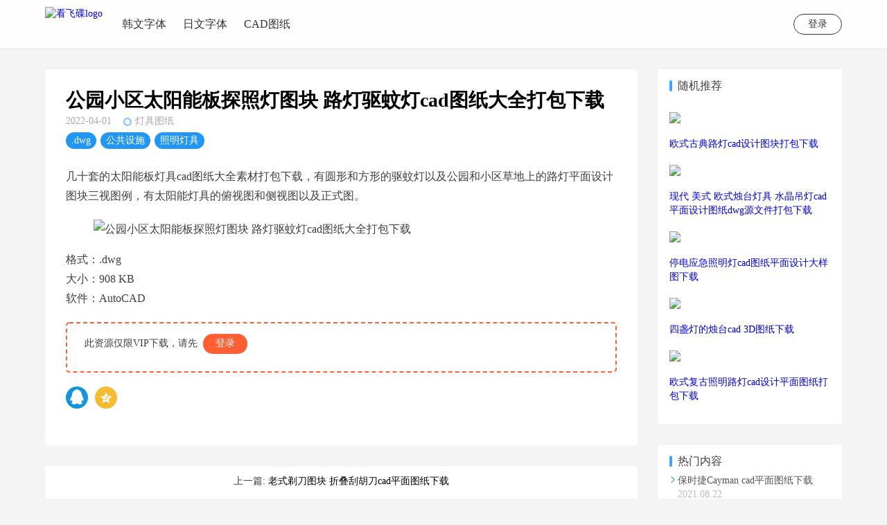

--- FILE ---
content_type: text/html; charset=UTF-8
request_url: https://www.kanfeidie.com/archives/16480
body_size: 13303
content:
<!DOCTYPE html>
<html lang="en">
<head>
<meta charset="UTF-8">
<meta name="applicable-device"content="pc,mobile">
<meta name="viewport" content="width=device-width,initial-scale=1">
<meta name="keywords" content="公园小区太阳能板探照灯图块 路灯驱蚊灯cad图纸大全打包下载">
<meta name="description" content="几十套的太阳能板灯具cad图纸大全素材打包下载，有圆形和方形的驱蚊灯以及公园和小区草地上的路灯平面设计图块三视图例，有太阳能灯具的俯视图和侧视图以及正式图。格式">
<meta name="msvalidate.01" content="C9B34F721CB52890D1037BEC2FBCE460" />
<title>公园小区太阳能板探照灯图块 路灯驱蚊灯cad图纸大全打包下载 &#8211; 看飞碟</title>
<link rel="shortcut icon" href="https://www.kanfeidie.com/favicon.ico" type="image/x-icon">
<link rel="apple-touch-icon-precomposed" href="https://www.kanfeidie.com/wp-content/themes/blackmirror/assets/images/logo_mobile.png">
<link rel="apple-touch-icon-precomposed" sizes="72x72" href="https://www.kanfeidie.com/wp-content/themes/blackmirror/assets/images/logo_mobile.png">
<link rel="apple-touch-icon-precomposed" sizes="114x114" href="https://www.kanfeidie.com/wp-content/themes/blackmirror/assets/images/logo_mobile.png">
<link rel="apple-touch-icon-precomposed" sizes="144x144" href="https://www.kanfeidie.com/wp-content/themes/blackmirror/assets/images/logo_mobile.png">
<link rel="apple-touch-icon-precomposed" sizes="180x180" href="https://www.kanfeidie.com/wp-content/themes/blackmirror/assets/images/logo_mobile.png">
<link rel="alternate" type="application/rss+xml" title="看飞碟 &raquo; 公园小区太阳能板探照灯图块 路灯驱蚊灯cad图纸大全打包下载评论Feed" href="https://www.kanfeidie.com/archives/16480/feed" />
<!-- <link rel='stylesheet' id='wp-block-library-css'  href='https://www.kanfeidie.com/wp-includes/css/dist/block-library/style.min.css?ver=11.65' type='text/css' media='all' /> -->
<!-- <link rel='stylesheet' id='style-css'  href='https://www.kanfeidie.com/wp-content/themes/blackmirror/style.css?ver=1.0.0' type='text/css' media='all' /> -->
<!-- <link rel='stylesheet' id='PrismCss-css'  href='https://www.kanfeidie.com/wp-content/themes/blackmirror/assets/css/prism.css?ver=1.5.0' type='text/css' media='all' /> -->
<!-- <link rel='stylesheet' id='QAPress-css'  href='https://www.kanfeidie.com/wp-content/plugins/QAPress/css/style.css?ver=2.3.1' type='text/css' media='all' /> -->
<link rel="stylesheet" type="text/css" href="//www.kanfeidie.com/wp-content/cache/wpfc-minified/q681iw0x/44pe9.css" media="all"/>
<style id='QAPress-inline-css' type='text/css'>
.q-content .topic-tab,.q-content .q-answer .as-user,.q-content .q-answer .as-comment-name,.profile-QAPress-tab .QAPress-tab-item{color: #1471CA;}
.q-content .q-topic-wrap a:hover,.q-content .q-answer .as-action a:hover,.q-content .topic-tab:hover,.q-content .topic-title:hover{color:#0D62B3;}
.q-content .put-top,.q-content .topic-tab.current-tab,.q-content .q-answer .as-submit .btn-submit,.q-content .q-answer .as-comments-submit,.q-content .q-add-header .btn-post,.q-content .q-pagination .current,.q-btn-new,.profile-QAPress-tab .QAPress-tab-item.active,.q-mobile-ask a{background-color:#1471CA;}
.q-content .q-answer .as-submit .btn-submit:hover,.q-content .q-answer .as-comments-submit:hover,.q-content .q-add-header .btn-post:hover,.q-content .topic-tab.current-tab:hover,.q-content .q-pagination a:hover,.q-btn-new:hover,.profile-QAPress-tab .QAPress-tab-item:hover,.q-mobile-ask a:hover{background-color:#0D62B3;}
.q-content .q-answer .as-comments-input:focus,.profile-QAPress-tab .QAPress-tab-item{border-color: #1471CA;}
.profile-QAPress-tab .QAPress-tab-item:hover{border-color: #0D62B3;}
</style>
<!-- <link rel='stylesheet' id='erphpdown-css'  href='https://www.kanfeidie.com/wp-content/plugins/erphpdown/static/erphpdown.css?ver=13.31' type='text/css' media='screen' /> -->
<link rel="stylesheet" type="text/css" href="//www.kanfeidie.com/wp-content/cache/wpfc-minified/fcu6mta0/44pe9.css" media="screen"/>
<!-- <link rel='stylesheet' id='wsocial-css'  href='https://www.kanfeidie.com/wp-content/plugins/wechat-social-login/assets/css/social.css?ver=1.3.0' type='text/css' media='all' /> -->
<link rel="stylesheet" type="text/css" href="//www.kanfeidie.com/wp-content/cache/wpfc-minified/8uz3x8ps/e0v4n.css" media="all"/>
<script type='text/javascript' src='https://www.kanfeidie.com/wp-includes/js/jquery/jquery.js?ver=1.12.4-wp'></script>
<script type='text/javascript' src='https://www.kanfeidie.com/wp-includes/js/jquery/jquery-migrate.min.js?ver=1.4.1'></script>
<link rel='prev' title='老式剃刀图块 折叠刮胡刀cad平面图纸下载' href='https://www.kanfeidie.com/archives/16460' />
<link rel='next' title='四轴无人机载人四旋翼大型直升飞机概念图_cad三视图纸下载' href='https://www.kanfeidie.com/archives/16507' />
<link rel="canonical" href="https://www.kanfeidie.com/archives/16480" />
<style id="erphpdown-custom"></style>
<script>window._ERPHPDOWN = {"uri":"https://www.kanfeidie.com/wp-content/plugins/erphpdown", "payment": "1", "wppay": "scan", "author": "mobantu"}</script>
<style type="text/css">
.friend-link li a:hover, .custom-carousel, .custom-carousel .owl-prev, .custom-carousel .owl-next, .site-record:hover, .post .post-title a:hover, #footer .footer-friends li a span:hover, #footer .footer-feature .footer-menu li a:hover, .widget-hotpost a:hover, .article-body a, .comments .comments-list .comment .comment-body .comment-user a, .comments .comments-list .comment .children .comment-user a, #comment-nav-below .nav-inside .current, .widget-hotpost-brief i, .archive-header .archive-header-title{ color: #2196f3;}.article-like .favorite, .carousel-info-meta .carousel-info-category, .tagcloud a:hover, .calendar_wrap table td a, .article-meta .article-meta-tags a, .article-support .article-support-button a, .comments #respond .form-submit input{background-color: #2196f3;}.article-body h2, .article-body h3 {border-left: 5px solid #2196f3;}.article-like .done{border: 1px solid #2196f3 ;}.page-category-img:after{background: #666666;opacity: 1;}.admin-login a:hover{background-color: #2196f3;}.article-like .favorite{box-shadow: 0 1px 10px #2196f3;}	</style>
<script>
var carouselSwitcher = "";
var carouselOpacity = "10";
var carouselAnimation = "slide";
var carouselMouseSwitcher = "";
var siteUrl = "https://www.kanfeidie.com";
var imgUrl = "https://www.kanfeidie.com/wp-content/themes/blackmirror/assets/images";
var fancyboxSwitcher = "";
var isHomePage = "";
var pagType	= "number";
var layoutType = "four";
var themeUrl = "https://www.kanfeidie.com/wp-content/themes/blackmirror";
</script>
<!-- <script src="https://www.kanfeidie.com/adview_pic_cpc_cpm_cpa_guanggao_gg_ads_300x250.js" type="text/javascript"></script>
<script type="text/javascript"> 
if (typeof(killads)=='undefined'){alert('网站维持不易，还请多多照顾，请关闭您的广告拦截插件或将本站加入拦截白名单。\n\n如果本站的广告影响了您的正常浏览，请告知我');} 
</script> -->
<style>
.header2 {
text-align: center;         /* 标题和文字居中 */
padding: 30px 20px;         /* 留点空白，看起来更干净 */
background-color: #f5f5f5;  /* 淡灰色背景，可根据需要调整 */
}
.header2 h1 {
margin: 0;         /* 标题与文字之间留点间距 */
font-size: 2em;             /* 稍大一点的标题 */
font-weight: 600;           /* 半粗字体，看起来稳重 */
color: #333;                /* 深灰文字 */
}
.header2 p {
margin: 0;                  /* 去掉默认外边距 */
font-size: 1em;             /* 正文字体大小 */
color: #666;                /* 次要信息颜色 */
}
@keyframes spin {
0% { transform: rotate(0deg); }
100% { transform: rotate(360deg); }
}
.spin {
display: inline-block; /* 确保可旋转 */
animation: spin 1.5s linear infinite; /* 可改速度 */
}
.post-style-card .post-top-meta .post-time {
display: none;
}
.header .search-button{
display: none !important;
}
.admin-login{
right: 15px !important;
}
</style>
</head>
<body class="post-template-default single single-post postid-16480 single-format-standard">
<header class="header">
<nav class="container">
<div class="logo hidden-sm">
<a href="https://www.kanfeidie.com" class="d-block" data-wpel-link="internal">
<img src="https://pan.kanfeidie.com/wp-content/uploads/2023/12/20231223113540208.png" alt="看飞碟logo">
</a>
</div>
<div class="mobile-logo show-sm">
<a href="https://www.kanfeidie.com" class="d-inline-block" data-wpel-link="internal">
<img src="https://pan.kanfeidie.com/wp-content/uploads/2023/12/20231223113540208.png" alt="">
</a>
</div>
<ul id="menu-%e6%96%b0%e9%a1%b6%e9%83%a8%e8%8f%9c%e5%8d%95" class="header-menu"><li id="menu-item-17727" class="menu-item menu-item-type-taxonomy menu-item-object-category menu-item-17727"><a href="https://www.kanfeidie.com/archives/category/font/hanwen-ziti" data-wpel-link="internal">韩文字体</a></li>
<li id="menu-item-17728" class="menu-item menu-item-type-taxonomy menu-item-object-category menu-item-17728"><a href="https://www.kanfeidie.com/archives/category/font/jp_font" data-wpel-link="internal">日文字体</a></li>
<li id="menu-item-17726" class="menu-item menu-item-type-taxonomy menu-item-object-category current-post-ancestor menu-item-17726"><a href="https://www.kanfeidie.com/archives/category/cad-tuzhi" data-wpel-link="internal">CAD图纸</a></li>
</ul>                    <div class="admin-login hidden-sm">
<a href="https://www.kanfeidie.com/user-home" target="_blank" class="btn-line btn-line-white" data-wpel-link="internal">
登录                                    </a>
</div>
<div class="search-button cursor-pointer">
<i class="czs-search-l"></i>
<span class="d-inline-block transition opacity-0"><i class="czs-close-l"></i></span>
</div>
<div class="menu-button">
<div class="nav-bar">
<span></span>
<span></span>
<span></span>
</div>
</div>
</nav>
<div class="menu-wrap show-xs">
<div class="mobile-menu">
<ul id="menu-%e6%96%b0%e9%a1%b6%e9%83%a8%e8%8f%9c%e5%8d%95-1" class="mobile-menu-nav"><li class="menu-item menu-item-type-taxonomy menu-item-object-category menu-item-17727"><a href="https://www.kanfeidie.com/archives/category/font/hanwen-ziti" data-wpel-link="internal">韩文字体</a></li>
<li class="menu-item menu-item-type-taxonomy menu-item-object-category menu-item-17728"><a href="https://www.kanfeidie.com/archives/category/font/jp_font" data-wpel-link="internal">日文字体</a></li>
<li class="menu-item menu-item-type-taxonomy menu-item-object-category current-post-ancestor menu-item-17726"><a href="https://www.kanfeidie.com/archives/category/cad-tuzhi" data-wpel-link="internal">CAD图纸</a></li>
</ul>		</div>
<div class="mobile-admin-login text-center mt-3">
<a href="https://www.kanfeidie.com/wp-admin" target="_blank" class="btn-line btn-line-geek" data-wpel-link="internal">
登录									</a>
</div>
</div>
</header>
<div class="search-wrap transition">
<div class="container">
<div class="row">
<form role="search" method="get" action="/tiaozhuan.php" class="header-search" target="_blank">
<input data-url="TUJBVg==" type="search" name="q" title="Search" placeholder="搜索..." value="" >
</form>
</div>
</div>
</div>
<main class="container pt-xs-6" id="pjax-content">
<div class="row">
<div class="col-md-9 no-gutter-xs">
<div id="main">
<article class="article " id="post-16480">
<div class="article-title">
<a href="https://www.kanfeidie.com/archives/16480" data-wpel-link="internal">
公园小区太阳能板探照灯图块 路灯驱蚊灯cad图纸大全打包下载                                </a>
</div>
<div class="article-meta">
<span class="article-meta-time">
2022-04-01                                </span>
<i class="czs-circle" style="color: #76BDFF !important"></i>
<a href="https://www.kanfeidie.com/archives/category/cad-tuzhi/dengju" rel="category tag" data-wpel-link="internal">灯具图纸</a>                                <!-- user edit -->
<div class="article-meta-tags">
<a href="https://www.kanfeidie.com/archives/tag/dwg" rel="tag" data-wpel-link="internal">.dwg</a> <a href="https://www.kanfeidie.com/archives/tag/outside" rel="tag" data-wpel-link="internal">公共设施</a> <a href="https://www.kanfeidie.com/archives/tag/zhaoming_cad" rel="tag" data-wpel-link="internal">照明灯具</a>                                    </div>
</div>
<!--                        <hr class="mb-6" style="border: 0;height: 1px;background: #ddd;">-->
<div class="article-body">
<p>几十套的太阳能板灯具cad图纸大全素材打包下载，有圆形和方形的驱蚊灯以及公园和小区草地上的路灯平面设计图块三视图例，有太阳能灯具的俯视图和侧视图以及正式图。</p>
<figure class="wp-block-image size-large"><img src="https://pan.kanfeidie.com/wp-content/uploads/2022/04/20220401052113527.jpg" alt="公园小区太阳能板探照灯图块 路灯驱蚊灯cad图纸大全打包下载" class="wp-image-16482"/></figure>
<p>格式：.dwg<br>大小：908 KB<br>软件：AutoCAD</p>
<fieldset class="erphpdown erphpdown-default" id="erphpdown">此资源仅限VIP下载，请先<a href="https://www.kanfeidie.com/login?redirect_to=https%3A%2F%2Fwww.kanfeidie.com%2Farchives%2F16480" target="_blank" class="erphp-login-must" data-wpel-link="internal">登录</a></fieldset><script type="text/javascript">
if(typeof window.xh_social_share!='function'){
window.xh_social_share=function(settings){
if(!settings||typeof settings!='object'){return;}
var url = encodeURIComponent('https://www.kanfeidie.com/archives/16480');
var title = encodeURIComponent(document.title);
var summary = document.querySelector('.entry-content') || document.querySelector('article') || document.querySelector('main') || document.querySelector('body') || '';
var pic = '';
if(summary){
var index = 0;
[].forEach.call(summary.querySelectorAll('img'), function(a){
if(index++>=3){
return false;
}
pic += (pic?'||':'') + encodeURIComponent(a.src); 
});
summary = encodeURIComponent(summary.innerText.replace(/\r|\n|\t/g,'').replace(/ +/g,' ').replace(/<!--(.*)\/\/-->/g,'').substr(0,80));
}
var link =typeof settings.link!='undefined'?settings.link:'';
if(!link||link.length<=0){return;}
if(!/summary/.test(link) && summary) {
title = title + ': ' + summary + '.. ';
}
link = link.replace("{url}",url).replace("{title}",title).replace("{summary}",summary).replace("{img}",pic);
var iWidth=typeof settings.width!='undefined'?settings.width: 450;
var	iHeight=typeof settings.height!='undefined'?settings.height: 450;
var iTop = (window.screen.height-30-iHeight)/2; //获得窗口的垂直位置;
var iLeft = (window.screen.width-10-iWidth)/2; //获得窗口的水平位置;
window.open(link, 'share', 'height='+iHeight+',innerHeight='+iHeight+',width='+iWidth+',innerWidth='+iWidth+',top='+iTop+',left='+iLeft+',menubar=0,scrollbars=1,resizable=1,status=1,titlebar=0,toolbar=0,location=1');
}
}
</script>
<div class="xh-social" style="clear:both;">
<a href="javascript:void(0);" onclick="window.xh_social_share({&quot;link&quot;:&quot;http:\/\/connect.qq.com\/widget\/shareqq\/index.html?url={url}&amp;title={title}&amp;summary={summary}&amp;pics={img}&quot;,&quot;width&quot;:770,&quot;height&quot;:580});" rel="noflow" class="xh-social-item xh-qq" title="QQ" data-wpel-link="internal"></a>
<a href="javascript:void(0);" onclick="window.xh_social_share({&quot;link&quot;:&quot;http:\/\/sns.qzone.qq.com\/cgi-bin\/qzshare\/cgi_qzshare_onekey?url={url}&amp;title={title}&amp;desc=&amp;summary={summary}&amp;site=%E7%9C%8B%E9%A3%9E%E7%A2%9F&amp;pics={img}&quot;,&quot;width&quot;:640,&quot;height&quot;:440});" rel="noflow" class="xh-social-item xh-qzone" title="QQ空间" data-wpel-link="internal"></a>
</div>
</div>
<!-- advertisement -->
<div class="article-advertisement">
</div>
<!-- copyright -->
<!-- like -->
<!-- support -->
<!-- share -->
</article>
<!--<div style="margin-bottom: 30px;overflow: hidden;"><a href="https://www.kanfeidie.com/user-home?pd=money" target="_blank" rel="nofollow" data-wpel-link="internal"><img src="https://pan.kanfeidie.com/wp-content/uploads/2022/04/20220411011859179.jpg" style="border-radius: 5px;max-width: 100%;"></a></div>-->
<section id="post-link">
<div class="md-6 post-link-previous">
上一篇: <a href="https://www.kanfeidie.com/archives/16460" rel="prev" data-wpel-link="internal">老式剃刀图块 折叠刮胡刀cad平面图纸下载</a>                    </div>
<div class="md-6 post-link-next">
下一篇: <a href="https://www.kanfeidie.com/archives/16507" rel="next" data-wpel-link="internal">四轴无人机载人四旋翼大型直升飞机概念图_cad三视图纸下载</a>                    </div>
</section>
<div class="related-post row-sm-up clear">
<div class="col-md-4">
<div class="post post-style-card transition">
<a class="post-img img-response" title="卡玛兹5350卡车cad设计图纸下载" href=" https://www.kanfeidie.com/archives/17500" style="background-image: url(https://pan.kanfeidie.com/wp-content/uploads/2024/03/20240304075935536.jpg)" data-wpel-link="internal">
</a>
<div class="post-top">
<div class="post-title mb-1">
<a href="https://www.kanfeidie.com/archives/17500" title="卡玛兹5350卡车cad设计图纸下载" data-wpel-link="internal"> 卡玛兹5350卡车cad设计图纸下载 </a>
</div>
<div class="post-top-meta mb-3">
<a class="post-category" href="https://www.kanfeidie.com/archives/category/cad-tuzhi/vehicle" data-wpel-link="internal">
<i class="czs-circle" style="color: #76BDFF !important;vertical-align: text-bottom;font-size: 10px;line-height: 16px;"></i> 交通工具                </a>
<span class="post-time">
<span class="price"><span class="vip-tag" style="background:#ffedb9;color:#FF5722;border-radius:2px;padding:2px 5px;"><i style="font-size: 14px;font-style:normal;">VIP</i></span></span>            </span>
</div>
</div>
<!--     <div class="p-3">-->
<!--</div> -->
</div>                            </div>
<div class="col-md-4">
<div class="post post-style-card transition">
<a class="post-img img-response" title="扒胎机cad图纸下载" href=" https://www.kanfeidie.com/archives/17457" style="background-image: url(https://pan.kanfeidie.com/wp-content/uploads/2024/02/20240223072445112.jpg)" data-wpel-link="internal">
</a>
<div class="post-top">
<div class="post-title mb-1">
<a href="https://www.kanfeidie.com/archives/17457" title="扒胎机cad图纸下载" data-wpel-link="internal"> 扒胎机cad图纸下载 </a>
</div>
<div class="post-top-meta mb-3">
<a class="post-category" href="https://www.kanfeidie.com/archives/category/cad-tuzhi/jixie" data-wpel-link="internal">
<i class="czs-circle" style="color: #76BDFF !important;vertical-align: text-bottom;font-size: 10px;line-height: 16px;"></i> 工程机械                </a>
<span class="post-time">
<span class="price"><span class="vip-tag" style="background:#ffedb9;color:#FF5722;border-radius:2px;padding:2px 5px;"><i style="font-size: 14px;font-style:normal;">VIP</i></span></span>            </span>
</div>
</div>
<!--     <div class="p-3">-->
<!--</div> -->
</div>                            </div>
<div class="col-md-4">
<div class="post post-style-card transition">
<a class="post-img img-response" title="依维柯Stralis牵引车cad图纸下载" href=" https://www.kanfeidie.com/archives/17453" style="background-image: url(https://pan.kanfeidie.com/wp-content/uploads/2024/02/20240223071628934.jpg)" data-wpel-link="internal">
</a>
<div class="post-top">
<div class="post-title mb-1">
<a href="https://www.kanfeidie.com/archives/17453" title="依维柯Stralis牵引车cad图纸下载" data-wpel-link="internal"> 依维柯Stralis牵引车cad图纸下载 </a>
</div>
<div class="post-top-meta mb-3">
<a class="post-category" href="https://www.kanfeidie.com/archives/category/cad-tuzhi/vehicle" data-wpel-link="internal">
<i class="czs-circle" style="color: #76BDFF !important;vertical-align: text-bottom;font-size: 10px;line-height: 16px;"></i> 交通工具                </a>
<span class="post-time">
<span class="price"><span class="vip-tag" style="background:#ffedb9;color:#FF5722;border-radius:2px;padding:2px 5px;"><i style="font-size: 14px;font-style:normal;">VIP</i></span></span>            </span>
</div>
</div>
<!--     <div class="p-3">-->
<!--</div> -->
</div>                            </div>
<div class="col-md-4">
<div class="post post-style-card transition">
<a class="post-img img-response" title="汽车图纸大全 叉车 大巴客车 大挂车 起重机cad平面三视图块合集下载" href=" https://www.kanfeidie.com/archives/16116" style="background-image: url(https://pan.kanfeidie.com/wp-content/uploads/2021/12/20211222072434416.jpg)" data-wpel-link="internal">
</a>
<div class="post-top">
<div class="post-title mb-1">
<a href="https://www.kanfeidie.com/archives/16116" title="汽车图纸大全 叉车 大巴客车 大挂车 起重机cad平面三视图块合集下载" data-wpel-link="internal"> 汽车图纸大全 叉车 大巴客车 大挂车 起重机cad平面三视图块合集下载 </a>
</div>
<div class="post-top-meta mb-3">
<a class="post-category" href="https://www.kanfeidie.com/archives/category/cad-tuzhi/vehicle" data-wpel-link="internal">
<i class="czs-circle" style="color: #76BDFF !important;vertical-align: text-bottom;font-size: 10px;line-height: 16px;"></i> 交通工具                </a>
<span class="post-time">
<span class="price"><span class="vip-tag" style="background:#ffedb9;color:#FF5722;border-radius:2px;padding:2px 5px;"><i style="font-size: 14px;font-style:normal;">VIP</i></span></span>            </span>
</div>
</div>
<!--     <div class="p-3">-->
<!--</div> -->
</div>                            </div>
<div class="col-md-4">
<div class="post post-style-card transition">
<a class="post-img img-response" title="保时捷911 Turbo S cad图纸下载-跑车dwg图块" href=" https://www.kanfeidie.com/archives/17448" style="background-image: url(https://pan.kanfeidie.com/wp-content/uploads/2024/02/20240223065723172.jpg)" data-wpel-link="internal">
</a>
<div class="post-top">
<div class="post-title mb-1">
<a href="https://www.kanfeidie.com/archives/17448" title="保时捷911 Turbo S cad图纸下载-跑车dwg图块" data-wpel-link="internal"> 保时捷911 Turbo S cad图纸下载-跑车dwg图块 </a>
</div>
<div class="post-top-meta mb-3">
<a class="post-category" href="https://www.kanfeidie.com/archives/category/cad-tuzhi/vehicle" data-wpel-link="internal">
<i class="czs-circle" style="color: #76BDFF !important;vertical-align: text-bottom;font-size: 10px;line-height: 16px;"></i> 交通工具                </a>
<span class="post-time">
<span class="price"><span class="vip-tag" style="background:#ffedb9;color:#FF5722;border-radius:2px;padding:2px 5px;"><i style="font-size: 14px;font-style:normal;">VIP</i></span></span>            </span>
</div>
</div>
<!--     <div class="p-3">-->
<!--</div> -->
</div>                            </div>
<div class="col-md-4">
<div class="post post-style-card transition">
<a class="post-img img-response" title="三开门和四开门公交车cad图纸下载-大巴车dwg图纸合集" href=" https://www.kanfeidie.com/archives/17442" style="background-image: url(https://pan.kanfeidie.com/wp-content/uploads/2024/02/20240223062709999.jpg)" data-wpel-link="internal">
</a>
<div class="post-top">
<div class="post-title mb-1">
<a href="https://www.kanfeidie.com/archives/17442" title="三开门和四开门公交车cad图纸下载-大巴车dwg图纸合集" data-wpel-link="internal"> 三开门和四开门公交车cad图纸下载-大巴车dwg图纸合集 </a>
</div>
<div class="post-top-meta mb-3">
<a class="post-category" href="https://www.kanfeidie.com/archives/category/cad-tuzhi/vehicle" data-wpel-link="internal">
<i class="czs-circle" style="color: #76BDFF !important;vertical-align: text-bottom;font-size: 10px;line-height: 16px;"></i> 交通工具                </a>
<span class="post-time">
<span class="price"><span class="vip-tag" style="background:#ffedb9;color:#FF5722;border-radius:2px;padding:2px 5px;"><i style="font-size: 14px;font-style:normal;">VIP</i></span></span>            </span>
</div>
</div>
<!--     <div class="p-3">-->
<!--</div> -->
</div>                            </div>
</div>
<div class="comments" name="comments">
<div id="respond" class="comment-respond">
<h3 id="reply-title" class="comment-reply-title">留言 <small><a rel="nofollow" id="cancel-comment-reply-link" href="/archives/16480#respond" style="display:none;" data-wpel-link="internal">取消回复</a></small></h3><p class="must-log-in">要发表评论，您必须先<a href="https://www.kanfeidie.com/login?redirect_to=https%3A%2F%2Fwww.kanfeidie.com%2Farchives%2F16480" data-wpel-link="internal">登录</a>。</p>	</div><!-- #respond -->
<div class="comments-title">
写下你的评论吧    </div>
<ul class="comments-list">
</ul>
</div>
</div>
</div>
<div class="col-md-3 ">
<aside id="sidebar">
<div class="sidebar-wrap">
<div class="affix">
</div>
<div class='sidebar-article'>
<div id="text-14" class="widget widget_text"><div class="widget-title">随机推荐</div>			<div class="textwidget"><div class="related-posts-sidebar">
<div class="related-post-item">
<a href="https://www.kanfeidie.com/archives/5244" data-wpel-link="internal"><br />
<img src="https://pan.kanfeidie.com/wp-content/uploads/2020/05/street-lamp.jpg" style="width:100%; height:auto; display:block;"><br />
<span class="related-post-title">欧式古典路灯cad设计图块打包下载</span><br />
</a>
</div>
<div class="related-post-item">
<a href="https://www.kanfeidie.com/archives/14369" data-wpel-link="internal"><br />
<img src="https://pan.kanfeidie.com/wp-content/uploads/2021/05/20210528103753924.jpg" style="width:100%; height:auto; display:block;"><br />
<span class="related-post-title">现代 美式 欧式烛台灯具 水晶吊灯cad平面设计图纸dwg源文件打包下载</span><br />
</a>
</div>
<div class="related-post-item">
<a href="https://www.kanfeidie.com/archives/15199" data-wpel-link="internal"><br />
<img src="https://pan.kanfeidie.com/wp-content/uploads/2021/08/20210822043421506.jpg" style="width:100%; height:auto; display:block;"><br />
<span class="related-post-title">停电应急照​​明灯cad图纸平面设计大样图下载</span><br />
</a>
</div>
<div class="related-post-item">
<a href="https://www.kanfeidie.com/archives/15409" data-wpel-link="internal"><br />
<img src="https://pan.kanfeidie.com/wp-content/uploads/2021/09/20210908010750758.jpg" style="width:100%; height:auto; display:block;"><br />
<span class="related-post-title">四盏灯的烛台cad 3D图纸下载</span><br />
</a>
</div>
<div class="related-post-item">
<a href="https://www.kanfeidie.com/archives/7440" data-wpel-link="internal"><br />
<img src="https://pan.kanfeidie.com/wp-content/uploads/2020/07/20200718122427761.jpg" style="width:100%; height:auto; display:block;"><br />
<span class="related-post-title">欧式复古照明路灯cad设计平面图纸打包下载</span><br />
</a>
</div>
</p></div>
<style>
.related-posts-sidebar {
padding: 0;
margin: 0;
}</p>
<p>.related-post-item,
.related-post-item a {
width: 100%;
margin: 0;
padding: 0;
box-sizing: border-box;
}</p>
<p>.related-post-item img {
width: 100%;
height: auto;
display: block;
margin: 0;
padding: 0;
box-sizing: border-box;
transition: transform 0.3s ease;
}</p>
<p>.related-post-item img:hover {
transform: scale(1.03);
}</p>
<p>.related-post-title {
display: block;
margin: 0;
padding: 0 5px;
font-size: 14px;
text-align: left;
color: #333 !important; /* 强制标题颜色 */
}
</style>
</div>
</div><div id="widget-hotpost-3" class="widget widget-hotpost">        <div class="widget-title"><span>热门内容</span></div>
<ul class="widget-hotpost-brief">
<li>
<i class="czs-angle-right-l"></i>
<a href="https://www.kanfeidie.com/archives/15182" data-wpel-link="internal">
保时捷Cayman cad平面图纸下载                            </a>
<div class="widget-hotpost-brief-time">
2021.08.22                            </div>
</li>
<li>
<i class="czs-angle-right-l"></i>
<a href="https://www.kanfeidie.com/archives/15435" data-wpel-link="internal">
圆形现代时尚吊灯cad图纸下载                            </a>
<div class="widget-hotpost-brief-time">
2021.09.08                            </div>
</li>
<li>
<i class="czs-angle-right-l"></i>
<a href="https://www.kanfeidie.com/archives/12696" data-wpel-link="internal">
Gloria Beauty花体字母优美连写英文书法字体下载                            </a>
<div class="widget-hotpost-brief-time">
2021.01.14                            </div>
</li>
<li>
<i class="czs-angle-right-l"></i>
<a href="https://www.kanfeidie.com/archives/14382" data-wpel-link="internal">
欧式 美式 复古 创意 简约 老式挂钟cad设计图纸素材dwg源文件下载                            </a>
<div class="widget-hotpost-brief-time">
2021.06.04                            </div>
</li>
<li>
<i class="czs-angle-right-l"></i>
<a href="https://www.kanfeidie.com/archives/8504" data-wpel-link="internal">
满足您所有设计需求的300种PS渐变预设素材文件免费下载                            </a>
<div class="widget-hotpost-brief-time">
2020.08.25                            </div>
</li>
<li>
<i class="czs-angle-right-l"></i>
<a href="https://www.kanfeidie.com/archives/14819" data-wpel-link="internal">
履带式挖掘机cad三视图大样图块dwg设计素材下载                            </a>
<div class="widget-hotpost-brief-time">
2021.08.01                            </div>
</li>
<li>
<i class="czs-angle-right-l"></i>
<a href="https://www.kanfeidie.com/archives/189" data-wpel-link="internal">
PS专业锐化动作 Pro Sharpening Actions                            </a>
<div class="widget-hotpost-brief-time">
2020.03.02                            </div>
</li>
<li>
<i class="czs-angle-right-l"></i>
<a href="https://www.kanfeidie.com/archives/3183" data-wpel-link="internal">
Hallelujah笔刷手写书法英文字体下载                            </a>
<div class="widget-hotpost-brief-time">
2020.04.17                            </div>
</li>
</ul>
</div>                </div>
</aside>
</div>
</div>
</main>
<script>  
       function movedown() { 
const targetElement = document.querySelector('#erphpdown');  
const targetPosition = targetElement.getBoundingClientRect().top + window.pageYOffset;  
const windowHeight = window.innerHeight;  
const targetElementHeight = targetElement.offsetHeight;  
const offset = (windowHeight - targetElementHeight) / 2;  
window.scrollTo({  
top: targetPosition - offset,  
behavior: 'smooth' // 平滑滚动到目标位置  
});  
}  
</script>  
<footer id="footer">
<div class="container" style="position: relative; margin-top: 22px;" data-position="d14fd9898cd52d82">
<div class="footer-feature">
<strong class="pull-left d-inline-block">快捷导航<span class="hidden-xs">：</span></strong>
<ul id="menu-%e5%ba%95%e9%83%a8%e8%8f%9c%e5%8d%95" class="footer-menu"><li id="menu-item-4122" class="menu-item menu-item-type-taxonomy menu-item-object-category menu-item-4122"><a href="https://www.kanfeidie.com/archives/category/share" data-wpel-link="internal">文章资讯</a></li>
<li id="menu-item-4194" class="menu-item menu-item-type-taxonomy menu-item-object-category menu-item-4194"><a href="https://www.kanfeidie.com/archives/category/ps_course" data-wpel-link="internal">设计教程</a></li>
<li id="menu-item-14020" class="menu-item menu-item-type-custom menu-item-object-custom menu-item-14020"><a href="https://www.kanfeidie.com/archives/category/plugins" data-wpel-link="internal">插件</a></li>
<li id="menu-item-12802" class="menu-item menu-item-type-taxonomy menu-item-object-category menu-item-12802"><a href="https://www.kanfeidie.com/archives/category/pr-moban" data-wpel-link="internal">PR模板</a></li>
<li id="menu-item-7577" class="menu-item menu-item-type-post_type menu-item-object-page menu-item-7577"><a href="https://www.kanfeidie.com/tool" data-wpel-link="internal">在线工具</a></li>
<li id="menu-item-572" class="menu-item menu-item-type-post_type menu-item-object-page menu-item-572"><a href="https://www.kanfeidie.com/about" data-wpel-link="internal">关于看飞碟</a></li>
<li id="menu-item-744" class="menu-item menu-item-type-custom menu-item-object-custom menu-item-744"><a href="https://www.kanfeidie.com/sitemap.xml" data-wpel-link="internal">sitemap</a></li>
<li id="menu-item-13971" class="menu-item menu-item-type-custom menu-item-object-custom menu-item-13971"><a href="https://www.upyun.com/?utm_source=lianmeng&#038;utm_medium=referral" data-wpel-link="external" target="_blank" rel="nofollow external noopener noreferrer">本网站由 <img src="https://www.kanfeidie.com/wp-content/uploads/2021/05/20210512021619659.png" style="width: 10%;vertical-align: middle; "> 提供CDN加速/云存储服务</a></li>
</ul>			</div>
</div>
<div class="container">
</div>
<div class="copyright">
<div class="container">
<p>
Copyright © 2019-2025				看飞碟 / 版本 V 1.0				<span style="margin-right: 12px;" class="hidden-xs">
<a class="site-record" target="_blank" href="https://beian.miit.gov.cn/" style="color: #818181;" data-wpel-link="external" rel="nofollow external noopener noreferrer">
鄂ICP备19009803号-1                    </a>
</span>
<!-- 				<script type="text/javascript">document.write(unescape("%3Cspan id='cnzz_stat_icon_1279500961'%3E%3C/span%3E%3Cscript src='https://v1.cnzz.com/z_stat.php%3Fid%3D1279500961%26show%3Dpic' type='text/javascript'%3E%3C/script%3E"));</script> -->
<script>
var _hmt = _hmt || [];
(function() {
var hm = document.createElement("script");
hm.src="htt"+"ps://hm.ba"+"idu.com/h"+"m.js?3bddef2d9fe94045e900"+"a55c6c83847c";
var s = document.getElementsByTagName("script")[0]; 
s.parentNode.insertBefore(hm, s);
})();
</script>
</p>
</div>
</div>
</footer>
<!-- <div class="scrollTop transition">
<i class="czs-arrow-up-l"></i>
</div> -->
<li class="change-language hidden">
<a id="StranLink" class="wencode">繁</a>
</li>
<script type='text/javascript' src='https://apps.bdimg.com/libs/jquery/1.11.3/jquery.min.js?ver=2.1.4'></script>
<script type='text/javascript' src='https://www.kanfeidie.com/wp-content/themes/blackmirror/assets/js/prism.js?ver=1.5.0'></script>
<script type='text/javascript' src='https://www.kanfeidie.com/wp-content/themes/blackmirror/assets/js/app.js?ver=1.0.0'></script>
<script type='text/javascript'>
/* <![CDATA[ */
var QAPress_js = {"ajaxurl":"https:\/\/www.kanfeidie.com\/wp-admin\/admin-ajax.php","ajaxloading":"https:\/\/www.kanfeidie.com\/wp-content\/plugins\/QAPress\/images\/loading.gif"};
/* ]]> */
</script>
<script type='text/javascript' src='https://www.kanfeidie.com/wp-content/plugins/QAPress/js/scripts.min.js?ver=2.3.1'></script>
<script type='text/javascript'>
/* <![CDATA[ */
var _ERPHP = {"ajaxurl":"https:\/\/www.kanfeidie.com\/wp-admin\/admin-ajax.php"};
var erphpdown_ajax_url = "https:\/\/www.kanfeidie.com\/wp-admin\/admin-ajax.php";
/* ]]> */
</script>
<script type='text/javascript' src='https://www.kanfeidie.com/wp-content/plugins/erphpdown/static/erphpdown.js?ver=13.31'></script>
<div id="wsocial-dialog-login" style="display:none;position: fixed;z-index: 999;">
<div class="xh-cover"></div>
<div class="xh-regbox xh-window">
<div class="xh-title">登录</div>
<form class="xh-form">
<div class="commonloginb7f531160a46783b9c0bbf6611d3961e0 fields-error"></div>
<div class="xh-form-group">
<label class="required">用户名/邮箱/手机</label>
<input type="text" id="loginb7f531160a46783b9c0bbf6611d3961e0_login_name" name="login_name" value="" placeholder="请输入用户名，邮箱或手机" class="form-control " style=""   />
</div>
<script type="text/javascript">
(function($){
$(document).bind('on_form_loginb7f531160a46783b9c0bbf6611d3961e0_submit',function(e,m){
m.login_name=$('#loginb7f531160a46783b9c0bbf6611d3961e0_login_name').val();
});
})(jQuery);
</script>
<div class="xh-form-group">
<label class="required">密码</label>
<input type="password" id="loginb7f531160a46783b9c0bbf6611d3961e0_login_password" name="login_password" value="" placeholder="" class="form-control " style=""   />
</div>
<script type="text/javascript">
(function($){
$(document).bind('on_form_loginb7f531160a46783b9c0bbf6611d3961e0_submit',function(e,m){
m.login_password=$('#loginb7f531160a46783b9c0bbf6611d3961e0_login_password').val();
});
})(jQuery);
</script>
<div class="xh-input-group" style="width:100%;">
<input name="captcha" type="text" id="loginb7f531160a46783b9c0bbf6611d3961e0_captcha"
maxlength="6" class="form-control"
placeholder="图形验证码">
<span class="xh-input-group-btn" style="width:96px;"><img
style="width:96px;height:35px;border:1px solid #ddd;background:url('https://www.kanfeidie.com/wp-content/plugins/wechat-social-login/assets/image/loading.gif') no-repeat center;"
id="img-captcha-loginb7f531160a46783b9c0bbf6611d3961e0_captcha"/></span>
</div>
<script type="text/javascript">
(function ($) {
if (!$) {
return;
}
window.captcha_loginb7f531160a46783b9c0bbf6611d3961e0_captcha_load = function () {
$('#img-captcha-loginb7f531160a46783b9c0bbf6611d3961e0_captcha').attr('src', 'https://www.kanfeidie.com/wp-content/plugins/wechat-social-login/assets/image/empty.png');
$.ajax({
url: 'https://www.kanfeidie.com/wp-admin/admin-ajax.php?action=xh_social_captcha&social_key=social_captcha&xh_social_captcha=ac119fe9ac&notice_str=7144786577&hash=d4fedc124a8bd6083e8d5efa8b90311d',
type: 'post',
timeout: 60 * 1000,
async: true,
cache: false,
data: {},
dataType: 'json',
success: function (m) {
if (m.errcode == 0) {
$('#img-captcha-loginb7f531160a46783b9c0bbf6611d3961e0_captcha').attr('src', m.data);
}
}
});
};
$('#img-captcha-loginb7f531160a46783b9c0bbf6611d3961e0_captcha').click(function () {
window.captcha_loginb7f531160a46783b9c0bbf6611d3961e0_captcha_load();
});
window.captcha_loginb7f531160a46783b9c0bbf6611d3961e0_captcha_load();
})(jQuery);
</script>
<script type="text/javascript">
(function($){
$(document).bind('on_form_loginb7f531160a46783b9c0bbf6611d3961e0_submit',function(e,m){
m.captcha=$('#loginb7f531160a46783b9c0bbf6611d3961e0_captcha').val();
});
})(jQuery);
</script>
<div class="xh-form-group mt10">
<button type="button" id="btn-login" onclick="window.xh_social_view.login();" class="xh-btn xh-btn-primary xh-btn-block xh-btn-lg">登录</button>
</div>
<div class="xh-form-group xh-mT20">
<label>快速登录</label>
<div class="xh-social">
<a title="QQ" href="https://www.kanfeidie.com/wp-admin/admin-ajax.php?channel_id=social_qq&amp;action=xh_social_channel&amp;tab=login_redirect_to_authorization_uri&amp;xh_social_channel=8eab8884ef&amp;notice_str=7185774647&amp;hash=541caa207c98af065f880a88cac8aac1&amp;redirect_to=https%3A%2F%2Fwww.kanfeidie.com%2Farchives%2F16480" class="xh-social-item xh-qq" data-wpel-link="internal"></a>               </div>
</div>
</form>
<script type="text/javascript">
(function($){
if(!window.xh_social_view){
window.xh_social_view={};
}
window.xh_social_view.reset=function(){
$('.xh-alert').empty().css('display','none');
};
window.xh_social_view.error=function(msg,parent){
var s = parent?(parent+'.fields-error'):'.fields-error';
$(s).html('<div class="xh-alert xh-alert-danger" role="alert">'+msg+'</div>').css('display','block');
};
window.xh_social_view.warning=function(msg,parent){
var s = parent?(parent+'.fields-error'):'.fields-error';
$(s).html('<div class="xh-alert xh-alert-warning" role="alert">'+msg+'</div>').css('display','block');
};
window.xh_social_view.success=function(msg,parent){
var s = parent?(parent+'.fields-error'):'.fields-error';
$(s).html('<div class="xh-alert xh-alert-success" role="alert">'+msg+'</div>').css('display','block');
};
})(jQuery);
</script><script type="text/javascript">
(function($){
$(document).keypress(function(e) {
if(window.__wsocial_enable_entrl_submit){
if (e.which == 13){
　　window.xh_social_view.login();
}
}
});
window.xh_social_view.login=function(){
window.xh_social_view.reset();
var data={};
$(document).trigger('on_form_loginb7f531160a46783b9c0bbf6611d3961e0_submit',data);
var validate = {
data:data,
success:true,
message:null
};
$(document).trigger('wsocial_pre_login',validate);
if(!validate.success){
window.xh_social_view.warning(validate.message,'.commonloginb7f531160a46783b9c0bbf6611d3961e0');
return false;
}
var callback = {
type:'login',
done:false,
data:data
};
$(document).trigger('wsocial_action_before',callback);
if(callback.done){return;}
if(window.xh_social_view.loading){
return;
}
window.xh_social_view.loading=true;
$('#btn-login').attr('disabled','disabled').text('加载中...');
jQuery.ajax({
url: 'https://www.kanfeidie.com/wp-admin/admin-ajax.php?action=xh_social_add_ons_login&tab=login&xh_social_add_ons_login=19e2572e85&notice_str=6147784775&hash=91e280c75c4b2e14eb01d31bd1ab8094',
type: 'post',
timeout: 60 * 1000,
async: true,
cache: false,
data: data,
dataType: 'json',
complete: function() {
window.xh_social_view.loading=false;
$('#btn-login').removeAttr('disabled').text('登录');
},
success: function(m) {
var callback = {
type:'login',
done:false,
retry:window.xh_social_view.login,
data:m
};
$(document).trigger('wsocial_action_after',callback);
if(callback.done){return;}
if(m.errcode==405||m.errcode==0){
window.xh_social_view.success('登录成功！','.commonloginb7f531160a46783b9c0bbf6611d3961e0');   				           
if (window.top&&window.top != window.self) {
var $wp_dialog = jQuery('#wp-auth-check-wrap',window.top.document);
if($wp_dialog.length>0){$wp_dialog.hide();return;}
}
location.href='https://www.kanfeidie.com/archives/16480';
return;
}
window.xh_social_view.error(m.errmsg,'.commonloginb7f531160a46783b9c0bbf6611d3961e0');
},
error:function(e){
window.xh_social_view.error('系统内部错误！','.commonloginb7f531160a46783b9c0bbf6611d3961e0');
console.error(e.responseText);
}
});
};
})(jQuery);
</script>         <div class="xh-user-register xh-w">
<a href="https://www.kanfeidie.com/register" data-wpel-link="internal">注册</a>|<a href="https://www.kanfeidie.com/findpassword" data-wpel-link="internal">忘记密码？</a>
</div>
<a class="xh-close" href="javascript:void(0);" data-wpel-link="internal"></a>
</div>
</div>
<script type="text/javascript">
(function($){
$('#wsocial-dialog-login .xh-close,#wsocial-dialog-login .xh-cover').click(function(){
window.__wsocial_enable_entrl_submit=false;
$('#wsocial-dialog-login').hide();
});
window.wsocial_dialog_login_show=function(){
$('#wsocial-dialog-login').css('display','block');
window.__wsocial_enable_entrl_submit=true;
window.__modal_wsocial_login_resize();
return false;
};
$(function(){
$('.btn-wsocial-login').click(function(event){
event.stopPropagation(); 
window.wsocial_dialog_login_show();
return false;
});
});
window.__modal_wsocial_login_resize=function(){
var $ul =$('#wsocial-dialog-login');
var width = window.innerWidth,height = window.innerHeight;
if (typeof width != 'number') { 
if (document.compatMode == 'CSS1Compat') {
width = document.documentElement.clientWidth;
height = document.documentElement.clientHeight;
} else {
width = document.body.clientWidth;
height = document.body.clientHeight; 
}
}
$ul.css({
top:((height - $ul.height()) / 2) + "px",
left:((width - $ul.width()) / 2) + "px"
});
};
$(window).resize(function(){
window.__modal_wsocial_login_resize();
});
})(jQuery);
</script>
<div class="overlay"></div>
<div class="backdrop transition"></div>
<!--客服开始-->
<style type="text/css">
@charset "utf-8";
.main-im{position:fixed;right:10px;top:300px;z-index:100;width:110px;height:272px;}
.main-im .qq-a{display:block;width:106px;height:116px;font-size:14px;color:#0484cd;text-align:center;position:relative;}
.main-im .qq-a span{bottom:5px;position:absolute;width:90px;left:10px;}
.main-im .qq-hover-c{width:70px;height:70px;border-radius:35px;position:absolute;left:18px;top:10px;overflow:hidden;z-index:9;}
.main-im .qq-container{z-index:99;position:absolute;width:109px;height:118px;border-top-left-radius:10px;border-top-right-radius:10px;border-bottom:1px solid #dddddd;background:url(https://pan.kanfeidie.com/wp-content/uploads/2023/04/20230419092658687.png) no-repeat center 8px;}
.main-im .img-qq{max-width:60px;display:block;position:absolute;left:6px;top:3px;-moz-transition:all 0.5s;-webkit-transition:all 0.5s;-o-transition:all 0.5s;transition:all 0.5s;}
.main-im .im-qq:hover .img-qq{max-width:70px;left:1px;top:8px;position:absolute;}
.main-im .im_main{background:#F9FAFB;border:1px solid #dddddd;border-radius:10px;background:#F9FAFB;display:none;}
.main-im .im_main .im-tel{color:#000000;text-align:center;width:109px;height:105px;border-bottom:1px solid #dddddd;}
.main-im .im_main .im-tel div{font-weight:bold;font-size:12px;margin-top:6px;}
.main-im .im_main .im-tel .tel-num{font-family:Arial;font-weight:bold;color:#e66d15;}
.main-im .im_main .im-tel:hover{background:#fafafa;}
.main-im .im_main .weixing-container{width:55px;height:47px;border-right:1px solid #dddddd;background:#f5f5f5;border-bottom-left-radius:10px;background:url(https://pan.kanfeidie.com/wp-content/uploads/2023/04/20230419092659680.png) no-repeat center center;float:left;}
.main-im .im_main .weixing-show{width:112px;height:172px;background:#ffffff;border-radius:10px;border:1px solid #dddddd;position:absolute;left:-125px;top:-126px;}
.main-im .im_main .weixing-show .weixing-sanjiao{width:0;height:0;border-style:solid;border-color:transparent transparent transparent #ffffff;border-width:6px;left:112px;top:134px;position:absolute;z-index:2;}
.main-im .im_main .weixing-show .weixing-sanjiao-big{width:0;height:0;border-style:solid;border-color:transparent transparent transparent #dddddd;border-width:8px;left:112px;top:132px;position:absolute;}
.main-im .im_main .weixing-show .weixing-ma{width:104px;height:103px;padding-left:5px;padding-top:5px;}
.main-im .im_main .weixing-show .weixing-txt{position:absolute;top:110px;left:7px;width:100px;margin:0 auto;text-align:center;}
.main-im .im_main .go-top{width:50px;height:47px;background:#f5f5f5;border-bottom-right-radius:10px;background:url(https://pan.kanfeidie.com/wp-content/uploads/2023/04/20230419092658916.png) no-repeat center center;float:right;}
.main-im .im_main .go-top a{display:block;width:52px;height:47px;}
.main-im .close-im{position:absolute;right:10px;top:-12px;z-index:100;width:24px;height:24px;}
.main-im .close-im a{display:block;width:24px;height:24px;background:url(https://pan.kanfeidie.com/wp-content/uploads/2023/04/20230419093027405.png) no-repeat left top;}
.main-im .close-im a:hover{text-decoration:none;}
.main-im .open-im{cursor:pointer;margin-left:68px;width:40px;height:133px;background:url(https://pan.kanfeidie.com/wp-content/uploads/2023/04/20230419095213759.png) no-repeat left top;}
</style>
<script type="text/javascript">
$(function(){
$('#close_im').bind('click',function(){
$('#main-im').css("height","0");
$('#im_main').hide();
$('#open_im').show();
});
$('#open_im').bind('click',function(e){
$('#main-im').css("height","272");
$('#im_main').show();
$(this).hide();
});
$('.go-top').bind('click',function(){
$(window).scrollTop(0);
});
$(".weixing-container").bind('mouseenter',function(){
$('.weixing-show').show();
})
$(".weixing-container").bind('mouseleave',function(){        
$('.weixing-show').hide();
});
});
</script>
<div class="main-im">
<div id="open_im" class="open-im">&nbsp;</div>  
<div class="im_main" id="im_main">
<div id="close_im" class="close-im"><a href="javascript:void(0);" title="点击关闭" data-wpel-link="internal">&nbsp;</a></div>
<a href="#" class="im-qq qq-a">
<div class="qq-container"></div>
<div class="qq-hover-c"><img class="img-qq" src="https://pan.kanfeidie.com/wp-content/uploads/2023/04/20230419094147877.png"></div>
<span> 联系方式</span>
</a>
<div class="im-tel">
<div>站长QQ</div>
<div class="tel-num">1547221394</div>
<div>站长微信</div>
<div class="tel-num">jeson9966</div>
</div>
<div class="im-footer" style="position:relative">
<div class="weixing-container">
<div class="weixing-show">
<div class="weixing-txt">微信扫一扫<br>联系站长</div>
<img class="weixing-ma" src="https://www.kanfeidie.com/wp-content/uploads/2022/07/20220715133119352.jpg">
<div class="weixing-sanjiao"></div>
<div class="weixing-sanjiao-big"></div>
</div>
</div>
<div class="go-top"><a href="javascript:;" title="返回顶部" data-wpel-link="internal"></a> </div>
<div style="clear:both"></div>
</div>
</div>
</div>
<!--客服结束-->
</body>
</html><!-- WP Fastest Cache file was created in 0.362144947052 seconds, on 01-12-25 16:24:47 --><!-- via php -->

--- FILE ---
content_type: text/html; charset=UTF-8
request_url: https://www.kanfeidie.com/wp-admin/admin-ajax.php?action=xh_social_captcha&social_key=social_captcha&xh_social_captcha=ac119fe9ac&notice_str=7144786577&hash=d4fedc124a8bd6083e8d5efa8b90311d
body_size: 2878
content:
{"errcode":0,"errmsg":"","data":"data:image\/jpeg;base64,\/9j\/4AAQSkZJRgABAQAAAQABAAD\/\/gA7Q1JFQVRPUjogZ2QtanBlZyB2MS4wICh1c2luZyBJSkcgSlBFRyB2NjIpLCBxdWFsaXR5ID0gOTAK\/9sAQwADAgIDAgIDAwMDBAMDBAUIBQUEBAUKBwcGCAwKDAwLCgsLDQ4SEA0OEQ4LCxAWEBETFBUVFQwPFxgWFBgSFBUU\/9sAQwEDBAQFBAUJBQUJFA0LDRQUFBQUFBQUFBQUFBQUFBQUFBQUFBQUFBQUFBQUFBQUFBQUFBQUFBQUFBQUFBQUFBQU\/8AAEQgAKACWAwEiAAIRAQMRAf\/EAB8AAAEFAQEBAQEBAAAAAAAAAAABAgMEBQYHCAkKC\/\/[base64]\/j5+v\/EAB8BAAMBAQEBAQEBAQEAAAAAAAABAgMEBQYHCAkKC\/\/[base64]\/j5+v\/aAAwDAQACEQMRAD8A\/R2iiivKPqAoqjrMuoQ2YbTYI7i43DKSnA29+49qyE8faZa288usP\/YQgQyytfny0RAMly5wAAAck4rGVWEZcsnb+u50RoVJw54K\/pv9250tFRWd5b6jaQXdpPHdWs8ayxTwuHSRGGVZWHBBBBBHWpHdY0ZmYKqjJYnAArW\/U5xaK4VfjV4S1LSNavNB1e18Rz6VbSXU1lpsyvMVQc4Gf\/rVmfA\/9oTwx8fNMv7vw+t3bS2LqlxaX6KkqbhlW+VmBBweQexrBYilKSgpJt7GrpTScmtj02iuE+NvxbsPgl8PL\/xVf2zXwgZIobNJBG08rtgKGIOOMknB4U8Vn\/s9fFHVPjL8OLfxZqWkw6NHe3EotLaGQyHyUcoCzEDJLK3Ydqftoe09jf3rXF7OXJz9D0uiisbXPGmgeGbiGDV9asNNnmBaOK6uEjZwOpAJyRWspKKvJ2IScnZI2aK828TftIfDPwjC0mp+MdNjA\/ggczufoqAmvBPHX\/BSHwxppki8KeHb\/WpFOPtF8VtoT7jBZiPqBXJUxmHp7zXy1\/I3jh6svsn2JRXmP7OfxXvvjR8M7bxNqGnJpk808kQhjJKlVxhgT1zn9K9Orpp1I1YKcdmZTi4ScWFFFFaEBRRRQAUUV5547+H\/AIv8Za8v2L4h3vhbw2YRHLp+kWEIu5HycuLqTcU7ABV7daznJxV4q\/8AXmVFJvV2Oxv\/ABPo+lXK297q1jZ3DdIri5RHP4E5pniDw3pPjHRrrT9TtIb+xvIHgkVhndG6kMA3UZB7Vwem\/szfDq2s9mqeHoPFOoOP9I1fxCBe31y396SZxknGBxjAAFZj\/sm+ALeRhpEeteG7SVi9xY6NrVzb29w38JeMPgbW2sNu3lR15B5260l70E0+l\/8AgG8fZxd4yafp\/wAE4ab9hXSdJvbp\/CPj7xX4SsrvcLiysrz5HXJKoCNp2gk8Nu+vevnn9p3wnrnwp1DSfDafFzxT4p13WBu1C1nnm8oR9FdkV3YjrhMMcA464r6S+Jvwk8NfCrwZq3ifxD8R\/iPd6RZxE\/2ZL4ol2XDHhIVAAYljgdeOp4BNcJ+x34K8NfDbR734l+Mb7S\/Dmp+Id8mm2uoXoQ29mzbsqZW3sX9SSSqg5Oa8StQg5KjGHI3re+y9NtTvp1Jcrm3f5bnyl8Fvijc\/An4hanrGmvZ6naQJJazWmoRSQtqEG\/BRcK3lOQM\/N0wRz0PafsrfGfT\/AIfftDy3Ww6L4Z8QSvaTW9xMCtrvbdFubCg7W+XcQMBieK7H9jbxb4fsf2hfHlzq2o2cNjqUN0sD3LDy591ypAGeDkc12f8AwUA8IaD4n8KaN4z0K4tJLzTJBY3UcBAdoG+4dvXCsMZ\/2xWFHB4l4f65STcYPtp0u7nZKMpPl5HZre2hQ\/4KE\/FLT\/GEHg\/wd4a1O11wyXD3txHpsy3B8zAjgT5CfmO+X5evI9a0fG37RXjb4M\/A\/wALQeE\/Adz4c0W0WHS11jxCYfNlkSNgwFqjllYsjks2QCCCMmvmn4aeB\/D3xg+L1hpdlpl9p2hPYxvcWlhMWm85bdFfY8m\/CvcHPOcKxwOAK9h+PP7IFl4B+GeteLrO3utNFh5Ajsp7sTqqMwRsdxlm3HJ6scADiuyGHxdejVzCLUY7bpN2t8K3fy+\/cccNFU1zNWW13v6LqdD4c\/bh+Knj7S7PSPCfga31XxDbxK13exb7iOXjr5ShRHn03H2q38QSfjXo2hXHxc+G\/j\/R9f05ZY\/t\/hrS\/Ps3RiD84yWU8Dj68mvN\/wBlvwN8U5fBWreKvhvrlqUtrkpeeH5W8t7zC5Cq2CMkHjLL9a9m8L\/tIT2V3H4f+JWr6x8MtbLgx22pW08iyKTtSQShRiMtvGT8o29TjjowVChjKV8XiuS\/SUXZ+jV\/xsyoUaLvyzUWvJ3\/AATOA0H4MfDOdxB4c+HPjnxjrDcxDXopNK06PHLNPOSAgCg4GDuOF715be2WqfH34g2vgnQ\/D3h\/w9Yac8m5fC9kzI20YMjufnmb+EMcDn05r6j\/AGp9bsPBvwSk15PEz+IdT1l1sdNu7WdXgdWyWcEbsgIr8g9SKvf8E+fhmnhn4XXHii5hA1DXZiUdgNwgThcH0JyfwFFXBYOji6dClP2sd5WXKrdEn8Tv1em+gVJ0aMfaKXP96X9fJGd4a+Cfxl03Q49M034gavp+mwRiAWkdlbW+IyMER5+4cZww5Bwa6bw18M\/jx4dfbpvxH+02qx7ktvFNpHdhmyBtaZD5o4zyOOK+laK9+osLKDhToKHZqU7r0vL9LHnVcwVRNKlFX9b\/AJnhX239ot\/9Bn07wFH5v7s6rZT3J8gHjzFik+8V67TwcYpD+zf4j8Uf8j18XfFGvRH71npAj0m2kH910izuH4ivdqK876rB\/G3L1Zwe2kvhSQiII0VR0UYFFLRXWYBRRRTAKKKKAPIv2mfgbd\/H3wRY+H7XV49G8m+S6eaWIygqFZcBQRk\/N615J4X\/AOCcng6yjjbxF4j1fXrhRgiLbbQn6L8zD\/vqiiuKpg6FWftJxuzojXqQjyxehw3gj\/gnFqS+I9QbxVrlpb6RsZrGTRLh3nSQSDaJBJEoxs3ZwTzX1\/cfCLwpqWhDS9R0a1voGtRay+YnEgAALEDjdxnPXPeiitcNRjg1KNFtc2j1eq7Mt4ut0lb00GfD34L+CvhXJcS+F\/D9ppVxcKElnjXMjqDnaWOTjPOKj+OPgm5+I3wm8TeHLJEkvL+12QrIwVS4YMuSenKiiim6MPZuklZPTTzMPaS5lN6s8e\/Ym+DvjX4LaX4m0vxZpkdlDdzx3FvLFdRzK5C7WHysSO3UCvfvFPgbw943sntPEGiWGsQMhj23lushUHrtJGVPuCCKKKmlQhSp+y3XmVOpKcufZn56ft6nTvCniHwd8P8AQbc2Wh6DprTQWwleQIZZDwWcliR5Z6k\/er74+D+hw+HPhb4V063AWGHTodoHugb+tFFeTgkvrVV9tP6+47cQ\/wBzBHX0UUV755gUUUUAFFFFAH\/\/2Q=="}

--- FILE ---
content_type: text/css
request_url: https://www.kanfeidie.com/wp-content/cache/wpfc-minified/q681iw0x/44pe9.css
body_size: 30726
content:
.wp-block-audio figcaption{margin-top:.5em;margin-bottom:1em}.wp-block-audio audio{width:100%;min-width:300px}.wp-block-button{color:#fff}.wp-block-button.aligncenter{text-align:center}.wp-block-button.alignright{text-align:right}.wp-block-button__link{background-color:#32373c;border:none;border-radius:28px;box-shadow:none;color:inherit;cursor:pointer;display:inline-block;font-size:18px;margin:0;padding:12px 24px;text-align:center;text-decoration:none;overflow-wrap:break-word}.wp-block-button__link:active,.wp-block-button__link:focus,.wp-block-button__link:hover,.wp-block-button__link:visited{color:inherit}.wp-gs .wp-block-button__link:not(.has-background){background-color:var(--wp-block-core-button--color--background,var(--wp-color--primary,#32373c))}.is-style-squared .wp-block-button__link{border-radius:0}.no-border-radius.wp-block-button__link{border-radius:0!important}.is-style-outline{color:#32373c}.is-style-outline .wp-block-button__link{background-color:transparent;border:2px solid}.wp-block-buttons .wp-block-button{display:inline-block;margin-right:8px;margin-bottom:8px}.wp-block-buttons.alignright .wp-block-button{margin-right:none;margin-left:8px}.wp-block-buttons.aligncenter,.wp-block-calendar{text-align:center}.wp-block-calendar tbody td,.wp-block-calendar th{padding:4px;border:1px solid #e2e4e7}.wp-block-calendar tfoot td{border:none}.wp-block-calendar table{width:100%;border-collapse:collapse;font-family:-apple-system,BlinkMacSystemFont,Segoe UI,Roboto,Oxygen-Sans,Ubuntu,Cantarell,Helvetica Neue,sans-serif}.wp-block-calendar table th{font-weight:400;background:#edeff0}.wp-block-calendar a{text-decoration:underline}.wp-block-calendar tfoot a{color:#00739c}.wp-block-calendar table caption,.wp-block-calendar table tbody{color:#40464d}.wp-block-categories.alignleft{margin-right:2em}.wp-block-categories.alignright{margin-left:2em}.wp-block-columns{display:flex;margin-bottom:28px;flex-wrap:wrap}@media (min-width:782px){.wp-block-columns{flex-wrap:nowrap}}.wp-block-columns.has-background{padding:20px 30px}.wp-block-column{flex-grow:1;min-width:0;word-break:break-word;overflow-wrap:break-word}@media (max-width:599px){.wp-block-column{flex-basis:100%!important}}@media (min-width:600px) and (max-width:781px){.wp-block-column{flex-basis:calc(50% - 16px)!important;flex-grow:0}.wp-block-column:nth-child(2n){margin-left:32px}}@media (min-width:782px){.wp-block-column{flex-basis:0;flex-grow:1}.wp-block-column[style]{flex-grow:0}.wp-block-column:not(:first-child){margin-left:32px}}.wp-block-columns.are-vertically-aligned-top{align-items:flex-start}.wp-block-columns.are-vertically-aligned-center{align-items:center}.wp-block-columns.are-vertically-aligned-bottom{align-items:flex-end}.wp-block-column.is-vertically-aligned-top{align-self:flex-start}.wp-block-column.is-vertically-aligned-center{-ms-grid-row-align:center;align-self:center}.wp-block-column.is-vertically-aligned-bottom{align-self:flex-end}.wp-block-column.is-vertically-aligned-bottom,.wp-block-column.is-vertically-aligned-center,.wp-block-column.is-vertically-aligned-top{width:100%}.wp-block-cover,.wp-block-cover-image{position:relative;background-color:#000;background-size:cover;background-position:50%;min-height:430px;height:100%;width:100%;display:flex;justify-content:center;align-items:center;overflow:hidden}.wp-block-cover-image.has-parallax,.wp-block-cover.has-parallax{background-attachment:fixed}@supports (-webkit-overflow-scrolling:touch){.wp-block-cover-image.has-parallax,.wp-block-cover.has-parallax{background-attachment:scroll}}@media (prefers-reduced-motion:reduce){.wp-block-cover-image.has-parallax,.wp-block-cover.has-parallax{background-attachment:scroll}}.wp-block-cover-image.has-background-dim:before,.wp-block-cover.has-background-dim:before{content:"";background-color:inherit}.wp-block-cover-image.has-background-dim:not(.has-background-gradient):before,.wp-block-cover-image .wp-block-cover__gradient-background,.wp-block-cover.has-background-dim:not(.has-background-gradient):before,.wp-block-cover .wp-block-cover__gradient-background{position:absolute;top:0;left:0;bottom:0;right:0;z-index:1}.wp-block-cover-image.has-background-dim:not(.has-background-gradient):before,.wp-block-cover-image .wp-block-cover__gradient-background,.wp-block-cover.has-background-dim:not(.has-background-gradient):before,.wp-block-cover .wp-block-cover__gradient-background{opacity:.5}.wp-block-cover-image.has-background-dim.has-background-dim-10:not(.has-background-gradient):before,.wp-block-cover.has-background-dim.has-background-dim-10:not(.has-background-gradient):before{opacity:.1}.wp-block-cover-image.has-background-dim.has-background-dim-10 .wp-block-cover__gradient-background,.wp-block-cover.has-background-dim.has-background-dim-10 .wp-block-cover__gradient-background{opacity:.1}.wp-block-cover-image.has-background-dim.has-background-dim-20:not(.has-background-gradient):before,.wp-block-cover.has-background-dim.has-background-dim-20:not(.has-background-gradient):before{opacity:.2}.wp-block-cover-image.has-background-dim.has-background-dim-20 .wp-block-cover__gradient-background,.wp-block-cover.has-background-dim.has-background-dim-20 .wp-block-cover__gradient-background{opacity:.2}.wp-block-cover-image.has-background-dim.has-background-dim-30:not(.has-background-gradient):before,.wp-block-cover.has-background-dim.has-background-dim-30:not(.has-background-gradient):before{opacity:.3}.wp-block-cover-image.has-background-dim.has-background-dim-30 .wp-block-cover__gradient-background,.wp-block-cover.has-background-dim.has-background-dim-30 .wp-block-cover__gradient-background{opacity:.3}.wp-block-cover-image.has-background-dim.has-background-dim-40:not(.has-background-gradient):before,.wp-block-cover.has-background-dim.has-background-dim-40:not(.has-background-gradient):before{opacity:.4}.wp-block-cover-image.has-background-dim.has-background-dim-40 .wp-block-cover__gradient-background,.wp-block-cover.has-background-dim.has-background-dim-40 .wp-block-cover__gradient-background{opacity:.4}.wp-block-cover-image.has-background-dim.has-background-dim-50:not(.has-background-gradient):before,.wp-block-cover.has-background-dim.has-background-dim-50:not(.has-background-gradient):before{opacity:.5}.wp-block-cover-image.has-background-dim.has-background-dim-50 .wp-block-cover__gradient-background,.wp-block-cover.has-background-dim.has-background-dim-50 .wp-block-cover__gradient-background{opacity:.5}.wp-block-cover-image.has-background-dim.has-background-dim-60:not(.has-background-gradient):before,.wp-block-cover.has-background-dim.has-background-dim-60:not(.has-background-gradient):before{opacity:.6}.wp-block-cover-image.has-background-dim.has-background-dim-60 .wp-block-cover__gradient-background,.wp-block-cover.has-background-dim.has-background-dim-60 .wp-block-cover__gradient-background{opacity:.6}.wp-block-cover-image.has-background-dim.has-background-dim-70:not(.has-background-gradient):before,.wp-block-cover.has-background-dim.has-background-dim-70:not(.has-background-gradient):before{opacity:.7}.wp-block-cover-image.has-background-dim.has-background-dim-70 .wp-block-cover__gradient-background,.wp-block-cover.has-background-dim.has-background-dim-70 .wp-block-cover__gradient-background{opacity:.7}.wp-block-cover-image.has-background-dim.has-background-dim-80:not(.has-background-gradient):before,.wp-block-cover.has-background-dim.has-background-dim-80:not(.has-background-gradient):before{opacity:.8}.wp-block-cover-image.has-background-dim.has-background-dim-80 .wp-block-cover__gradient-background,.wp-block-cover.has-background-dim.has-background-dim-80 .wp-block-cover__gradient-background{opacity:.8}.wp-block-cover-image.has-background-dim.has-background-dim-90:not(.has-background-gradient):before,.wp-block-cover.has-background-dim.has-background-dim-90:not(.has-background-gradient):before{opacity:.9}.wp-block-cover-image.has-background-dim.has-background-dim-90 .wp-block-cover__gradient-background,.wp-block-cover.has-background-dim.has-background-dim-90 .wp-block-cover__gradient-background{opacity:.9}.wp-block-cover-image.has-background-dim.has-background-dim-100:not(.has-background-gradient):before,.wp-block-cover.has-background-dim.has-background-dim-100:not(.has-background-gradient):before{opacity:1}.wp-block-cover-image.has-background-dim.has-background-dim-100 .wp-block-cover__gradient-background,.wp-block-cover.has-background-dim.has-background-dim-100 .wp-block-cover__gradient-background{opacity:1}.wp-block-cover-image.alignleft,.wp-block-cover-image.alignright,.wp-block-cover.alignleft,.wp-block-cover.alignright{max-width:290px;width:100%}.wp-block-cover-image:after,.wp-block-cover:after{display:block;content:"";font-size:0;min-height:inherit}@supports ((position:-webkit-sticky) or (position:sticky)){.wp-block-cover-image:after,.wp-block-cover:after{content:none}}.wp-block-cover-image.aligncenter,.wp-block-cover-image.alignleft,.wp-block-cover-image.alignright,.wp-block-cover.aligncenter,.wp-block-cover.alignleft,.wp-block-cover.alignright{display:flex}.wp-block-cover-image .wp-block-cover__inner-container,.wp-block-cover .wp-block-cover__inner-container{width:calc(100% - 70px);z-index:1;color:#f8f9f9}.wp-block-cover-image .wp-block-subhead:not(.has-text-color),.wp-block-cover-image h1:not(.has-text-color),.wp-block-cover-image h2:not(.has-text-color),.wp-block-cover-image h3:not(.has-text-color),.wp-block-cover-image h4:not(.has-text-color),.wp-block-cover-image h5:not(.has-text-color),.wp-block-cover-image h6:not(.has-text-color),.wp-block-cover-image p:not(.has-text-color),.wp-block-cover .wp-block-subhead:not(.has-text-color),.wp-block-cover h1:not(.has-text-color),.wp-block-cover h2:not(.has-text-color),.wp-block-cover h3:not(.has-text-color),.wp-block-cover h4:not(.has-text-color),.wp-block-cover h5:not(.has-text-color),.wp-block-cover h6:not(.has-text-color),.wp-block-cover p:not(.has-text-color){color:inherit}.wp-block-cover__video-background{position:absolute;top:50%;left:50%;transform:translateX(-50%) translateY(-50%);width:100%;height:100%;z-index:0;object-fit:cover}.wp-block-cover-image-text,.wp-block-cover-text,section.wp-block-cover-image h2{color:#fff}.wp-block-cover-image-text a,.wp-block-cover-image-text a:active,.wp-block-cover-image-text a:focus,.wp-block-cover-image-text a:hover,.wp-block-cover-text a,.wp-block-cover-text a:active,.wp-block-cover-text a:focus,.wp-block-cover-text a:hover,section.wp-block-cover-image h2 a,section.wp-block-cover-image h2 a:active,section.wp-block-cover-image h2 a:focus,section.wp-block-cover-image h2 a:hover{color:#fff}.wp-block-cover-image .wp-block-cover.has-left-content{justify-content:flex-start}.wp-block-cover-image .wp-block-cover.has-right-content{justify-content:flex-end}.wp-block-cover-image.has-left-content .wp-block-cover-image-text,.wp-block-cover.has-left-content .wp-block-cover-text,section.wp-block-cover-image.has-left-content>h2{margin-left:0;text-align:left}.wp-block-cover-image.has-right-content .wp-block-cover-image-text,.wp-block-cover.has-right-content .wp-block-cover-text,section.wp-block-cover-image.has-right-content>h2{margin-right:0;text-align:right}.wp-block-cover-image .wp-block-cover-image-text,.wp-block-cover .wp-block-cover-text,section.wp-block-cover-image>h2{font-size:2em;line-height:1.25;z-index:1;margin-bottom:0;max-width:580px;padding:14px;text-align:center}.block-editor-block-list__block[data-type="core/embed"][data-align=left],.block-editor-block-list__block[data-type="core/embed"][data-align=right],.wp-block-embed.alignleft,.wp-block-embed.alignright{max-width:360px;width:100%}.wp-block-embed{margin-bottom:1em}.wp-block-embed figcaption{margin-top:.5em;margin-bottom:1em}.wp-embed-responsive .wp-block-embed.wp-embed-aspect-1-1 .wp-block-embed__wrapper,.wp-embed-responsive .wp-block-embed.wp-embed-aspect-1-2 .wp-block-embed__wrapper,.wp-embed-responsive .wp-block-embed.wp-embed-aspect-4-3 .wp-block-embed__wrapper,.wp-embed-responsive .wp-block-embed.wp-embed-aspect-9-16 .wp-block-embed__wrapper,.wp-embed-responsive .wp-block-embed.wp-embed-aspect-16-9 .wp-block-embed__wrapper,.wp-embed-responsive .wp-block-embed.wp-embed-aspect-18-9 .wp-block-embed__wrapper,.wp-embed-responsive .wp-block-embed.wp-embed-aspect-21-9 .wp-block-embed__wrapper{position:relative}.wp-embed-responsive .wp-block-embed.wp-embed-aspect-1-1 .wp-block-embed__wrapper:before,.wp-embed-responsive .wp-block-embed.wp-embed-aspect-1-2 .wp-block-embed__wrapper:before,.wp-embed-responsive .wp-block-embed.wp-embed-aspect-4-3 .wp-block-embed__wrapper:before,.wp-embed-responsive .wp-block-embed.wp-embed-aspect-9-16 .wp-block-embed__wrapper:before,.wp-embed-responsive .wp-block-embed.wp-embed-aspect-16-9 .wp-block-embed__wrapper:before,.wp-embed-responsive .wp-block-embed.wp-embed-aspect-18-9 .wp-block-embed__wrapper:before,.wp-embed-responsive .wp-block-embed.wp-embed-aspect-21-9 .wp-block-embed__wrapper:before{content:"";display:block;padding-top:50%}.wp-embed-responsive .wp-block-embed.wp-embed-aspect-1-1 .wp-block-embed__wrapper iframe,.wp-embed-responsive .wp-block-embed.wp-embed-aspect-1-2 .wp-block-embed__wrapper iframe,.wp-embed-responsive .wp-block-embed.wp-embed-aspect-4-3 .wp-block-embed__wrapper iframe,.wp-embed-responsive .wp-block-embed.wp-embed-aspect-9-16 .wp-block-embed__wrapper iframe,.wp-embed-responsive .wp-block-embed.wp-embed-aspect-16-9 .wp-block-embed__wrapper iframe,.wp-embed-responsive .wp-block-embed.wp-embed-aspect-18-9 .wp-block-embed__wrapper iframe,.wp-embed-responsive .wp-block-embed.wp-embed-aspect-21-9 .wp-block-embed__wrapper iframe{position:absolute;top:0;right:0;bottom:0;left:0;width:100%;height:100%}.wp-embed-responsive .wp-block-embed.wp-embed-aspect-21-9 .wp-block-embed__wrapper:before{padding-top:42.85%}.wp-embed-responsive .wp-block-embed.wp-embed-aspect-18-9 .wp-block-embed__wrapper:before{padding-top:50%}.wp-embed-responsive .wp-block-embed.wp-embed-aspect-16-9 .wp-block-embed__wrapper:before{padding-top:56.25%}.wp-embed-responsive .wp-block-embed.wp-embed-aspect-4-3 .wp-block-embed__wrapper:before{padding-top:75%}.wp-embed-responsive .wp-block-embed.wp-embed-aspect-1-1 .wp-block-embed__wrapper:before{padding-top:100%}.wp-embed-responsive .wp-block-embed.wp-embed-aspect-9-16 .wp-block-embed__wrapper:before{padding-top:177.78%}.wp-embed-responsive .wp-block-embed.wp-embed-aspect-1-2 .wp-block-embed__wrapper:before{padding-top:200%}.wp-block-file{margin-bottom:1.5em}.wp-block-file.aligncenter{text-align:center}.wp-block-file.alignright{text-align:right}.wp-block-file .wp-block-file__button{background:#32373c;border-radius:2em;color:#fff;font-size:13px;padding:.5em 1em}.wp-block-file a.wp-block-file__button{text-decoration:none}.wp-block-file a.wp-block-file__button:active,.wp-block-file a.wp-block-file__button:focus,.wp-block-file a.wp-block-file__button:hover,.wp-block-file a.wp-block-file__button:visited{box-shadow:none;color:#fff;opacity:.85;text-decoration:none}.wp-block-file *+.wp-block-file__button{margin-left:.75em}.blocks-gallery-grid,.wp-block-gallery{display:flex;flex-wrap:wrap;list-style-type:none;padding:0;margin:0}.blocks-gallery-grid .blocks-gallery-image,.blocks-gallery-grid .blocks-gallery-item,.wp-block-gallery .blocks-gallery-image,.wp-block-gallery .blocks-gallery-item{margin:0 16px 16px 0;display:flex;flex-grow:1;flex-direction:column;justify-content:center;position:relative}.blocks-gallery-grid .blocks-gallery-image figure,.blocks-gallery-grid .blocks-gallery-item figure,.wp-block-gallery .blocks-gallery-image figure,.wp-block-gallery .blocks-gallery-item figure{margin:0;height:100%}@supports ((position:-webkit-sticky) or (position:sticky)){.blocks-gallery-grid .blocks-gallery-image figure,.blocks-gallery-grid .blocks-gallery-item figure,.wp-block-gallery .blocks-gallery-image figure,.wp-block-gallery .blocks-gallery-item figure{display:flex;align-items:flex-end;justify-content:flex-start}}.blocks-gallery-grid .blocks-gallery-image img,.blocks-gallery-grid .blocks-gallery-item img,.wp-block-gallery .blocks-gallery-image img,.wp-block-gallery .blocks-gallery-item img{display:block;max-width:100%;height:auto;width:100%}@supports ((position:-webkit-sticky) or (position:sticky)){.blocks-gallery-grid .blocks-gallery-image img,.blocks-gallery-grid .blocks-gallery-item img,.wp-block-gallery .blocks-gallery-image img,.wp-block-gallery .blocks-gallery-item img{width:auto}}.blocks-gallery-grid .blocks-gallery-image figcaption,.blocks-gallery-grid .blocks-gallery-item figcaption,.wp-block-gallery .blocks-gallery-image figcaption,.wp-block-gallery .blocks-gallery-item figcaption{position:absolute;bottom:0;width:100%;max-height:100%;overflow:auto;padding:40px 10px 9px;color:#fff;text-align:center;font-size:13px;background:linear-gradient(0deg,rgba(0,0,0,.7),rgba(0,0,0,.3) 70%,transparent)}.blocks-gallery-grid .blocks-gallery-image figcaption img,.blocks-gallery-grid .blocks-gallery-item figcaption img,.wp-block-gallery .blocks-gallery-image figcaption img,.wp-block-gallery .blocks-gallery-item figcaption img{display:inline}.blocks-gallery-grid.is-cropped .blocks-gallery-image a,.blocks-gallery-grid.is-cropped .blocks-gallery-image img,.blocks-gallery-grid.is-cropped .blocks-gallery-item a,.blocks-gallery-grid.is-cropped .blocks-gallery-item img,.wp-block-gallery.is-cropped .blocks-gallery-image a,.wp-block-gallery.is-cropped .blocks-gallery-image img,.wp-block-gallery.is-cropped .blocks-gallery-item a,.wp-block-gallery.is-cropped .blocks-gallery-item img{width:100%}@supports ((position:-webkit-sticky) or (position:sticky)){.blocks-gallery-grid.is-cropped .blocks-gallery-image a,.blocks-gallery-grid.is-cropped .blocks-gallery-image img,.blocks-gallery-grid.is-cropped .blocks-gallery-item a,.blocks-gallery-grid.is-cropped .blocks-gallery-item img,.wp-block-gallery.is-cropped .blocks-gallery-image a,.wp-block-gallery.is-cropped .blocks-gallery-image img,.wp-block-gallery.is-cropped .blocks-gallery-item a,.wp-block-gallery.is-cropped .blocks-gallery-item img{height:100%;flex:1;object-fit:cover}}.blocks-gallery-grid .blocks-gallery-image,.blocks-gallery-grid .blocks-gallery-item,.wp-block-gallery .blocks-gallery-image,.wp-block-gallery .blocks-gallery-item{width:calc((100% - 16px)/2)}.blocks-gallery-grid .blocks-gallery-image:nth-of-type(2n),.blocks-gallery-grid .blocks-gallery-item:nth-of-type(2n),.wp-block-gallery .blocks-gallery-image:nth-of-type(2n),.wp-block-gallery .blocks-gallery-item:nth-of-type(2n){margin-right:0}.blocks-gallery-grid.columns-1 .blocks-gallery-image,.blocks-gallery-grid.columns-1 .blocks-gallery-item,.wp-block-gallery.columns-1 .blocks-gallery-image,.wp-block-gallery.columns-1 .blocks-gallery-item{width:100%;margin-right:0}@media (min-width:600px){.blocks-gallery-grid.columns-3 .blocks-gallery-image,.blocks-gallery-grid.columns-3 .blocks-gallery-item,.wp-block-gallery.columns-3 .blocks-gallery-image,.wp-block-gallery.columns-3 .blocks-gallery-item{width:calc((100% - 32px)/3);margin-right:16px}@supports (-ms-ime-align:auto){.blocks-gallery-grid.columns-3 .blocks-gallery-image,.blocks-gallery-grid.columns-3 .blocks-gallery-item,.wp-block-gallery.columns-3 .blocks-gallery-image,.wp-block-gallery.columns-3 .blocks-gallery-item{width:calc((100% - 32px)/3 - 1px)}}.blocks-gallery-grid.columns-4 .blocks-gallery-image,.blocks-gallery-grid.columns-4 .blocks-gallery-item,.wp-block-gallery.columns-4 .blocks-gallery-image,.wp-block-gallery.columns-4 .blocks-gallery-item{width:calc((100% - 48px)/4);margin-right:16px}@supports (-ms-ime-align:auto){.blocks-gallery-grid.columns-4 .blocks-gallery-image,.blocks-gallery-grid.columns-4 .blocks-gallery-item,.wp-block-gallery.columns-4 .blocks-gallery-image,.wp-block-gallery.columns-4 .blocks-gallery-item{width:calc((100% - 48px)/4 - 1px)}}.blocks-gallery-grid.columns-5 .blocks-gallery-image,.blocks-gallery-grid.columns-5 .blocks-gallery-item,.wp-block-gallery.columns-5 .blocks-gallery-image,.wp-block-gallery.columns-5 .blocks-gallery-item{width:calc((100% - 64px)/5);margin-right:16px}@supports (-ms-ime-align:auto){.blocks-gallery-grid.columns-5 .blocks-gallery-image,.blocks-gallery-grid.columns-5 .blocks-gallery-item,.wp-block-gallery.columns-5 .blocks-gallery-image,.wp-block-gallery.columns-5 .blocks-gallery-item{width:calc((100% - 64px)/5 - 1px)}}.blocks-gallery-grid.columns-6 .blocks-gallery-image,.blocks-gallery-grid.columns-6 .blocks-gallery-item,.wp-block-gallery.columns-6 .blocks-gallery-image,.wp-block-gallery.columns-6 .blocks-gallery-item{width:calc((100% - 80px)/6);margin-right:16px}@supports (-ms-ime-align:auto){.blocks-gallery-grid.columns-6 .blocks-gallery-image,.blocks-gallery-grid.columns-6 .blocks-gallery-item,.wp-block-gallery.columns-6 .blocks-gallery-image,.wp-block-gallery.columns-6 .blocks-gallery-item{width:calc((100% - 80px)/6 - 1px)}}.blocks-gallery-grid.columns-7 .blocks-gallery-image,.blocks-gallery-grid.columns-7 .blocks-gallery-item,.wp-block-gallery.columns-7 .blocks-gallery-image,.wp-block-gallery.columns-7 .blocks-gallery-item{width:calc((100% - 96px)/7);margin-right:16px}@supports (-ms-ime-align:auto){.blocks-gallery-grid.columns-7 .blocks-gallery-image,.blocks-gallery-grid.columns-7 .blocks-gallery-item,.wp-block-gallery.columns-7 .blocks-gallery-image,.wp-block-gallery.columns-7 .blocks-gallery-item{width:calc((100% - 96px)/7 - 1px)}}.blocks-gallery-grid.columns-8 .blocks-gallery-image,.blocks-gallery-grid.columns-8 .blocks-gallery-item,.wp-block-gallery.columns-8 .blocks-gallery-image,.wp-block-gallery.columns-8 .blocks-gallery-item{width:calc((100% - 112px)/8);margin-right:16px}@supports (-ms-ime-align:auto){.blocks-gallery-grid.columns-8 .blocks-gallery-image,.blocks-gallery-grid.columns-8 .blocks-gallery-item,.wp-block-gallery.columns-8 .blocks-gallery-image,.wp-block-gallery.columns-8 .blocks-gallery-item{width:calc((100% - 112px)/8 - 1px)}}.blocks-gallery-grid.columns-1 .blocks-gallery-image:nth-of-type(1n),.blocks-gallery-grid.columns-1 .blocks-gallery-item:nth-of-type(1n),.wp-block-gallery.columns-1 .blocks-gallery-image:nth-of-type(1n),.wp-block-gallery.columns-1 .blocks-gallery-item:nth-of-type(1n){margin-right:0}.blocks-gallery-grid.columns-2 .blocks-gallery-image:nth-of-type(2n),.blocks-gallery-grid.columns-2 .blocks-gallery-item:nth-of-type(2n),.wp-block-gallery.columns-2 .blocks-gallery-image:nth-of-type(2n),.wp-block-gallery.columns-2 .blocks-gallery-item:nth-of-type(2n){margin-right:0}.blocks-gallery-grid.columns-3 .blocks-gallery-image:nth-of-type(3n),.blocks-gallery-grid.columns-3 .blocks-gallery-item:nth-of-type(3n),.wp-block-gallery.columns-3 .blocks-gallery-image:nth-of-type(3n),.wp-block-gallery.columns-3 .blocks-gallery-item:nth-of-type(3n){margin-right:0}.blocks-gallery-grid.columns-4 .blocks-gallery-image:nth-of-type(4n),.blocks-gallery-grid.columns-4 .blocks-gallery-item:nth-of-type(4n),.wp-block-gallery.columns-4 .blocks-gallery-image:nth-of-type(4n),.wp-block-gallery.columns-4 .blocks-gallery-item:nth-of-type(4n){margin-right:0}.blocks-gallery-grid.columns-5 .blocks-gallery-image:nth-of-type(5n),.blocks-gallery-grid.columns-5 .blocks-gallery-item:nth-of-type(5n),.wp-block-gallery.columns-5 .blocks-gallery-image:nth-of-type(5n),.wp-block-gallery.columns-5 .blocks-gallery-item:nth-of-type(5n){margin-right:0}.blocks-gallery-grid.columns-6 .blocks-gallery-image:nth-of-type(6n),.blocks-gallery-grid.columns-6 .blocks-gallery-item:nth-of-type(6n),.wp-block-gallery.columns-6 .blocks-gallery-image:nth-of-type(6n),.wp-block-gallery.columns-6 .blocks-gallery-item:nth-of-type(6n){margin-right:0}.blocks-gallery-grid.columns-7 .blocks-gallery-image:nth-of-type(7n),.blocks-gallery-grid.columns-7 .blocks-gallery-item:nth-of-type(7n),.wp-block-gallery.columns-7 .blocks-gallery-image:nth-of-type(7n),.wp-block-gallery.columns-7 .blocks-gallery-item:nth-of-type(7n){margin-right:0}.blocks-gallery-grid.columns-8 .blocks-gallery-image:nth-of-type(8n),.blocks-gallery-grid.columns-8 .blocks-gallery-item:nth-of-type(8n),.wp-block-gallery.columns-8 .blocks-gallery-image:nth-of-type(8n),.wp-block-gallery.columns-8 .blocks-gallery-item:nth-of-type(8n){margin-right:0}}.blocks-gallery-grid .blocks-gallery-image:last-child,.blocks-gallery-grid .blocks-gallery-item:last-child,.wp-block-gallery .blocks-gallery-image:last-child,.wp-block-gallery .blocks-gallery-item:last-child{margin-right:0}.blocks-gallery-grid.alignleft,.blocks-gallery-grid.alignright,.wp-block-gallery.alignleft,.wp-block-gallery.alignright{max-width:290px;width:100%}.blocks-gallery-grid.aligncenter .blocks-gallery-item figure,.wp-block-gallery.aligncenter .blocks-gallery-item figure{justify-content:center}.wp-block-image{margin-bottom:1em}.wp-block-image img{max-width:100%}.wp-block-image.aligncenter{text-align:center}.wp-block-image.alignfull img,.wp-block-image.alignwide img{width:100%}.wp-block-image .aligncenter,.wp-block-image .alignleft,.wp-block-image .alignright,.wp-block-image.is-resized{display:table;margin-left:0;margin-right:0}.wp-block-image .aligncenter>figcaption,.wp-block-image .alignleft>figcaption,.wp-block-image .alignright>figcaption,.wp-block-image.is-resized>figcaption{display:table-caption;caption-side:bottom}.wp-block-image .alignleft{float:left;margin-right:1em}.wp-block-image .alignright{float:right;margin-left:1em}.wp-block-image .aligncenter{margin-left:auto;margin-right:auto}.wp-block-image figcaption{margin-top:.5em;margin-bottom:1em}.is-style-circle-mask img,.is-style-rounded img{border-radius:9999px}@supports ((-webkit-mask-image:none) or (mask-image:none)) or (-webkit-mask-image:none){.is-style-circle-mask img{-webkit-mask-image:url('data:image/svg+xml;utf8,<svg viewBox="0 0 100 100" xmlns="http://www.w3.org/2000/svg"><circle cx="50" cy="50" r="50"/></svg>');mask-image:url('data:image/svg+xml;utf8,<svg viewBox="0 0 100 100" xmlns="http://www.w3.org/2000/svg"><circle cx="50" cy="50" r="50"/></svg>');mask-mode:alpha;-webkit-mask-repeat:no-repeat;mask-repeat:no-repeat;-webkit-mask-size:contain;mask-size:contain;-webkit-mask-position:center;mask-position:center;border-radius:0}}.wp-block-latest-comments__comment{font-size:15px;line-height:1.1;list-style:none;margin-bottom:1em}.has-avatars .wp-block-latest-comments__comment{min-height:36px;list-style:none}.has-avatars .wp-block-latest-comments__comment .wp-block-latest-comments__comment-excerpt,.has-avatars .wp-block-latest-comments__comment .wp-block-latest-comments__comment-meta{margin-left:52px}.has-dates .wp-block-latest-comments__comment,.has-excerpts .wp-block-latest-comments__comment{line-height:1.5}.wp-block-latest-comments__comment-excerpt p{font-size:14px;line-height:1.8;margin:5px 0 20px}.wp-block-latest-comments__comment-date{color:#8f98a1;display:block;font-size:12px}.wp-block-latest-comments .avatar,.wp-block-latest-comments__comment-avatar{border-radius:24px;display:block;float:left;height:40px;margin-right:12px;width:40px}.wp-block-latest-posts.alignleft{margin-right:2em}.wp-block-latest-posts.alignright{margin-left:2em}.wp-block-latest-posts.wp-block-latest-posts__list{list-style:none}.wp-block-latest-posts.wp-block-latest-posts__list li{clear:both}.wp-block-latest-posts.is-grid{display:flex;flex-wrap:wrap;padding:0}.wp-block-latest-posts.is-grid li{margin:0 16px 16px 0;width:100%}@media (min-width:600px){.wp-block-latest-posts.columns-2 li{width:calc(50% - 16px)}.wp-block-latest-posts.columns-3 li{width:calc(33.33333% - 16px)}.wp-block-latest-posts.columns-4 li{width:calc(25% - 16px)}.wp-block-latest-posts.columns-5 li{width:calc(20% - 16px)}.wp-block-latest-posts.columns-6 li{width:calc(16.66667% - 16px)}}.wp-block-latest-posts__post-date{display:block;color:#6c7781;font-size:13px}.wp-block-latest-posts__post-excerpt{margin-top:8px;margin-bottom:16px}.wp-block-latest-posts__featured-image img{height:auto;width:auto}.wp-block-latest-posts__featured-image.alignleft{margin-right:1em}.wp-block-latest-posts__featured-image.alignright{margin-left:1em}.wp-block-latest-posts__featured-image.aligncenter{margin-bottom:1em;text-align:center}.wp-block-media-text{ direction:ltr; display:-ms-grid;display:grid;-ms-grid-columns:50% 1fr;grid-template-columns:50% 1fr;-ms-grid-rows:auto;grid-template-rows:auto}.wp-block-media-text.has-media-on-the-right{-ms-grid-columns:1fr 50%;grid-template-columns:1fr 50%}.wp-block-media-text.is-vertically-aligned-top .wp-block-media-text__content,.wp-block-media-text.is-vertically-aligned-top .wp-block-media-text__media{-ms-grid-row-align:start;align-self:start}.wp-block-media-text.is-vertically-aligned-center .wp-block-media-text__content,.wp-block-media-text.is-vertically-aligned-center .wp-block-media-text__media,.wp-block-media-text .wp-block-media-text__content,.wp-block-media-text .wp-block-media-text__media{-ms-grid-row-align:center;align-self:center}.wp-block-media-text.is-vertically-aligned-bottom .wp-block-media-text__content,.wp-block-media-text.is-vertically-aligned-bottom .wp-block-media-text__media{-ms-grid-row-align:end;align-self:end}.wp-block-media-text .wp-block-media-text__media{ -ms-grid-column:1;grid-column:1;-ms-grid-row:1;grid-row:1; margin:0}.wp-block-media-text .wp-block-media-text__content{direction:ltr; -ms-grid-column:2;grid-column:2;-ms-grid-row:1;grid-row:1; padding:0 8%;word-break:break-word}.wp-block-media-text.has-media-on-the-right .wp-block-media-text__media{ -ms-grid-column:2;grid-column:2;-ms-grid-row:1;grid-row:1 }.wp-block-media-text.has-media-on-the-right .wp-block-media-text__content{ -ms-grid-column:1;grid-column:1;-ms-grid-row:1;grid-row:1 }.wp-block-media-text>figure>img,.wp-block-media-text>figure>video{max-width:unset;width:100%;vertical-align:middle}.wp-block-media-text.is-image-fill figure.wp-block-media-text__media{height:100%;min-height:250px;background-size:cover}.wp-block-media-text.is-image-fill figure.wp-block-media-text__media>img{position:absolute;width:1px;height:1px;padding:0;margin:-1px;overflow:hidden;clip:rect(0,0,0,0);border:0}@media (max-width:600px){.wp-block-media-text.is-stacked-on-mobile{-ms-grid-columns:100%!important;grid-template-columns:100%!important}.wp-block-media-text.is-stacked-on-mobile .wp-block-media-text__media{-ms-grid-column:1;grid-column:1;-ms-grid-row:1;grid-row:1}.wp-block-media-text.is-stacked-on-mobile.has-media-on-the-right .wp-block-media-text__media,.wp-block-media-text.is-stacked-on-mobile .wp-block-media-text__content{-ms-grid-column:1;grid-column:1;-ms-grid-row:2;grid-row:2}.wp-block-media-text.is-stacked-on-mobile.has-media-on-the-right .wp-block-media-text__content{-ms-grid-column:1;grid-column:1;-ms-grid-row:1;grid-row:1}}.wp-block-navigation>ul{display:block;list-style:none;margin:0;padding-left:0}@media (min-width:600px){.wp-block-navigation>ul{display:flex;flex-wrap:wrap}}.wp-block-navigation>ul ul{list-style:none;padding-left:0;margin-top:0;margin-left:0}.wp-block-navigation>ul ul li{margin:0}.wp-block-navigation>ul li{z-index:1}.wp-block-navigation>ul li:focus-within,.wp-block-navigation>ul li:hover{cursor:pointer;z-index:99999}.wp-block-navigation>ul li:focus-within>ul,.wp-block-navigation>ul li:hover>ul,.wp-block-navigation>ul li ul:focus,.wp-block-navigation>ul li ul:hover{visibility:visible;opacity:1;display:flex;flex-direction:column}.wp-block-navigation>ul>li ul{position:absolute;left:0;top:100%;min-width:200px;max-width:200px;opacity:0;transition:opacity .1s linear;visibility:hidden}.wp-block-navigation,.wp-block-navigation .block-editor-block-list__layout{display:flex;flex-wrap:wrap}.wp-block-navigation .block-editor-block-list__layout .block-editor-block-list__layout{width:200px}.wp-block-navigation .block-editor-inner-blocks>.block-editor-block-list__layout>.wp-block{margin:0;width:auto}.wp-block-navigation,.wp-block-navigation>.wp-block-navigation__container{align-items:center;width:100%}.wp-block-navigation>.wp-block-navigation-link,.wp-block-navigation>.wp-block-navigation__container>.wp-block-navigation-link{display:flex;margin-top:0;margin-bottom:0}.wp-block-navigation .wp-block-navigation-link{position:relative;margin:0;min-height:56px;display:flex;line-height:1.4}.wp-block-navigation .wp-block-navigation-link .wp-block,.wp-block-navigation .wp-block-navigation-link .wp-block-navigation-link{min-height:auto;padding:0}.wp-block-navigation .wp-block-navigation-link .wp-block .wp-block-navigation-link{margin:0}.wp-block-navigation .wp-block-navigation-link>.block-editor-inner-blocks{display:none}.wp-block-navigation .wp-block-navigation-link.has-child>.wp-block-navigation__container,.wp-block-navigation .wp-block-navigation-link.is-editing.has-child>.block-editor-inner-blocks{display:flex;border:1px solid rgba(0,0,0,.15);position:absolute;z-index:1;top:100%;left:0}.wp-block-navigation .wp-block-navigation-link.has-child>.wp-block-navigation__container .block-editor-inner-blocks,.wp-block-navigation .wp-block-navigation-link.has-child>.wp-block-navigation__container .wp-block-navigation__container,.wp-block-navigation .wp-block-navigation-link.is-editing.has-child>.block-editor-inner-blocks .block-editor-inner-blocks,.wp-block-navigation .wp-block-navigation-link.is-editing.has-child>.block-editor-inner-blocks .wp-block-navigation__container{left:100%;top:-1px}.wp-block-navigation .wp-block-navigation-link .block-editor-inner-blocks,.wp-block-navigation .wp-block-navigation-link .wp-block-navigation__container{background-color:inherit;color:inherit}.wp-block-navigation .wp-block-navigation-link .wp-block-navigation-link__content{display:flex;align-items:center;width:max-content;padding:6px 16px}.wp-block-navigation .wp-block-navigation-link .wp-block-navigation-link:first-child:not(:only-child) .wp-block-navigation-link__content{padding-top:8px}.wp-block-navigation .wp-block-navigation-link .wp-block-navigation-link:last-child .wp-block-navigation-link__content{padding-bottom:8px}.wp-block-navigation .wp-block-navigation-link.has-child .wp-block-navigation-link__content{min-width:100%;padding-right:32px;position:relative}.wp-block-navigation .wp-block-navigation-link .wp-block-navigation-link__submenu-icon{position:absolute;right:16px}.wp-block-navigation .wp-block-navigation-link .wp-block-navigation-link__submenu-icon svg{fill:currentColor}.wp-block-navigation .wp-block-navigation-link .wp-block-navigation-link svg{transform:rotate(0)}.wp-block-navigation .wp-block-navigation-link.has-text-color .wp-block-navigation-link__content{color:inherit}.wp-block-navigation.is-style-light .wp-block-navigation-link:not(.has-text-color)>.block-editor-inner-blocks,.wp-block-navigation.is-style-light .wp-block-navigation-link:not(.has-text-color)>.wp-block-navigation__container,.wp-block-navigation .wp-block-navigation-link:not(.has-text-color)>.block-editor-inner-blocks,.wp-block-navigation .wp-block-navigation-link:not(.has-text-color)>.wp-block-navigation__container{color:#111}.wp-block-navigation.is-style-light .wp-block-navigation-link:not(.has-background)>.block-editor-inner-blocks,.wp-block-navigation.is-style-light .wp-block-navigation-link:not(.has-background)>.wp-block-navigation__container,.wp-block-navigation .wp-block-navigation-link:not(.has-background)>.block-editor-inner-blocks,.wp-block-navigation .wp-block-navigation-link:not(.has-background)>.wp-block-navigation__container{background-color:#fff}.wp-block-navigation.is-style-dark .wp-block-navigation-link:not(.has-text-color)>.block-editor-inner-blocks,.wp-block-navigation.is-style-dark .wp-block-navigation-link:not(.has-text-color)>.wp-block-navigation__container{color:#fff}.wp-block-navigation.is-style-dark .wp-block-navigation-link:not(.has-background)>.block-editor-inner-blocks,.wp-block-navigation.is-style-dark .wp-block-navigation-link:not(.has-background)>.wp-block-navigation__container{background-color:#333}.wp-block-navigation .wp-block-navigation-link.has-child>.wp-block-navigation__container{display:flex;flex-direction:column;padding:0}.wp-block-navigation>ul>li>a{display:flex;align-items:center}.wp-block-navigation>ul>li:first-of-type>a{padding-left:0}.wp-block-navigation>ul>li:last-of-type>a{padding-right:0}.wp-block-navigation.items-justified-left>ul{justify-content:flex-start}.wp-block-navigation.items-justified-center>ul{justify-content:center}.wp-block-navigation.items-justified-right>ul{justify-content:flex-end}.is-small-text{font-size:14px}.is-regular-text{font-size:16px}.is-large-text{font-size:36px}.is-larger-text{font-size:48px}.has-drop-cap:not(:focus):first-letter{float:left;font-size:8.4em;line-height:.68;font-weight:100;margin:.05em .1em 0 0;text-transform:uppercase;font-style:normal}p.has-background{padding:20px 30px}p.has-text-color a{color:inherit}.wp-block-pullquote{padding:3em 0;margin-left:0;margin-right:0;text-align:center}.wp-block-pullquote.alignleft,.wp-block-pullquote.alignright{max-width:290px}.wp-block-pullquote.alignleft p,.wp-block-pullquote.alignright p{font-size:20px}.wp-block-pullquote p{font-size:28px;line-height:1.6}.wp-block-pullquote cite,.wp-block-pullquote footer{position:relative}.wp-block-pullquote .has-text-color a{color:inherit}.wp-block-pullquote:not(.is-style-solid-color){background:none}.wp-block-pullquote.is-style-solid-color{border:none}.wp-block-pullquote.is-style-solid-color blockquote{margin-left:auto;margin-right:auto;text-align:left;max-width:60%}.wp-block-pullquote.is-style-solid-color blockquote p{margin-top:0;margin-bottom:0;font-size:32px}.wp-block-pullquote.is-style-solid-color blockquote cite{text-transform:none;font-style:normal}.wp-block-pullquote cite{color:inherit}.wp-block-quote.is-large,.wp-block-quote.is-style-large{margin:0 0 16px;padding:0 1em}.wp-block-quote.is-large p,.wp-block-quote.is-style-large p{font-size:24px;font-style:italic;line-height:1.6}.wp-block-quote.is-large cite,.wp-block-quote.is-large footer,.wp-block-quote.is-style-large cite,.wp-block-quote.is-style-large footer{font-size:18px;text-align:right}.wp-block-rss.alignleft{margin-right:2em}.wp-block-rss.alignright{margin-left:2em}.wp-block-rss.is-grid{display:flex;flex-wrap:wrap;padding:0;list-style:none}.wp-block-rss.is-grid li{margin:0 16px 16px 0;width:100%}@media (min-width:600px){.wp-block-rss.columns-2 li{width:calc(50% - 16px)}.wp-block-rss.columns-3 li{width:calc(33.33333% - 16px)}.wp-block-rss.columns-4 li{width:calc(25% - 16px)}.wp-block-rss.columns-5 li{width:calc(20% - 16px)}.wp-block-rss.columns-6 li{width:calc(16.66667% - 16px)}}.wp-block-rss__item-author,.wp-block-rss__item-publish-date{display:block;color:#6c7781;font-size:13px}.wp-block-search{display:flex;flex-wrap:wrap}.wp-block-search .wp-block-search__label{width:100%}.wp-block-search .wp-block-search__input{flex-grow:1;max-width:360px}.wp-block-search .wp-block-search__button{margin-left:10px}.wp-block-separator.is-style-wide{border-bottom-width:1px}.wp-block-separator.is-style-dots{background:none!important;border:none;text-align:center;max-width:none;line-height:1;height:auto}.wp-block-separator.is-style-dots:before{content:"\00b7 \00b7 \00b7";color:currentColor;font-size:20px;letter-spacing:2em;padding-left:2em;font-family:serif}.wp-block-social-links{display:flex;justify-content:flex-start;padding-left:0;padding-right:0;margin-left:0}.wp-block-social-links .wp-social-link a,.wp-block-social-links .wp-social-link a:hover{text-decoration:none;border-bottom:0;box-shadow:none}.wp-social-link{display:block;width:36px;height:36px;border-radius:36px;margin-right:8px;transition:transform .1s ease}@media (prefers-reduced-motion:reduce){.wp-social-link{transition-duration:0s}}.wp-social-link a{padding:6px;display:block;line-height:0;transition:transform .1s ease}.wp-social-link a,.wp-social-link a:active,.wp-social-link a:hover,.wp-social-link a:visited,.wp-social-link svg{color:currentColor;fill:currentColor}.wp-social-link:hover{transform:scale(1.1)}.wp-block-social-links.aligncenter{justify-content:center;display:flex}.wp-block-social-links:not(.is-style-logos-only) .wp-social-link{background-color:#f0f0f0;color:#444}.wp-block-social-links:not(.is-style-logos-only) .wp-social-link-amazon{background-color:#f90;color:#fff}.wp-block-social-links:not(.is-style-logos-only) .wp-social-link-bandcamp{background-color:#1ea0c3;color:#fff}.wp-block-social-links:not(.is-style-logos-only) .wp-social-link-behance{background-color:#0757fe;color:#fff}.wp-block-social-links:not(.is-style-logos-only) .wp-social-link-codepen{background-color:#1e1f26;color:#fff}.wp-block-social-links:not(.is-style-logos-only) .wp-social-link-deviantart{background-color:#02e49b;color:#fff}.wp-block-social-links:not(.is-style-logos-only) .wp-social-link-dribbble{background-color:#e94c89;color:#fff}.wp-block-social-links:not(.is-style-logos-only) .wp-social-link-dropbox{background-color:#4280ff;color:#fff}.wp-block-social-links:not(.is-style-logos-only) .wp-social-link-etsy{background-color:#f45800;color:#fff}.wp-block-social-links:not(.is-style-logos-only) .wp-social-link-facebook{background-color:#1977f2;color:#fff}.wp-block-social-links:not(.is-style-logos-only) .wp-social-link-fivehundredpx{background-color:#000;color:#fff}.wp-block-social-links:not(.is-style-logos-only) .wp-social-link-flickr{background-color:#0461dd;color:#fff}.wp-block-social-links:not(.is-style-logos-only) .wp-social-link-foursquare{background-color:#e65678;color:#fff}.wp-block-social-links:not(.is-style-logos-only) .wp-social-link-github{background-color:#24292d;color:#fff}.wp-block-social-links:not(.is-style-logos-only) .wp-social-link-goodreads{background-color:#eceadd;color:#382110}.wp-block-social-links:not(.is-style-logos-only) .wp-social-link-google{background-color:#ea4434;color:#fff}.wp-block-social-links:not(.is-style-logos-only) .wp-social-link-instagram{background-color:#f00075;color:#fff}.wp-block-social-links:not(.is-style-logos-only) .wp-social-link-lastfm{background-color:#e21b24;color:#fff}.wp-block-social-links:not(.is-style-logos-only) .wp-social-link-linkedin{background-color:#0577b5;color:#fff}.wp-block-social-links:not(.is-style-logos-only) .wp-social-link-mastodon{background-color:#3288d4;color:#fff}.wp-block-social-links:not(.is-style-logos-only) .wp-social-link-medium{background-color:#02ab6c;color:#fff}.wp-block-social-links:not(.is-style-logos-only) .wp-social-link-meetup{background-color:#f6405f;color:#fff}.wp-block-social-links:not(.is-style-logos-only) .wp-social-link-pinterest{background-color:#e60122;color:#fff}.wp-block-social-links:not(.is-style-logos-only) .wp-social-link-pocket{background-color:#ef4155;color:#fff}.wp-block-social-links:not(.is-style-logos-only) .wp-social-link-reddit{background-color:#fe4500;color:#fff}.wp-block-social-links:not(.is-style-logos-only) .wp-social-link-skype{background-color:#0478d7;color:#fff}.wp-block-social-links:not(.is-style-logos-only) .wp-social-link-snapchat{background-color:#fefc00;color:#fff;stroke:#000}.wp-block-social-links:not(.is-style-logos-only) .wp-social-link-soundcloud{background-color:#ff5600;color:#fff}.wp-block-social-links:not(.is-style-logos-only) .wp-social-link-spotify{background-color:#1bd760;color:#fff}.wp-block-social-links:not(.is-style-logos-only) .wp-social-link-tumblr{background-color:#011835;color:#fff}.wp-block-social-links:not(.is-style-logos-only) .wp-social-link-twitch{background-color:#6440a4;color:#fff}.wp-block-social-links:not(.is-style-logos-only) .wp-social-link-twitter{background-color:#21a1f3;color:#fff}.wp-block-social-links:not(.is-style-logos-only) .wp-social-link-vimeo{background-color:#1eb7ea;color:#fff}.wp-block-social-links:not(.is-style-logos-only) .wp-social-link-vk{background-color:#4680c2;color:#fff}.wp-block-social-links:not(.is-style-logos-only) .wp-social-link-wordpress{background-color:#3499cd;color:#fff}.wp-block-social-links:not(.is-style-logos-only) .wp-social-link-yelp{background-color:#d32422;color:#fff}.wp-block-social-links:not(.is-style-logos-only) .wp-social-link-youtube{background-color:#ff0100;color:#fff}.wp-block-social-links.is-style-logos-only .wp-social-link{background:none;padding:4px}.wp-block-social-links.is-style-logos-only .wp-social-link svg{width:28px;height:28px}.wp-block-social-links.is-style-logos-only .wp-social-link-amazon{color:#f90}.wp-block-social-links.is-style-logos-only .wp-social-link-bandcamp{color:#1ea0c3}.wp-block-social-links.is-style-logos-only .wp-social-link-behance{color:#0757fe}.wp-block-social-links.is-style-logos-only .wp-social-link-codepen{color:#1e1f26}.wp-block-social-links.is-style-logos-only .wp-social-link-deviantart{color:#02e49b}.wp-block-social-links.is-style-logos-only .wp-social-link-dribbble{color:#e94c89}.wp-block-social-links.is-style-logos-only .wp-social-link-dropbox{color:#4280ff}.wp-block-social-links.is-style-logos-only .wp-social-link-etsy{color:#f45800}.wp-block-social-links.is-style-logos-only .wp-social-link-facebook{color:#1977f2}.wp-block-social-links.is-style-logos-only .wp-social-link-fivehundredpx{color:#000}.wp-block-social-links.is-style-logos-only .wp-social-link-flickr{color:#0461dd}.wp-block-social-links.is-style-logos-only .wp-social-link-foursquare{color:#e65678}.wp-block-social-links.is-style-logos-only .wp-social-link-github{color:#24292d}.wp-block-social-links.is-style-logos-only .wp-social-link-goodreads{color:#382110}.wp-block-social-links.is-style-logos-only .wp-social-link-google{color:#ea4434}.wp-block-social-links.is-style-logos-only .wp-social-link-instagram{color:#f00075}.wp-block-social-links.is-style-logos-only .wp-social-link-lastfm{color:#e21b24}.wp-block-social-links.is-style-logos-only .wp-social-link-linkedin{color:#0577b5}.wp-block-social-links.is-style-logos-only .wp-social-link-mastodon{color:#3288d4}.wp-block-social-links.is-style-logos-only .wp-social-link-medium{color:#02ab6c}.wp-block-social-links.is-style-logos-only .wp-social-link-meetup{color:#f6405f}.wp-block-social-links.is-style-logos-only .wp-social-link-pinterest{color:#e60122}.wp-block-social-links.is-style-logos-only .wp-social-link-pocket{color:#ef4155}.wp-block-social-links.is-style-logos-only .wp-social-link-reddit{color:#fe4500}.wp-block-social-links.is-style-logos-only .wp-social-link-skype{color:#0478d7}.wp-block-social-links.is-style-logos-only .wp-social-link-snapchat{color:#fff;stroke:#000}.wp-block-social-links.is-style-logos-only .wp-social-link-soundcloud{color:#ff5600}.wp-block-social-links.is-style-logos-only .wp-social-link-spotify{color:#1bd760}.wp-block-social-links.is-style-logos-only .wp-social-link-tumblr{color:#011835}.wp-block-social-links.is-style-logos-only .wp-social-link-twitch{color:#6440a4}.wp-block-social-links.is-style-logos-only .wp-social-link-twitter{color:#21a1f3}.wp-block-social-links.is-style-logos-only .wp-social-link-vimeo{color:#1eb7ea}.wp-block-social-links.is-style-logos-only .wp-social-link-vk{color:#4680c2}.wp-block-social-links.is-style-logos-only .wp-social-link-wordpress{color:#3499cd}.wp-block-social-links.is-style-logos-only .wp-social-link-yelp{background-color:#d32422;color:#fff}.wp-block-social-links.is-style-logos-only .wp-social-link-youtube{color:#ff0100}.wp-block-social-links.is-style-pill-shape .wp-social-link{width:auto}.wp-block-social-links.is-style-pill-shape .wp-social-link a{padding-left:16px;padding-right:16px}.wp-block-spacer{clear:both}p.wp-block-subhead{font-size:1.1em;font-style:italic;opacity:.75}.wp-block-table{overflow-x:auto}.wp-block-table table{width:100%}.wp-block-table .has-fixed-layout{table-layout:fixed;width:100%}.wp-block-table .has-fixed-layout td,.wp-block-table .has-fixed-layout th{word-break:break-word}.wp-block-table.aligncenter,.wp-block-table.alignleft,.wp-block-table.alignright{display:table;width:auto}.wp-block-table.aligncenter td,.wp-block-table.aligncenter th,.wp-block-table.alignleft td,.wp-block-table.alignleft th,.wp-block-table.alignright td,.wp-block-table.alignright th{word-break:break-word}.wp-block-table .has-subtle-light-gray-background-color{background-color:#f3f4f5}.wp-block-table .has-subtle-pale-green-background-color{background-color:#e9fbe5}.wp-block-table .has-subtle-pale-blue-background-color{background-color:#e7f5fe}.wp-block-table .has-subtle-pale-pink-background-color{background-color:#fcf0ef}.wp-block-table.is-style-stripes{border-spacing:0;border-collapse:inherit;background-color:transparent;border-bottom:1px solid #f3f4f5}.wp-block-table.is-style-stripes tbody tr:nth-child(odd){background-color:#f3f4f5}.wp-block-table.is-style-stripes.has-subtle-light-gray-background-color tbody tr:nth-child(odd){background-color:#f3f4f5}.wp-block-table.is-style-stripes.has-subtle-pale-green-background-color tbody tr:nth-child(odd){background-color:#e9fbe5}.wp-block-table.is-style-stripes.has-subtle-pale-blue-background-color tbody tr:nth-child(odd){background-color:#e7f5fe}.wp-block-table.is-style-stripes.has-subtle-pale-pink-background-color tbody tr:nth-child(odd){background-color:#fcf0ef}.wp-block-table.is-style-stripes td,.wp-block-table.is-style-stripes th{border-color:transparent}.wp-block-text-columns,.wp-block-text-columns.aligncenter{display:flex}.wp-block-text-columns .wp-block-column{margin:0 16px;padding:0}.wp-block-text-columns .wp-block-column:first-child{margin-left:0}.wp-block-text-columns .wp-block-column:last-child{margin-right:0}.wp-block-text-columns.columns-2 .wp-block-column{width:50%}.wp-block-text-columns.columns-3 .wp-block-column{width:33.33333%}.wp-block-text-columns.columns-4 .wp-block-column{width:25%}.wp-block-video{margin-left:0;margin-right:0}.wp-block-video video{max-width:100%}@supports ((position:-webkit-sticky) or (position:sticky)){.wp-block-video [poster]{object-fit:cover}}.wp-block-video.aligncenter{text-align:center}.wp-block-video figcaption{margin-top:.5em;margin-bottom:1em}:root .has-pale-pink-background-color{background-color:#f78da7}:root .has-vivid-red-background-color{background-color:#cf2e2e}:root .has-luminous-vivid-orange-background-color{background-color:#ff6900}:root .has-luminous-vivid-amber-background-color{background-color:#fcb900}:root .has-light-green-cyan-background-color{background-color:#7bdcb5}:root .has-vivid-green-cyan-background-color{background-color:#00d084}:root .has-pale-cyan-blue-background-color{background-color:#8ed1fc}:root .has-vivid-cyan-blue-background-color{background-color:#0693e3}:root .has-vivid-purple-background-color{background-color:#9b51e0}:root .has-very-light-gray-background-color{background-color:#eee}:root .has-cyan-bluish-gray-background-color{background-color:#abb8c3}:root .has-very-dark-gray-background-color{background-color:#313131}:root .has-pale-pink-color{color:#f78da7}:root .has-vivid-red-color{color:#cf2e2e}:root .has-luminous-vivid-orange-color{color:#ff6900}:root .has-luminous-vivid-amber-color{color:#fcb900}:root .has-light-green-cyan-color{color:#7bdcb5}:root .has-vivid-green-cyan-color{color:#00d084}:root .has-pale-cyan-blue-color{color:#8ed1fc}:root .has-vivid-cyan-blue-color{color:#0693e3}:root .has-vivid-purple-color{color:#9b51e0}:root .has-very-light-gray-color{color:#eee}:root .has-cyan-bluish-gray-color{color:#abb8c3}:root .has-very-dark-gray-color{color:#313131}:root .has-vivid-cyan-blue-to-vivid-purple-gradient-background{background:linear-gradient(135deg,#0693e3,#9b51e0)}:root .has-vivid-green-cyan-to-vivid-cyan-blue-gradient-background{background:linear-gradient(135deg,#00d084,#0693e3)}:root .has-light-green-cyan-to-vivid-green-cyan-gradient-background{background:linear-gradient(135deg,#7adcb4,#00d082)}:root .has-luminous-vivid-amber-to-luminous-vivid-orange-gradient-background{background:linear-gradient(135deg,#fcb900,#ff6900)}:root .has-luminous-vivid-orange-to-vivid-red-gradient-background{background:linear-gradient(135deg,#ff6900,#cf2e2e)}:root .has-very-light-gray-to-cyan-bluish-gray-gradient-background{background:linear-gradient(135deg,#eee,#a9b8c3)}:root .has-cool-to-warm-spectrum-gradient-background{background:linear-gradient(135deg,#4aeadc,#9778d1 20%,#cf2aba 40%,#ee2c82 60%,#fb6962 80%,#fef84c)}:root .has-blush-light-purple-gradient-background{background:linear-gradient(135deg,#ffceec,#9896f0)}:root .has-blush-bordeaux-gradient-background{background:linear-gradient(135deg,#fecda5,#fe2d2d 50%,#6b003e)}:root .has-purple-crush-gradient-background{background:linear-gradient(135deg,#34e2e4,#4721fb 50%,#ab1dfe)}:root .has-luminous-dusk-gradient-background{background:linear-gradient(135deg,#ffcb70,#c751c0 50%,#4158d0)}:root .has-hazy-dawn-gradient-background{background:linear-gradient(135deg,#faaca8,#dad0ec)}:root .has-pale-ocean-gradient-background{background:linear-gradient(135deg,#fff5cb,#b6e3d4 50%,#33a7b5)}:root .has-electric-grass-gradient-background{background:linear-gradient(135deg,#caf880,#71ce7e)}:root .has-subdued-olive-gradient-background{background:linear-gradient(135deg,#fafae1,#67a671)}:root .has-atomic-cream-gradient-background{background:linear-gradient(135deg,#fdd79a,#004a59)}:root .has-nightshade-gradient-background{background:linear-gradient(135deg,#330968,#31cdcf)}:root .has-midnight-gradient-background{background:linear-gradient(135deg,#020381,#2874fc)}.has-small-font-size{font-size:13px}.has-normal-font-size,.has-regular-font-size{font-size:16px}.has-medium-font-size{font-size:20px}.has-large-font-size{font-size:36px}.has-huge-font-size,.has-larger-font-size{font-size:42px}.has-text-align-center{text-align:center}.has-text-align-left{text-align:left}.has-text-align-right{text-align:right}html{font-family:sans-serif;-webkit-text-size-adjust:100%;-ms-text-size-adjust:100%}body{margin:0}article,aside,details,figcaption,figure,footer,header,hgroup,main,menu,nav,section,summary{display:block}audio,canvas,progress,video{display:inline-block;vertical-align:baseline}audio:not([controls]){display:none;height:0}[hidden],template{display:none}a{background-color:transparent}a:active,a:hover{outline:0}abbr[title]{border-bottom:1px dotted}b,strong{font-weight:bold}dfn{font-style:italic}h1{margin:.67em 0;font-size:2em}mark{color:#000;background:#ff0}small{font-size:80%}sub,sup{position:relative;font-size:75%;line-height:0;vertical-align:baseline}sup{top:-.5em}sub{bottom:-.25em}img{border:0}svg:not(:root){overflow:hidden}figure{margin:1em 40px}hr{height:0;-webkit-box-sizing:content-box;-moz-box-sizing:content-box;box-sizing:content-box}pre{overflow:auto}code,kbd,pre,samp{font-family:monospace, monospace;font-size:1em}button,input,optgroup,select,textarea{margin:0;font:inherit;color:inherit}button{overflow:visible}button,select{text-transform:none}button,html input[type="button"],input[type="reset"],input[type="submit"]{-webkit-appearance:button;cursor:pointer}button[disabled],html input[disabled]{cursor:default}button::-moz-focus-inner,input::-moz-focus-inner{padding:0;border:0}input{line-height:normal}input[type="checkbox"],input[type="radio"]{-webkit-box-sizing:border-box;-moz-box-sizing:border-box;box-sizing:border-box;padding:0}input[type="number"]::-webkit-inner-spin-button,input[type="number"]::-webkit-outer-spin-button{height:auto}input[type="search"]{-webkit-box-sizing:content-box;-moz-box-sizing:content-box;box-sizing:content-box;-webkit-appearance:textfield}input[type="search"]::-webkit-search-cancel-button,input[type="search"]::-webkit-search-decoration{-webkit-appearance:none}fieldset{padding:.35em .625em .75em;margin:0 2px;border:1px solid #c0c0c0}legend{padding:0;border:0}textarea{overflow:auto}optgroup{font-weight:bold}table{border-spacing:0;border-collapse:collapse}td,th{padding:0}.header-menu li .grand-menu,.header-menu li .descendant-menu{box-shadow:0 0 6px rgba(0,0,0,0.1);background:#fff}.rotate-90{-webkit-transform:rotate(90deg);-moz-transform:rotate(90deg);-ms-transform:rotate(90deg);-o-transform:rotate(90deg);transform:rotate(90deg)}.rotate-180{-webkit-transform:rotate(180deg);-moz-transform:rotate(180deg);-ms-transform:rotate(180deg);-o-transform:rotate(180deg);transform:rotate(180deg)}.transition{-webkit-transition:all ease 0.2s;-moz-transition:all ease 0.2s;-ms-transition:all ease 0.2s;-o-transition:all ease 0.2s;transition:all ease 0.2s}@-webkit-keyframes fade-zoom-in{0%{opacity:0;-webkit-transform:scale(1.1);transform:scale(1.1)}100%{opacity:1;-webkit-transform:scale(1);transform:scale(1)}}@-o-keyframes fade-zoom-in{0%{opacity:0;-o-transform:scale(1.1);transform:scale(1.1)}100%{opacity:1;-o-transform:scale(1);transform:scale(1)}}@keyframes fade-zoom-in{0%{opacity:0;-webkit-transform:scale(1.1);-o-transform:scale(1.1);transform:scale(1.1)}100%{opacity:1;-webkit-transform:scale(1);-o-transform:scale(1);transform:scale(1)}}@-webkit-keyframes fadeOut{0%{opacity:1}100%{opacity:0}}@keyframes fadeOut{0%{opacity:1}100%{opacity:0}}@-webkit-keyframes fadeIn{0%{opacity:0}100%{opacity:1}}@keyframes fadeIn{0%{opacity:0}100%{opacity:1}}.card{box-shadow:0px 2px 0px rgba(170,170,170,0.1);background:#fff}.card-block{padding:25px}@media (max-width: 575px){.card-block{padding:10px}}.btn{display:inline-block;padding:6px 16px;text-align:center;border-radius:2px;color:#fff !important;border:1px solid transparent}.btn-geek{background-color:#222}.btn-primary{background:#0275d8}.btn-success{background-color:#5cb85c}.btn-info{background-color:#5bc0de}.btn-warning{background-color:#f0ad4e}.btn-danger{background-color:#ed1c24}.btn:active,.btn:hover{background-image:-webkit-linear-gradient(to top, rgba(0,0,0,0.05), rgba(0,0,0,0.05));background-image:linear-gradient(to top, rgba(0,0,0,0.05), rgba(0,0,0,0.05))}.btn-line{display:inline-block;padding:4px 20px;border-radius: 20px;line-height:20px;border: 1px solid;}.btn-line-white{color:#333}.btn-line-white:hover{background-color: #171717;border-color: #171717;}.btn-line-geek{color:#fff}.btn-line-geek:hover{background-color:#171717;border-color:#fff}.btn-line-primary{color:#0275d8}.btn-line-primary:hover{background-color:#0275d8;border-color:#0275d8;color:#5cb85c}.btn-line-success{color:#5cb85c}.btn-line-success:hover{background-color:#5cb85c;border-color:#5cb85c;color:#5cb85c}.btn-line-info{color:#5bc0de}.btn-line-info:hover{background-color:#5bc0de;border-color:#5bc0de}.btn-line-warning{color:#f0ad4e}.btn-line-warning:hover{background-color:#f0ad4e;border-color:#f0ad4e}.btn-line-danger{color:#ed1c24}.btn-line-danger:hover{background-color:#ed1c24;border-color:#ed1c24}.btn-line:hover{color:#fff !important}.cursor-pointer{cursor:pointer}.img-response{background-repeat:no-repeat;background-size:cover;background-position:center center}.mask{position:relative}.mask:after{opacity:0.3;background:#000;position:absolute;top:0;left:0;width:100%;height:100%;content:" ";overflow:hidden;display:block}.mask-animate{position:relative;-webkit-border-radius:inherit;-moz-border-radius:inherit;border-radius:inherit}.mask-animate:hover:after{opacity:0.5}.mask-animate:after{opacity:0.3;background:#000;transition:opacity .4s ease-in-out;position:absolute;top:0;left:0;width:100%;height:100%;content:" ";overflow:hidden;display:block}.gradient-mask{position:relative}.gradient-mask:hover:after{opacity:0.5}.gradient-mask:after{opacity:0;background:linear-gradient(180deg, rgba(0,0,0,0.01) 2%, rgba(0,0,0,0.95));transition:opacity .4s ease-in-out;position:absolute;top:0;left:0;width:100%;height:100%;content:" ";overflow:hidden;display:block}.backdrop{position:fixed;z-index:100;left:0;right:0;top:0;bottom:0;opacity:0;background:#222;visibility:hidden}.backdrop-animate{visibility:visible;opacity:0.5}.align-baseline{vertical-align:baseline !important}.align-top{vertical-align:top !important}.align-middle{vertical-align:middle !important}.align-bottom{vertical-align:bottom !important}.align-text-bottom{vertical-align:text-bottom !important}.align-text-top{vertical-align:text-top !important}.vertical-middle{width:100%;position:absolute;top:50%;-webkit-transform:translateY(-50%);-moz-transform:translateY(-50%);-ms-transform:translateY(-50%);-o-transform:translateY(-50%);transform:translateY(-50%)}.d-block{display:block}.d-inline-block{display:inline-block}.d-inline{display:inline}.d-table{display:table}.d-table-cell{display:table-cell}.d-table-row{display:table-row}.show{display:block !important}.hidden{display:none !important}@media (max-width: 575px){.hidden-xs{display:none !important}}@media (max-width: 767px){.hidden-sm{display:none !important}}@media (max-width: 991px){.hidden-md{display:none !important}}.show-xs{display:none}@media (max-width: 575px){.show-xs{display:block !important}}.show-sm{display:none}@media (max-width: 767px){.show-sm{display:block !important}}.opacity-0{opacity:0}.opacity-1{opacity:1}.pull-left{float:left}.pull-right{float:right}.fixed-top{position:fixed;top:0;right:0;left:0;z-index:100}.fixed-bottom{position:fixed;right:0;bottom:0;left:0;z-index:100}.fixed-fluid{position:fixed;top:0;left:0;right:0;bottom:0;z-index:100}.ps-r{position:relative}.ps-a{position:absolute}.top-0{top:0 !important}.p-0{padding:0 !important}.p-1{padding:5px}.p-2{padding:10px}.p-3{padding: 0 15px 8px 15px;}.p-4{padding:20px}.px-1{padding-left:5px;padding-right:5px}.px-2{padding-left:10px;padding-right:10px}.px-3{padding-left:15px;padding-right:15px}.px-4{padding-left:20px;padding-right:20px}.py-1{padding-top:5px;padding-bottom:5px}.py-2{padding-top:10px;padding-bottom:10px}.py-3{padding-top:15px;padding-bottom:15px}.py-4{padding-top:20px;padding-bottom:20px}.py-5{padding-top:25px;padding-bottom:25px}.py-6{padding-top:30px;padding-bottom:30px}.pt-2{padding-top:10px}.pr-2{padding-right:10px}.pb-2{padding-bottom:10px}.pl-2{padding-left:10px}.pt-6{padding-top:30px}.pr-6{padding-right:30px}.pb-6{padding-bottom:30px}.pl-6{padding-left:30px}.pt-8{padding-top:40px}.pr-8{padding-right:40px}.pb-8{padding-bottom:40px}.pl-8{padding-left:40px}@media (min-width: 576px){.pt-xs-6{padding-top:30px}}.mt-1{margin-top:5px}.mr-1{margin-right:5px}.mb-1{margin-bottom:5px}.ml-1{margin-left:5px}.mt-2{margin-top:10px;margin-left:15px;margin-right:15px;padding-bottom:6px}.mr-2{margin-right:10px}.mb-2{margin-bottom:10px}.ml-2{margin-left:10px}.mt-3{margin-top:15px}.mr-3{margin-right:15px}.mb-3{margin-bottom:15px}.ml-3{margin-left:15px}.mt-4{margin-top:20px}.mr-4{margin-right:20px}.mb-4{margin-bottom:20px}.ml-4{margin-left:20px}.mt-6{margin-top:30px}.mr-6{margin-right:30px}.mb-6{margin-bottom:30px}.ml-6{margin-left:30px}.mt-8{margin-top:40px}.mr-8{margin-right:40px}.mb-8{margin-bottom:40px}.ml-8{margin-left:40px}.mt-10{margin-top:50px}.mr-10{margin-right:50px}.mb-10{margin-bottom:50px}.ml-10{margin-left:50px}.mb-12{margin-bottom:60px}.text-center{text-align:center}.text-left{text-align:left}.text-right{text-align:right}h1,h2,h3,h4,h5,h6{margin:0 0 0.5rem}.h1{font-size:2.5rem}.h2{font-size:2rem}.h3{font-size:1.75rem}.h4{font-size:1.5rem}.h5{font-size:1rem}.h6{font-size:0.5rem}.f-bold{font-weight:bold}.f-bolder{font-weight:bolder}.container:after,.row:after{clear:both;content:"";display:table}.container{margin-right:auto;margin-left:auto;padding-right:15px;padding-left:15px}@media (min-width: 576px){.container{padding-right:15px;padding-left:15px}}@media (min-width: 768px){.container{padding-right:15px;padding-left:15px}}@media (min-width: 992px){.container{padding-right:15px;padding-left:15px}}@media (min-width: 1200px){.container{padding-right:15px;padding-left:15px}}@media (min-width: 576px){.container{width:560px;max-width:100%}}@media (min-width: 768px){.container{width:720px;max-width:100%}}@media (min-width: 992px){.container{width:960px;max-width:100%}}@media (min-width: 1200px){.container{width:1180px;max-width:100%}}.container-fluid{width:100%;margin-right:auto;margin-left:auto;padding-right:15px;padding-left:15px}@media (min-width: 576px){.container-fluid{padding-right:15px;padding-left:15px}}@media (min-width: 768px){.container-fluid{padding-right:15px;padding-left:15px}}@media (min-width: 992px){.container-fluid{padding-right:15px;padding-left:15px}}@media (min-width: 1200px){.container-fluid{padding-right:15px;padding-left:15px}}.row{margin-right:-15px;margin-left:-15px}@media (min-width: 576px){.row{margin-right:-15px;margin-left:-15px}}@media (min-width: 768px){.row{margin-right:-15px;margin-left:-15px}}@media (min-width: 992px){.row{margin-right:-15px;margin-left:-15px}}@media (min-width: 1200px){.row{margin-right:-15px;margin-left:-15px}}.no-gutters{margin-right:0;margin-left:0}.no-gutters>.col,.no-gutters>[class*="col-"]{padding-right:0;padding-left:0}@media (max-width: 575px){.no-gutter-xs{padding-left:0 !important;padding-right:0 !important}}.clear:after{display:block;content:'';clear:both}@media (min-width: 576px){.row-sm-up{margin-left:-15px;margin-right:-15px}}.col-1,.col-2,.col-3,.col-4,.col-5,.col-6,.col-7,.col-8,.col-9,.col-10,.col-11,.col-12,.col-sm-1,.col-sm-2,.col-sm-3,.col-sm-4,.col-sm-5,.col-sm-6,.col-sm-7,.col-sm-8,.col-sm-9,.col-sm-10,.col-sm-11,.col-sm-12,.col-md-1,.col-md-2,.col-md-3,.col-md-4,.col-md-5,.col-md-6,.col-md-7,.col-md-8,.col-md-9,.col-md-10,.col-md-11,.col-md-12,.col-lg-1,.col-lg-2,.col-lg-3,.col-lg-4,.col-lg-5,.col-lg-6,.col-lg-7,.col-lg-8,.col-lg-9,.col-lg-10,.col-lg-11,.col-lg-12,.col-xl-1,.col-xl-2,.col-xl-3,.col-xl-4,.col-xl-5,.col-xl-6,.col-xl-7,.col-xl-8,.col-xl-9,.col-xl-10,.col-xl-11,.col-xl-12{float:left;position:relative;width:100%;min-height:1px;padding-right:15px;padding-left:15px}@media (min-width: 576px){.col-1,.col-2,.col-3,.col-4,.col-5,.col-6,.col-7,.col-8,.col-9,.col-10,.col-11,.col-12,.col-sm-1,.col-sm-2,.col-sm-3,.col-sm-4,.col-sm-5,.col-sm-6,.col-sm-7,.col-sm-8,.col-sm-9,.col-sm-10,.col-sm-11,.col-sm-12,.col-md-1,.col-md-2,.col-md-3,.col-md-4,.col-md-5,.col-md-6,.col-md-7,.col-md-8,.col-md-9,.col-md-10,.col-md-11,.col-md-12,.col-lg-1,.col-lg-2,.col-lg-3,.col-lg-4,.col-lg-5,.col-lg-6,.col-lg-7,.col-lg-8,.col-lg-9,.col-lg-10,.col-lg-11,.col-lg-12,.col-xl-1,.col-xl-2,.col-xl-3,.col-xl-4,.col-xl-5,.col-xl-6,.col-xl-7,.col-xl-8,.col-xl-9,.col-xl-10,.col-xl-11,.col-xl-12{padding-right:15px;padding-left:15px}}@media (min-width: 768px){.col-1,.col-2,.col-3,.col-4,.col-5,.col-6,.col-7,.col-8,.col-9,.col-10,.col-11,.col-12,.col-sm-1,.col-sm-2,.col-sm-3,.col-sm-4,.col-sm-5,.col-sm-6,.col-sm-7,.col-sm-8,.col-sm-9,.col-sm-10,.col-sm-11,.col-sm-12,.col-md-1,.col-md-2,.col-md-3,.col-md-4,.col-md-5,.col-md-6,.col-md-7,.col-md-8,.col-md-9,.col-md-10,.col-md-11,.col-md-12,.col-lg-1,.col-lg-2,.col-lg-3,.col-lg-4,.col-lg-5,.col-lg-6,.col-lg-7,.col-lg-8,.col-lg-9,.col-lg-10,.col-lg-11,.col-lg-12,.col-xl-1,.col-xl-2,.col-xl-3,.col-xl-4,.col-xl-5,.col-xl-6,.col-xl-7,.col-xl-8,.col-xl-9,.col-xl-10,.col-xl-11,.col-xl-12{padding-right:15px;padding-left:15px}}@media (min-width: 992px){.col-1,.col-2,.col-3,.col-4,.col-5,.col-6,.col-7,.col-8,.col-9,.col-10,.col-11,.col-12,.col-sm-1,.col-sm-2,.col-sm-3,.col-sm-4,.col-sm-5,.col-sm-6,.col-sm-7,.col-sm-8,.col-sm-9,.col-sm-10,.col-sm-11,.col-sm-12,.col-md-1,.col-md-2,.col-md-3,.col-md-4,.col-md-5,.col-md-6,.col-md-7,.col-md-8,.col-md-9,.col-md-10,.col-md-11,.col-md-12,.col-lg-1,.col-lg-2,.col-lg-3,.col-lg-4,.col-lg-5,.col-lg-6,.col-lg-7,.col-lg-8,.col-lg-9,.col-lg-10,.col-lg-11,.col-lg-12,.col-xl-1,.col-xl-2,.col-xl-3,.col-xl-4,.col-xl-5,.col-xl-6,.col-xl-7,.col-xl-8,.col-xl-9,.col-xl-10,.col-xl-11,.col-xl-12{padding-right:15px;padding-left:15px}}@media (min-width: 1200px){.col-1,.col-2,.col-3,.col-4,.col-5,.col-6,.col-7,.col-8,.col-9,.col-10,.col-11,.col-12,.col-sm-1,.col-sm-2,.col-sm-3,.col-sm-4,.col-sm-5,.col-sm-6,.col-sm-7,.col-sm-8,.col-sm-9,.col-sm-10,.col-sm-11,.col-sm-12,.col-md-1,.col-md-2,.col-md-3,.col-md-4,.col-md-5,.col-md-6,.col-md-7,.col-md-8,.col-md-9,.col-md-10,.col-md-11,.col-md-12,.col-lg-1,.col-lg-2,.col-lg-3,.col-lg-4,.col-lg-5,.col-lg-6,.col-lg-7,.col-lg-8,.col-lg-9,.col-lg-10,.col-lg-11,.col-lg-12,.col-xl-1,.col-xl-2,.col-xl-3,.col-xl-4,.col-xl-5,.col-xl-6,.col-xl-7,.col-xl-8,.col-xl-9,.col-xl-10,.col-xl-11,.col-xl-12{padding-right:15px;padding-left:15px}}.col-1{max-width:8.3333333333%}.col-2{max-width:16.6666666667%}.col-3{max-width:25%}.col-4{max-width:33.3333333333%}.col-5{max-width:41.6666666667%}.col-6{max-width:50%}.col-7{max-width:58.3333333333%}.col-8{max-width:66.6666666667%}.col-9{max-width:75%}.col-10{max-width:83.3333333333%}.col-11{max-width:91.6666666667%}.col-12{max-width:100%}.pull-0{right:auto}.pull-1{right:8.3333333333%}.pull-2{right:16.6666666667%}.pull-3{right:25%}.pull-4{right:33.3333333333%}.pull-5{right:41.6666666667%}.pull-6{right:50%}.pull-7{right:58.3333333333%}.pull-8{right:66.6666666667%}.pull-9{right:75%}.pull-10{right:83.3333333333%}.pull-11{right:91.6666666667%}.pull-12{right:100%}.push-0{left:auto}.push-1{left:8.3333333333%}.push-2{left:16.6666666667%}.push-3{left:25%}.push-4{left:33.3333333333%}.push-5{left:41.6666666667%}.push-6{left:50%}.push-7{left:58.3333333333%}.push-8{left:66.6666666667%}.push-9{left:75%}.push-10{left:83.3333333333%}.push-11{left:91.6666666667%}.push-12{left:100%}.offset-1{margin-left:8.3333333333%}.offset-2{margin-left:16.6666666667%}.offset-3{margin-left:25%}.offset-4{margin-left:33.3333333333%}.offset-5{margin-left:41.6666666667%}.offset-6{margin-left:50%}.offset-7{margin-left:58.3333333333%}.offset-8{margin-left:66.6666666667%}.offset-9{margin-left:75%}.offset-10{margin-left:83.3333333333%}.offset-11{margin-left:91.6666666667%}@media (min-width: 576px){.col-sm-1{max-width:8.3333333333%}.col-sm-2{max-width:16.6666666667%}.col-sm-3{max-width:25%}.col-sm-4{max-width:33.3333333333%}.col-sm-5{max-width:41.6666666667%}.col-sm-6{max-width:50%}.col-sm-7{max-width:58.3333333333%}.col-sm-8{max-width:66.6666666667%}.col-sm-9{max-width:75%}.col-sm-10{max-width:83.3333333333%}.col-sm-11{max-width:91.6666666667%}.col-sm-12{max-width:100%}.pull-sm-0{right:auto}.pull-sm-1{right:8.3333333333%}.pull-sm-2{right:16.6666666667%}.pull-sm-3{right:25%}.pull-sm-4{right:33.3333333333%}.pull-sm-5{right:41.6666666667%}.pull-sm-6{right:50%}.pull-sm-7{right:58.3333333333%}.pull-sm-8{right:66.6666666667%}.pull-sm-9{right:75%}.pull-sm-10{right:83.3333333333%}.pull-sm-11{right:91.6666666667%}.pull-sm-12{right:100%}.push-sm-0{left:auto}.push-sm-1{left:8.3333333333%}.push-sm-2{left:16.6666666667%}.push-sm-3{left:25%}.push-sm-4{left:33.3333333333%}.push-sm-5{left:41.6666666667%}.push-sm-6{left:50%}.push-sm-7{left:58.3333333333%}.push-sm-8{left:66.6666666667%}.push-sm-9{left:75%}.push-sm-10{left:83.3333333333%}.push-sm-11{left:91.6666666667%}.push-sm-12{left:100%}.offset-sm-0{margin-left:0%}.offset-sm-1{margin-left:8.3333333333%}.offset-sm-2{margin-left:16.6666666667%}.offset-sm-3{margin-left:25%}.offset-sm-4{margin-left:33.3333333333%}.offset-sm-5{margin-left:41.6666666667%}.offset-sm-6{margin-left:50%}.offset-sm-7{margin-left:58.3333333333%}.offset-sm-8{margin-left:66.6666666667%}.offset-sm-9{margin-left:75%}.offset-sm-10{margin-left:83.3333333333%}.offset-sm-11{margin-left:91.6666666667%}}@media (min-width: 768px){.col-md-1{max-width:8.3333333333%}.col-md-2{max-width:16.6666666667%}.col-md-3{max-width:25%}.col-md-4{max-width:33.3333333333%}.col-md-5{max-width:41.6666666667%}.col-md-6{max-width:50%}.col-md-7{max-width:58.3333333333%}.col-md-8{max-width:66.6666666667%}.col-md-9{max-width:75%}.col-md-10{max-width:83.3333333333%}.col-md-11{max-width:91.6666666667%}.col-md-12{max-width:100%}.pull-md-0{right:auto}.pull-md-1{right:8.3333333333%}.pull-md-2{right:16.6666666667%}.pull-md-3{right:25%}.pull-md-4{right:33.3333333333%}.pull-md-5{right:41.6666666667%}.pull-md-6{right:50%}.pull-md-7{right:58.3333333333%}.pull-md-8{right:66.6666666667%}.pull-md-9{right:75%}.pull-md-10{right:83.3333333333%}.pull-md-11{right:91.6666666667%}.pull-md-12{right:100%}.push-md-0{left:auto}.push-md-1{left:8.3333333333%}.push-md-2{left:16.6666666667%}.push-md-3{left:25%}.push-md-4{left:33.3333333333%}.push-md-5{left:41.6666666667%}.push-md-6{left:50%}.push-md-7{left:58.3333333333%}.push-md-8{left:66.6666666667%}.push-md-9{left:75%}.push-md-10{left:83.3333333333%}.push-md-11{left:91.6666666667%}.push-md-12{left:100%}.offset-md-0{margin-left:0%}.offset-md-1{margin-left:8.3333333333%}.offset-md-2{margin-left:16.6666666667%}.offset-md-3{margin-left:25%}.offset-md-4{margin-left:33.3333333333%}.offset-md-5{margin-left:41.6666666667%}.offset-md-6{margin-left:50%}.offset-md-7{margin-left:58.3333333333%}.offset-md-8{margin-left:66.6666666667%}.offset-md-9{margin-left:75%}.offset-md-10{margin-left:83.3333333333%}.offset-md-11{margin-left:91.6666666667%}}@media (min-width: 992px){.col-lg-1{max-width:8.3333333333%}.col-lg-2{max-width:16.6666666667%}.col-lg-3{max-width:25%}.col-lg-4{max-width:33.3333333333%}.col-lg-5{max-width:41.6666666667%}.col-lg-6{max-width:50%}.col-lg-7{max-width:58.3333333333%}.col-lg-8{max-width:66.6666666667%}.col-lg-9{max-width:75%}.col-lg-10{max-width:83.3333333333%}.col-lg-11{max-width:91.6666666667%}.col-lg-12{max-width:100%}.pull-lg-0{right:auto}.pull-lg-1{right:8.3333333333%}.pull-lg-2{right:16.6666666667%}.pull-lg-3{right:25%}.pull-lg-4{right:33.3333333333%}.pull-lg-5{right:41.6666666667%}.pull-lg-6{right:50%}.pull-lg-7{right:58.3333333333%}.pull-lg-8{right:66.6666666667%}.pull-lg-9{right:75%}.pull-lg-10{right:83.3333333333%}.pull-lg-11{right:91.6666666667%}.pull-lg-12{right:100%}.push-lg-0{left:auto}.push-lg-1{left:8.3333333333%}.push-lg-2{left:16.6666666667%}.push-lg-3{left:25%}.push-lg-4{left:33.3333333333%}.push-lg-5{left:41.6666666667%}.push-lg-6{left:50%}.push-lg-7{left:58.3333333333%}.push-lg-8{left:66.6666666667%}.push-lg-9{left:75%}.push-lg-10{left:83.3333333333%}.push-lg-11{left:91.6666666667%}.push-lg-12{left:100%}.offset-lg-0{margin-left:0%}.offset-lg-1{margin-left:8.3333333333%}.offset-lg-2{margin-left:16.6666666667%}.offset-lg-3{margin-left:25%}.offset-lg-4{margin-left:33.3333333333%}.offset-lg-5{margin-left:41.6666666667%}.offset-lg-6{margin-left:50%}.offset-lg-7{margin-left:58.3333333333%}.offset-lg-8{margin-left:66.6666666667%}.offset-lg-9{margin-left:75%}.offset-lg-10{margin-left:83.3333333333%}.offset-lg-11{margin-left:91.6666666667%}}@media (min-width: 1200px){.col-xl-1{max-width:8.3333333333%}.col-xl-2{max-width:16.6666666667%}.col-xl-3{max-width:25%}.col-xl-4{max-width:33.3333333333%}.col-xl-5{max-width:41.6666666667%}.col-xl-6{max-width:50%}.col-xl-7{max-width:58.3333333333%}.col-xl-8{max-width:66.6666666667%}.col-xl-9{max-width:75%}.col-xl-10{max-width:83.3333333333%}.col-xl-11{max-width:91.6666666667%}.col-xl-12{max-width:100%}.pull-xl-0{right:auto}.pull-xl-1{right:8.3333333333%}.pull-xl-2{right:16.6666666667%}.pull-xl-3{right:25%}.pull-xl-4{right:33.3333333333%}.pull-xl-5{right:41.6666666667%}.pull-xl-6{right:50%}.pull-xl-7{right:58.3333333333%}.pull-xl-8{right:66.6666666667%}.pull-xl-9{right:75%}.pull-xl-10{right:83.3333333333%}.pull-xl-11{right:91.6666666667%}.pull-xl-12{right:100%}.push-xl-0{left:auto}.push-xl-1{left:8.3333333333%}.push-xl-2{left:16.6666666667%}.push-xl-3{left:25%}.push-xl-4{left:33.3333333333%}.push-xl-5{left:41.6666666667%}.push-xl-6{left:50%}.push-xl-7{left:58.3333333333%}.push-xl-8{left:66.6666666667%}.push-xl-9{left:75%}.push-xl-10{left:83.3333333333%}.push-xl-11{left:91.6666666667%}.push-xl-12{left:100%}.offset-xl-0{margin-left:0%}.offset-xl-1{margin-left:8.3333333333%}.offset-xl-2{margin-left:16.6666666667%}.offset-xl-3{margin-left:25%}.offset-xl-4{margin-left:33.3333333333%}.offset-xl-5{margin-left:41.6666666667%}.offset-xl-6{margin-left:50%}.offset-xl-7{margin-left:58.3333333333%}.offset-xl-8{margin-left:66.6666666667%}.offset-xl-9{margin-left:75%}.offset-xl-10{margin-left:83.3333333333%}.offset-xl-11{margin-left:91.6666666667%}}*{-webkit-tap-highlight-color:transparent;-webkit-box-sizing:border-box;-moz-box-sizing:border-box;box-sizing:border-box}*:before,*:after{-webkit-box-sizing:border-box;-moz-box-sizing:border-box;box-sizing:border-box}html{font-size:16px;height:100%}body{font-family:"tohoma,sans-serif";font-size:14px;line-height:1.42857143;color:#3f3f3f;background-color:#f4f4f4;height:100%;}input,button,select,textarea{font-family:inherit;font-size:inherit;line-height:inherit;box-shadow:none}ul{padding:0;margin:0;list-style:none}a{text-decoration:none}a:hover{cursor:pointer}::-moz-selection{background:#111;color:#fff}::selection{background:#111;color:#fff}.popup-effect{transform:scale(1) !important}#main{min-height:100%}.form-group{margin-bottom:16px}.form-group label{display:inline-block;max-width:100%;margin-bottom:5px;font-weight:700}.form-group .form-control{display:block;width:100%;max-width:100%;padding:6px 12px;font-size:14px;line-height:1.42857143;color:#555;background-color:#fff;background-image:none;border:1px solid #ccc;border-radius:4px;-webkit-box-shadow:inset 0 1px 1px rgba(0,0,0,0.075);box-shadow:inset 0 1px 1px rgba(0,0,0,0.075);-webkit-transition:border-color ease-in-out .15s, -webkit-box-shadow ease-in-out .15s;-o-transition:border-color ease-in-out .15s, box-shadow ease-in-out .15s;transition:border-color ease-in-out .15s, box-shadow ease-in-out .15s}.form-group input{height:34px}.form-group textarea{height:160px}@font-face{font-family:'strawberryicon';src:url(//www.kanfeidie.com/wp-content/themes/blackmirror/assets/fonts/strawberryicon.eot?w9sgwo);src:url(//www.kanfeidie.com/wp-content/themes/blackmirror/assets/fonts/strawberryicon.eot?w9sgwo#iefix) format("embedded-opentype"),url(//www.kanfeidie.com/wp-content/themes/blackmirror/assets/fonts/strawberryicon.ttf?w9sgwo) format("truetype"),url(//www.kanfeidie.com/wp-content/themes/blackmirror/assets/fonts/strawberryicon.woff?w9sgwo) format("woff"),url(//www.kanfeidie.com/wp-content/themes/blackmirror/assets/fonts/strawberryicon.svg?w9sgwo#strawberryicon) format("svg");font-weight:normal;font-style:normal}[class^="czs-"],[class*=" czs-"]{font-family:'strawberryicon' !important;speak:none;font-style:normal;font-weight:normal;font-variant:normal;text-transform:none;line-height:1;vertical-align:middle;-webkit-font-smoothing:antialiased;-moz-osx-font-smoothing:grayscale}.czs-add:before {
content: "\e900";
}
.czs-airplane:before {
content: "\e901";
}
.czs-airplane-l:before {
content: "\e902";
}
.czs-alipay:before {
content: "\e903";
}
.czs-analysis:before {
content: "\e904";
}
.czs-android:before {
content: "\e905";
}
.czs-angle-down-l:before {
content: "\e917";
}
.czs-angle-left-l:before {
content: "\e907";
}
.czs-angle-right-l:before {
content: "\e908";
}
.czs-angle-up-l:before {
content: "\e909";
}
.czs-apple:before {
content: "\e90a";
}
.czs-arrow-down-l:before {
content: "\e90b";
}
.czs-arrow-up-l:before {
content: "\e90c";
}
.czs-aso-l:before {
content: "\e90d";
}
.czs-association-l:before {
content: "\e90e";
}
.czs-baiduwangpan:before {
content: "\e90f";
}
.czs-bar-chart:before {
content: "\e910";
}
.czs-bar-chart-l:before {
content: "\e911";
}
.czs-battery:before {
content: "\e912";
}
.czs-battery-l:before {
content: "\e913";
}
.czs-bell:before {
content: "\e914";
}
.czs-bell-l:before {
content: "\e915";
}
.czs-bilibili:before {
content: "\e916";
}
.czs-bitcoin:before {
content: "\e9177";
}
.czs-blackboard-l:before {
content: "\e918";
}
.czs-bluetooth:before {
content: "\e919";
}
.czs-bluetooth-l:before {
content: "\e91a";
}
.czs-board:before {
content: "\e91b";
}
.czs-board-l:before {
content: "\e91c";
}
.czs-book:before {
content: "\e91d";
}
.czs-book-l:before {
content: "\e91e";
}
.czs-bookmark:before {
content: "\e91f";
}
.czs-bookmark-l:before {
content: "\e920";
}
.czs-briefcase:before {
content: "\e921";
}
.czs-briefcase-l:before {
content: "\e922";
}
.czs-brush:before {
content: "\e923";
}
.czs-brush-l:before {
content: "\e924";
}
.czs-bug:before {
content: "\e925";
}
.czs-bug-l:before {
content: "\e926";
}
.czs-building:before {
content: "\e927";
}
.czs-building-l:before {
content: "\e928";
}
.czs-buy:before {
content: "\e929";
}
.czs-buy-l:before {
content: "\e92a";
}
.czs-calculator:before {
content: "\e92b";
}
.czs-calculator-l:before {
content: "\e92c";
}
.czs-calendar:before {
content: "\e92d";
}
.czs-calendar-l:before {
content: "\e92e";
}
.czs-camber:before {
content: "\e92f";
}
.czs-camber-l:before {
content: "\e930";
}
.czs-camber-o:before {
content: "\e931";
}
.czs-camera:before {
content: "\e932";
}
.czs-camera-l:before {
content: "\e933";
}
.czs-caomei:before {
content: "\e934";
}
.czs-category-l:before {
content: "\e935";
}
.czs-certificate:before {
content: "\e936";
}
.czs-chemistry:before {
content: "\e937";
}
.czs-chemistry-l:before {
content: "\e938";
}
.czs-choose-list-l:before {
content: "\e939";
}
.czs-chrome:before {
content: "\e93a";
}
.czs-chuangzaoshi:before {
content: "\e93b";
}
.czs-circle:before {
content: "\e93c";
}
.czs-circle-l:before {
content: "\e93d";
}
.czs-circle-o:before {
content: "\e93e";
}
.czs-clip-l:before {
content: "\e93f";
}
.czs-clock:before {
content: "\e940";
}
.czs-clock-l:before {
content: "\e941";
}
.czs-close-l:before {
content: "\e942";
}
.czs-clothes:before {
content: "\e943";
}
.czs-clothes-l:before {
content: "\e944";
}
.czs-cloud:before {
content: "\e945";
}
.czs-cloud-l:before {
content: "\e946";
}
.czs-code-branch:before {
content: "\e947";
}
.czs-code-edit-l:before {
content: "\e948";
}
.czs-code-file:before {
content: "\e949";
}
.czs-code-file-l:before {
content: "\e94a";
}
.czs-code-fork:before {
content: "\e94b";
}
.czs-code-l:before {
content: "\e94c";
}
.czs-code-plugin-l:before {
content: "\e94d";
}
.czs-coin:before {
content: "\e94e";
}
.czs-coin-l:before {
content: "\e94f";
}
.czs-collection:before {
content: "\e950";
}
.czs-come-l:before {
content: "\e951";
}
.czs-command:before {
content: "\e952";
}
.czs-command-2:before {
content: "\e953";
}
.czs-command-l:before {
content: "\e954";
}
.czs-comment:before {
content: "\e955";
}
.czs-comment-l:before {
content: "\e956";
}
.czs-computer:before {
content: "\e957";
}
.czs-computer-l:before {
content: "\e958";
}
.czs-configuration:before {
content: "\e959";
}
.czs-connection:before {
content: "\e95a";
}
.czs-construct-l:before {
content: "\e95b";
}
.czs-container-l:before {
content: "\e95c";
}
.czs-control:before {
content: "\e95d";
}
.czs-control-rank:before {
content: "\e95e";
}
.czs-crown:before {
content: "\e95f";
}
.czs-crown-l:before {
content: "\e960";
}
.czs-css3:before {
content: "\e961";
}
.czs-cup:before {
content: "\e962";
}
.czs-cup-l:before {
content: "\e963";
}
.czs-data-test:before {
content: "\e964";
}
.czs-design-edit-l:before {
content: "\e965";
}
.czs-design-shape-l:before {
content: "\e966";
}
.czs-detect-l:before {
content: "\e967";
}
.czs-d-glasses:before {
content: "\e968";
}
.czs-diamond-l:before {
content: "\e969";
}
.czs-doc-edit:before {
content: "\e96a";
}
.czs-doc-file:before {
content: "\e96b";
}
.czs-doc-file-l:before {
content: "\e96c";
}
.czs-download-l:before {
content: "\e96d";
}
.czs-dribbble:before {
content: "\e96e";
}
.czs-dropbox:before {
content: "\e96f";
}
.czs-d-space:before {
content: "\e970";
}
.czs-eye:before {
content: "\e971";
}
.czs-eye-l:before {
content: "\e972";
}
.czs-facebook:before {
content: "\e973";
}
.czs-file:before {
content: "\e974";
}
.czs-file-l:before {
content: "\e975";
}
.czs-film:before {
content: "\e976";
}
.czs-film-l:before {
content: "\e977";
}
.czs-fire-l:before {
content: "\e978";
}
.czs-firewall:before {
content: "\e979";
}
.czs-firewall-l:before {
content: "\e97a";
}
.czs-folder-l:before {
content: "\e97b";
}
.czs-font:before {
content: "\e97c";
}
.czs-forum:before {
content: "\e97d";
}
.czs-game:before {
content: "\e97e";
}
.czs-game-l:before {
content: "\e97f";
}
.czs-geometry-shape-l:before {
content: "\e980";
}
.czs-gift:before {
content: "\e981";
}
.czs-gift-l:before {
content: "\e982";
}
.czs-github:before {
content: "\e983";
}
.czs-github-logo:before {
content: "\e984";
}
.czs-git-l:before {
content: "\e985";
}
.czs-greatwall:before {
content: "\e986";
}
.czs-hacker:before {
content: "\e987";
}
.czs-hand-bevel:before {
content: "\e988";
}
.czs-hand-button:before {
content: "\e989";
}
.czs-hande-vertical:before {
content: "\e98a";
}
.czs-hand-gather:before {
content: "\e98b";
}
.czs-hand-grasp:before {
content: "\e98c";
}
.czs-hand-horizontal:before {
content: "\e98d";
}
.czs-hand-pointer:before {
content: "\e98e";
}
.czs-hand-slide:before {
content: "\e98f";
}
.czs-hand-stop:before {
content: "\e990";
}
.czs-hand-touch:before {
content: "\e991";
}
.czs-headset:before {
content: "\e992";
}
.czs-headset-l:before {
content: "\e993";
}
.czs-heart:before {
content: "\e994";
}
.czs-heart-l:before {
content: "\e995";
}
.czs-home:before {
content: "\e996";
}
.czs-home-l:before {
content: "\e997";
}
.czs-html5:before {
content: "\e998";
}
.czs-image:before {
content: "\e999";
}
.czs-image-l:before {
content: "\e99a";
}
.czs-inbox:before {
content: "\e99b";
}
.czs-inbox-l:before {
content: "\e99c";
}
.czs-info-l:before {
content: "\e99d";
}
.czs-Instagram:before {
content: "\e99e";
}
.czs-keyboard:before {
content: "\e99f";
}
.czs-keyboard-l:before {
content: "\e9a0";
}
.czs-label-info-l:before {
content: "\e9a1";
}
.czs-laptop:before {
content: "\e9a2";
}
.czs-laptop-l:before {
content: "\e9a3";
}
.czs-layers:before {
content: "\e9a4";
}
.czs-layout-grid:before {
content: "\e9a5";
}
.czs-layout-grids:before {
content: "\e9a6";
}
.czs-layout-list:before {
content: "\e9a7";
}
.czs-light:before {
content: "\e9a8";
}
.czs-light-flash-l:before {
content: "\e9a9";
}
.czs-light-l:before {
content: "\e9aa";
}
.czs-lightning:before {
content: "\e9ab";
}
.czs-lightning-l:before {
content: "\e9ac";
}
.czs-link-l:before {
content: "\e9ad";
}
.czs-linux:before {
content: "\e9ae";
}
.czs-list-clipboard:before {
content: "\e9af";
}
.czs-list-clipboard-l:before {
content: "\e9b0";
}
.czs-location:before {
content: "\e9b1";
}
.czs-location-l:before {
content: "\e9b2";
}
.czs-lock:before {
content: "\e9b3";
}
.czs-lock-l:before {
content: "\e9b4";
}
.czs-map:before {
content: "\e9b5";
}
.czs-map-l:before {
content: "\e9b6";
}
.czs-medal:before {
content: "\e9b7";
}
.czs-medal-l:before {
content: "\e9b8";
}
.czs-menu-l:before {
content: "\e9b9";
}
.czs-message:before {
content: "\e9ba";
}
.czs-message-l:before {
content: "\e9bb";
}
.czs-microchip:before {
content: "\e9bc";
}
.czs-microchip-l:before {
content: "\e9bd";
}
.czs-microphone:before {
content: "\e9be";
}
.czs-microphone-l:before {
content: "\e9bf";
}
.czs-microsoft:before {
content: "\e9c0";
}
.czs-mobile:before {
content: "\e9c1";
}
.czs-mobile-l:before {
content: "\e9c2";
}
.czs-moments:before {
content: "\e9c3";
}
.czs-money:before {
content: "\e9c4";
}
.czs-mouse:before {
content: "\e9c5";
}
.czs-mouse-l:before {
content: "\e9c6";
}
.czs-music:before {
content: "\e9c7";
}
.czs-music-file:before {
content: "\e9c8";
}
.czs-music-file-l:before {
content: "\e9c9";
}
.czs-music-l:before {
content: "\e9ca";
}
.czs-music-note:before {
content: "\e9cb";
}
.czs-music-note-l:before {
content: "\e9cc";
}
.czs-network-l:before {
content: "\e9cd";
}
.czs-new-l:before {
content: "\e9ce";
}
.czs-newspaper-l:before {
content: "\e9cf";
}
.czs-operation:before {
content: "\e9d0";
}
.czs-out-l:before {
content: "\e9d1";
}
.czs-overlapping:before {
content: "\e9d2";
}
.czs-pad:before {
content: "\e9d3";
}
.czs-paper:before {
content: "\e9d4";
}
.czs-paper-plane:before {
content: "\e9d5";
}
.czs-pause-l:before {
content: "\e9d6";
}
.czs-paypal:before {
content: "\e9d7";
}
.czs-pen:before {
content: "\e9d8";
}
.czs-pen-write:before {
content: "\e9d9";
}
.czs-people:before {
content: "\e9da";
}
.czs-pinterest:before {
content: "\e9db";
}
.czs-pixels:before {
content: "\e9dc";
}
.czs-platform:before {
content: "\e9dd";
}
.czs-play-l:before {
content: "\e9de";
}
.czs-pokemon-ball:before {
content: "\e9df";
}
.czs-printer:before {
content: "\e9e0";
}
.czs-printer-l:before {
content: "\e9e1";
}
.czs-product-l:before {
content: "\e9e2";
}
.czs-program:before {
content: "\e9e3";
}
.czs-program-framework-l:before {
content: "\e9e4";
}
.czs-prototype:before {
content: "\e9e5";
}
.czs-prototype-select-l:before {
content: "\e9e6";
}
.czs-qq:before {
content: "\e9e7";
}
.czs-qrcode-l:before {
content: "\e9e8";
}
.czs-quote-left:before {
content: "\e9e9";
}
.czs-quote-right:before {
content: "\e9ea";
}
.czs-qzone:before {
content: "\e9eb";
}
.czs-raspberry:before {
content: "\e9ec";
}
.czs-read:before {
content: "\e9ed";
}
.czs-read-l:before {
content: "\e9ee";
}
.czs-red-envelope:before {
content: "\e9ef";
}
.czs-right-clipboard:before {
content: "\e9f0";
}
.czs-right-clipboard-l:before {
content: "\e9f1";
}
.czs-rocket:before {
content: "\e9f2";
}
.czs-rocket-l:before {
content: "\e9f3";
}
.czs-rollerbrush:before {
content: "\e9f4";
}
.czs-rollerbrush-l:before {
content: "\e9f5";
}
.czs-rss:before {
content: "\e9f6";
}
.czs-ruler:before {
content: "\e9f7";
}
.czs-ruler-l:before {
content: "\e9f8";
}
.czs-save:before {
content: "\e9f9";
}
.czs-save-l:before {
content: "\e9fa";
}
.czs-scan-l:before {
content: "\e9fb";
}
.czs-scissors:before {
content: "\e9fc";
}
.czs-search-l:before {
content: "\e9fd";
}
.czs-server:before {
content: "\e9fe";
}
.czs-server-l:before {
content: "\e9ff";
}
.czs-servers:before {
content: "\ea00";
}
.czs-setting:before {
content: "\ea01";
}
.czs-setting-l:before {
content: "\ea02";
}
.czs-share:before {
content: "\ea03";
}
.czs-shield-l:before {
content: "\ea04";
}
.czs-shopping-cart:before {
content: "\ea05";
}
.czs-shopping-cart-l:before {
content: "\ea06";
}
.czs-site-folder-l:before {
content: "\ea07";
}
.czs-slider-l:before {
content: "\ea08";
}
.czs-square:before {
content: "\ea09";
}
.czs-square-l:before {
content: "\ea0a";
}
.czs-square-o:before {
content: "\ea0b";
}
.czs-star:before {
content: "\ea0c";
}
.czs-star-l:before {
content: "\ea0d";
}
.czs-steam:before {
content: "\ea0e";
}
.czs-storage-l:before {
content: "\ea0f";
}
.czs-sword-l:before {
content: "\ea10";
}
.czs-tab:before {
content: "\ea11";
}
.czs-tab-select:before {
content: "\ea12";
}
.czs-tag:before {
content: "\ea13";
}
.czs-tag-l:before {
content: "\ea14";
}
.czs-taiji:before {
content: "\ea15";
}
.czs-talk:before {
content: "\ea16";
}
.czs-talk-l:before {
content: "\ea17";
}
.czs-taobao:before {
content: "\ea18";
}
.czs-telegram:before {
content: "\ea19";
}
.czs-thumbs-up:before {
content: "\ea1a";
}
.czs-thumbs-up-l:before {
content: "\ea1b";
}
.czs-time:before {
content: "\ea1c";
}
.czs-time-l:before {
content: "\ea1d";
}
.czs-time-plugin-l:before {
content: "\ea1e";
}
.czs-tmall:before {
content: "\ea1f";
}
.czs-transmission-l:before {
content: "\ea20";
}
.czs-trash:before {
content: "\ea21";
}
.czs-trash-l:before {
content: "\ea22";
}
.czs-triangle:before {
content: "\ea23";
}
.czs-triangle-l:before {
content: "\ea24";
}
.czs-triangle-o:before {
content: "\ea25";
}
.czs-truck:before {
content: "\ea26";
}
.czs-truck-l:before {
content: "\ea27";
}
.czs-twitter:before {
content: "\ea28";
}
.czs-upload-l:before {
content: "\ea29";
}
.czs-usb:before {
content: "\ea2a";
}
.czs-usb-l:before {
content: "\ea2b";
}
.czs-user:before {
content: "\ea2c";
}
.czs-user-framework:before {
content: "\ea2d";
}
.czs-user-l:before {
content: "\ea2e";
}
.czs-v2ex:before {
content: "\ea2f";
}
.czs-vector-design:before {
content: "\ea30";
}
.czs-video-camera-l:before {
content: "\ea31";
}
.czs-video-file:before {
content: "\ea32";
}
.czs-video-file-l:before {
content: "\ea33";
}
.czs-vimeo:before {
content: "\ea34";
}
.czs-volume:before {
content: "\ea35";
}
.czs-volume-l:before {
content: "\ea36";
}
.czs-volume-x-l:before {
content: "\ea37";
}
.czs-watch:before {
content: "\ea38";
}
.czs-watch-l:before {
content: "\ea39";
}
.czs-webcam:before {
content: "\ea3a";
}
.czs-webcam-l:before {
content: "\ea3b";
}
.czs-web-edit:before {
content: "\ea3c";
}
.czs-weibo:before {
content: "\ea3d";
}
.czs-weixin:before {
content: "\ea3e";
}
.czs-weixinzhifu:before {
content: "\ea3f";
}
.czs-wifi:before {
content: "\ea40";
}
.czs-wordpress:before {
content: "\ea41";
}
.czs-world-l:before {
content: "\ea42";
}
.czs-wrench-l:before {
content: "\ea43";
}
.czs-write-l:before {
content: "\ea44";
}
.czs-x-buy-l:before {
content: "\ea45";
}
.czs-youtube:before {
content: "\ea46";
}
.czs-zhihu:before {
content: "\ea47";
}.hljs{display:block;overflow-x:auto;padding:0.5em;background:#F0F0F0}.hljs,.hljs-subst{color:#444}.hljs-comment{color:#888888}.hljs-keyword,.hljs-attribute,.hljs-selector-tag,.hljs-meta-keyword,.hljs-doctag,.hljs-name{font-weight:bold}.hljs-type,.hljs-string,.hljs-number,.hljs-selector-id,.hljs-selector-class,.hljs-quote,.hljs-template-tag,.hljs-deletion{color:#880000}.hljs-title,.hljs-section{color:#880000;font-weight:bold}.hljs-regexp,.hljs-symbol,.hljs-variable,.hljs-template-variable,.hljs-link,.hljs-selector-attr,.hljs-selector-pseudo{color:#BC6060}.hljs-literal{color:#78A960}.hljs-built_in,.hljs-bullet,.hljs-code,.hljs-addition{color:#397300}.hljs-meta{color:#1f7199}.hljs-meta-string{color:#4d99bf}.hljs-emphasis{font-style:italic}.hljs-strong{font-weight:bold}.carousel-wrap{padding-top:40px}@media (max-width: 575px){.carousel-wrap{padding-top:0}}#carousel{position:relative;width:100%;overflow:hidden;z-index:1}#carousel .carousel-item{border-radius:5px;width:100%;float:left;height:0;padding-bottom:29.66%;position:relative;overflow:hidden}@media (max-width: 575px){#carousel .carousel-item{border-radius:0;padding-bottom:29.66%}}#carousel .carousel-item .carousel-info{z-index:2}#carousel .carousel-item .carousel-info .carousel-info-title{text-align:center;font-size:34px;color:#fff;margin-top:6px;text-shadow:0 0 5px #333}@media (max-width: 575px){#carousel .carousel-item .carousel-info .carousel-info-title{font-size:16px}}#carousel .carousel-item .carousel-info .carousel-info-meta{text-align:center;color:#fff}#carousel .carousel-item .carousel-info .carousel-info-meta .carousel-info-category{padding:3px 8px}#carousel .carousel-item a{display:block;height:180px}#carousel .carousel-item .carousel-overlay{position:absolute;top:0;bottom:0;left:0;right:0;z-index:1;opacity:0.1;transition:all .4s;width:100%;height:100%}@media screen and (max-width: 767px){#carousel .owl-nav{display:none}}#carousel .owl-nav .owl-prev,#carousel .owl-nav .owl-next{position:absolute;z-index:2;top:50%;margin-top:-14px;display:inline-block;zoom:1;cursor:pointer;width:40px;height:40px;font-size:16px;color:#fff;background:rgba(0,0,0,0.4);border-radius:20px;padding:8px;text-align:center}#carousel .owl-nav .owl-prev{left:-40px}#carousel .owl-nav .owl-next{right:-40px}#carousel .owl-nav .owl-prev-animation{transform:translateX(52px)}#carousel .owl-nav .owl-next-animation{transform:translateX(-52px)}#carousel .owl-dots{position:absolute;bottom:8px;width:100%;height:20px;text-align:center}#carousel .owl-dots .owl-dot{display:inline-block;zoom:1}#carousel .owl-dots .owl-dot span{display:block;width:8px;height:8px;border-radius:8px;background:#888;margin:3px 4px;opacity:1}@media screen and (max-width: 767px){#carousel .owl-dots .owl-dot span{margin:3px 2px}}#carousel .owl-dots .active span{background-color:#fff}.custom-carousel{overflow:hidden;height:180px}.custom-carousel .carousel-item{position:relative;height:180px;color:#fff;font-size:14px;max-width:360px}.custom-carousel .owl-dots{position:absolute;bottom:-28px;width:100%;height:20px;text-align:right}.custom-carousel .owl-dots .owl-dot{display:inline-block;zoom:1}.custom-carousel .owl-dots .owl-dot span{display:block;width:12px;height:12px;background:#bbb;margin:3px 4px;opacity:1}.custom-carousel .owl-dots .active span{background:#000}.custom-carousel .custom-carousel-info{z-index:2;padding:10px;text-shadow:0 0 2px #000;font-size:12px}.custom-carousel .custom-carousel-info .custom-carousel-info-name{border:1px solid #fff;margin:0 auto}.custom-carousel .custom-carousel-info .custom-carousel-info-description{font-size:18px}.custom-carousel .mask{background:rgba(0,0,0,0.5)}.custom-carousel.owl-carousel{position:static !important}.form-submit-wrap{background:#fff;padding:25px 30px}@media screen and (max-width: 767px){.form-submit-wrap{padding:12px}}.form-submit-wrap .form-submit-title{text-align:center;font-size:22px}.form-submit-wrap .form-submit-description{font-size:15px;line-height:28px}#error-page header{display:none}.fancybox-close{display:none}@media screen and (max-width: 767px){.fancybox-title-float-wrap .child{display:none !important}}.fancybox-next span,.fancybox-prev span{visibility:visible !important}.header{background: rgba(255,255,255,0.9);backdrop-filter: saturate(180%) blur(6px);box-shadow:0 0 5px rgba(0,0,0,0.1);z-index:1000;top:0;position:fixed;width:100%}@media (max-width: 767px){.header{height:52px;backdrop-filter:none;}}.header .menu-button{position:absolute;top:0;left:0;display:none;width:40px;text-align:center;height:100%}@media (max-width: 767px){.header .menu-button{display:block}}.header .search-button{color:#333;position:absolute;top:0;right:0;z-index:1000;width:40px;text-align:center;font-size:18px;height:100%;line-height:70px}.header .search-button:active{border:none;background:none}@media (max-width: 767px){.header .search-button{line-height:52px}}.header .search-button span{position:absolute;top:1px;right:12px}.search-wrap.search-wrap-animate{opacity:1;visibility:visible}.search-wrap{background-color:#fff;position:fixed;top:70px;visibility:hidden;opacity:0;border-top:1px solid #e0e0e0;border-bottom:1px solid #e0e0e0;z-index:1000;width:100%}@media (max-width: 767px){.search-wrap{top:52px}}.search-wrap .header-search{position:relative}.search-wrap .header-search input{-webkit-box-sizing:border-box;-moz-box-sizing:border-box;box-sizing:border-box;width:100%;display:block;border:none;height:46px;padding:30px 15px;font-size:16px;outline:none;box-shadow:none;border-radius:0 !important;-webkit-appearance:none}@media (max-width: 575px){.search-wrap .header-search input{padding:15px}}.admin-login{position:absolute;right:50px;height:100%;line-height:70px}.header-menu{margin:0 18px;padding:0;list-style:none;float:left}@media screen and (max-width: 767px){.header-menu{display:none}}.header-menu>li>a:hover{background:#ffe443;color:#333}.header-menu li{display:inline-block;height:70px;line-height:70px;position:relative}.header-menu li a{display:block;padding-left:10px;padding-right:10px;font-size:16px;color:#333;position:relative}.header-menu li a .dot{background-color:#f23030;position:absolute;top:16px;right:-2px;width:5px;height:5px;-webkit-border-radius:50%;-moz-border-radius:50%;border-radius:50%}.header-menu li a i{display:inline-block;margin-right:5px}.header-menu li .grand-menu,.header-menu li .descendant-menu{z-index:3;position:absolute;left:100%;top:0;padding:16px 20px;opacity:0;transform-origin:40% 0;transition:all 0.2s cubic-bezier(0.175, 0.885, 0.32, 1.275);white-space:nowrap}.header-menu li .sub-menu{transform:scale3d(0, 0, 0);opacity:0}.header-menu li .sub-menu-animate{transform:scale3d(1, 1, 1) !important;opacity:1 !important}.header-menu li .child-menu{z-index:2;position:absolute;top:70px;margin:0;box-shadow:0 0 6px rgba(0,0,0,0.1);background:#fff;white-space:nowrap;padding:16px 20px;opacity:0;transform-origin:40% 0;transition:all 0.2s cubic-bezier(0.175, 0.885, 0.32, 1.275);transform:scale3d(0, 0, 0)}.header-menu li .child-menu:before{content:"";height:10px;width:10px;background-color:#fff;border:1px solid #f0f0f0;-webkit-transform:rotate(-45deg);-moz-transform:rotate(-45deg);-ms-transform:rotate(-45deg);-o-transform:rotate(-45deg);transform:rotate(-45deg);border-left:0;border-bottom:0;position:absolute;top:-3px;left:28px}.header-menu li .child-menu li{display:block;line-height:35px;height:35px;border-bottom:1px solid #f0f0f0}.header-menu li .child-menu li:last-child{border-bottom:none}.header-menu li .child-menu li a{font-size:14px;padding:0;color:#171717}.header nav{position:relative;text-align:center}.header nav .logo{float:left;margin-top:10px}.header nav .logo img{width:auto;height:50px}.header nav .mobile-logo{display:none;padding-top:8px}.header nav .mobile-logo img{width:auto;height:36px}.header nav .site-title{font-size:26px;height:70px;line-height:70px;color:#000}.header nav .menu-item-has-children>a:after{content:"\e917";font-family:strawberryicon;display:inline-block;margin-left:10px;color:#333;font-size:10px;-webkit-transition:transform ease 0.3s;-moz-transition:transform ease 0.3s;-ms-transition:transform ease 0.3s;-o-transition:transform ease 0.3s;transition:transform ease 0.3s}.header nav .menu-item-has-children>a.active:after{-webkit-transform:rotate(180deg);-moz-transform:rotate(180deg);-ms-transform:rotate(180deg);-o-transform:rotate(180deg);transform:rotate(180deg)}.open-menu-wrap{-webkit-transform:translate(0, 0) !important;transform:translate(0, 0) !important}.menu-wrap{position:fixed;top:0;bottom:0;left:0;width:260px;overflow:scroll;overflow-x:hidden;background:#171717ed;z-index:101;padding-top:52px;transform:translate(-300px, 0);-webkit-transition:-webkit-transform 430ms cubic-bezier(0.3, 0, 0, 1);transition:transform 430ms cubic-bezier(0.3, 0, 0, 1)}.menu-wrap .child-menu,.menu-wrap .grand-menu,.menu-wrap .sub-menu{display:none;list-style:none;padding:0}.menu-wrap .child-menu{background:#00000073;padding-left:40px}.menu-wrap .grand-menu{background:#ddd}.menu-wrap .mobile-menu-nav{list-style:none;padding:0}.menu-wrap .mobile-menu-nav li{line-height:40px;font-size:16px}.menu-wrap .mobile-menu-nav li a{display:block;padding:0 15px;text-decoration:none;color:#fff}.menu-wrap .mobile-menu-nav li i{margin-right:20px;width:20px}.menu-wrap .mobile-menu-nav .menu-item-has-children{position:relative}.menu-wrap .mobile-menu-nav .menu-item-has-children:after{font-family:strawberryicon;font-style:normal;font-weight:400;font-size:10px;position:absolute;width:10px;line-height:40px;right:10px;top:0;text-align:center;color:#50514f;z-index:3;content:'\e917';-webkit-transition:transform ease .3s;-moz-transition:transform ease .3s;-ms-transition:transform ease .3s;-o-transition:transform ease .3s;transition:transform ease .3s}.menu-wrap .mobile-menu-nav .menu-item-has-children.active:after{transform:rotate(180deg);-webkit-transform:rotate(180deg)}.nav-bar{text-align:center;position:absolute;z-index:1000;padding:18px 15px}.nav-bar span{margin-left:auto;margin-right:auto;display:block;width:20px;height:1px;margin-bottom:6px;position:relative;background:#dbdbdb;border-radius:2px;z-index:1;-webkit-transform-origin:20px;transform-origin:20px;-webkit-transition:background 0.5s cubic-bezier(0.77, 0.2, 0.05, 1),opacity 0.55s ease,-webkit-transform 0.5s cubic-bezier(0.77, 0.2, 0.05, 1);transition:background 0.5s cubic-bezier(0.77, 0.2, 0.05, 1),opacity 0.55s ease,-webkit-transform 0.5s cubic-bezier(0.77, 0.2, 0.05, 1);transition:transform 0.5s cubic-bezier(0.77, 0.2, 0.05, 1),background 0.5s cubic-bezier(0.77, 0.2, 0.05, 1),opacity 0.55s ease;transition:transform 0.5s cubic-bezier(0.77, 0.2, 0.05, 1),background 0.5s cubic-bezier(0.77, 0.2, 0.05, 1),opacity 0.55s ease,-webkit-transform 0.5s cubic-bezier(0.77, 0.2, 0.05, 1)}.nav-bar-animate span{opacity:1;-webkit-transform:rotate(45deg);transform:rotate(45deg);background:#fff}.nav-bar-animate span:nth-last-child(3){opacity:1;-webkit-transform:rotate(-45deg);transform:rotate(-45deg)}.nav-bar-animate span:nth-last-child(2){opacity:0}.menu-wrap-backdrop{background:rgba(0,0,0,0.55);-webkit-animation-name:fadeIn;animation-name:fadeIn;-webkit-animation-duration:430ms;animation-duration:430ms;-webkit-animation-timing-function:linear;animation-timing-function:linear;-webkit-animation-direction:normal;animation-direction:normal;-webkit-animation-delay:0s;animation-delay:0s}#footer{background:#222;border-top:1px solid #eaeaea;color:#999;font-size:14px}#footer p{color:#818181;font-size:12px}#footer .footer-theme,#footer .footer-feature,#footer .footer-friends{overflow:hidden;margin:8px 0 0}@media screen and (max-width: 767px){#footer .footer-theme,#footer .footer-feature,#footer .footer-friends{margin-bottom:20px}}#footer .footer-theme strong,#footer .footer-feature strong,#footer .footer-friends strong{color:#9b9b9b}@media screen and (max-width: 767px){#footer .footer-theme strong,#footer .footer-feature strong,#footer .footer-friends strong{float:none;margin-bottom:8px}}#footer .footer-theme span,#footer .footer-feature span,#footer .footer-friends span{color:#818181}@media screen and (max-width: 767px){#footer .footer-theme,#footer .footer-feature,#footer .footer-friends{text-align:center}}#footer .footer-feature{position:relative}#footer .footer-feature .footer-menu{margin:0;padding:0;list-style:none}#footer .footer-feature .footer-menu li{display:inline-block;margin-right:8px}#footer .footer-feature .footer-menu li a{text-decoration:none;color:#818181;display:block}#footer .footer-friends li{display:inline-block;margin-right:20px;overflow:hidden;-ms-text-overflow:ellipsis;text-overflow:ellipsis;white-space:nowrap}#footer .footer-friends li a{text-decoration:none;color:#fff}#footer .footer-friends li a span{color:#999999}#footer .footer-friends li img{float:left;margin:2px 5px 0 0;width:18px;height:18px}.copyright{background-color:#222;padding:10px 0;margin-top:22px}.copyright p{margin:0}@media screen and (max-width: 767px){.copyright{text-align:center}}.copyright img{vertical-align:middle}.footer-follow{padding:0;margin:0;list-style:none;position:absolute;top:0;right:0}@media screen and (max-width: 767px){.footer-follow{position:static;text-align:center}}.footer-follow li{display:inline-block;margin-right:8px;background-color:#383838;text-align:center;line-height:38px;width:38px;height:38px;border-radius:38px;position:relative;cursor:pointer}.footer-follow li:hover:before{-webkit-transform:scale(1, 1);-moz-transform:scale(1, 1);-ms-transform:scale(1, 1);-o-transform:scale(1, 1);transform:scale(1, 1);opacity:1}.footer-follow li:before{content:"";position:absolute;left:0;z-index:0;width:38px;height:38px;border-radius:50%;opacity:0;-webkit-transition:0.3s cubic-bezier(0.3, 0, 0, 1.3);-moz-transition:0.3s cubic-bezier(0.3, 0, 0, 1.3);-ms-transition:0.3s cubic-bezier(0.3, 0, 0, 1.3);-o-transition:0.3s cubic-bezier(0.3, 0, 0, 1.3);transition:0.3s cubic-bezier(0.3, 0, 0, 1.3);-webkit-transform:scale(0, 0);-moz-transform:scale(0, 0);-ms-transform:scale(0, 0);-o-transform:scale(0, 0);transform:scale(0, 0)}.footer-follow li a{width:38px;height:38px;border-radius:38px;display:block;color:#999}.footer-follow li a:hover{color:#fff}.footer-follow li a,.footer-follow li i{font-size:18px;cursor:pointer;position:relative}.footer-follow .follow-wechat:hover:before{background-color:#51c332}.footer-follow .follow-weibo:hover:before{background-color:#DD3D53}.footer-follow .follow-qq:hover:before{background-color:#38B7EA}.footer-follow .follow-rss:hover:before{background-color:#f8991d}.follow-wechat-popup{width:120px;height:120px;position:absolute;z-index:10;opacity:0;display:none;bottom:58px;left:-44px;box-shadow:0 0 6px rgba(14,22,30,0.3)}.follow-wechat-popup img{display:block;width:100%}.follow-wechat-popup:after{content:"";height:10px;width:10px;background-color:#fff;-webkit-transform:rotate(-45deg);-moz-transform:rotate(-45deg);-ms-transform:rotate(-45deg);-o-transform:rotate(-45deg);transform:rotate(-45deg);border-left:0;border-bottom:0;position:absolute;z-index:0;bottom:-4px;left:56px}.overlay{width:100%;height:100%;background:#000;opacity:0.6;position:fixed;top:0;left:0;right:0;bottom:0;z-index:99;display:none}.scrollTop.active{opacity:0.5}.scrollTop{width:42px;height:42px;position:fixed;bottom:186px;right:42px;z-index:1000;border:1px solid #333;border-radius:42px;opacity:0;background:#222;text-align:center;line-height:42px;cursor:pointer;color:#fff}@media (max-width: 575px){.scrollTop{bottom:82px;right:22px}}.scrollTop i{color:#fff;font-size:18px}.scrollTop:hover{opacity:1}.shot{ }.shot .shot-type{text-align:center}.shot .shot-type li{cursor:pointer;display:inline-block;padding:19px}@media (max-width: 575px){.shot .shot-type li{padding:14px}}.shot .shot-type li a{color:#000}.shot .shot-type li.active{border-bottom:2px solid #000}.archive-header{background:#fff}.archive-body:after{content:'';display:table;clear:both}main{margin-bottom:68px}body{padding-top:70px}@media screen and (max-width: 767px){body{padding-top:52px}}.post-wrap:after{clear:both;content:"";display:table}.post{margin-bottom:30px;padding:25px;background:#fff}@media (max-width: 575px){.post{padding:15px;margin-bottom:10px}}.post .post-title a{color:#000;font-size:20px}@media (max-width: 575px){.post .post-title a{font-size:16px}}.post .post-meta-author a{color:#404040}.post .post-meta-author img{width:22px;height:22px;border-radius:22px;top:0;left:0;display:inline-block;vertical-align:middle}.post .post-meta-top{margin-bottom:10px;font-size:13px}.post .post-meta-top i{font-size:12px}.post .post-meta-top .post-meta-time{color:#8a8a8a}.post .post-meta-bottom{overflow:hidden}.post .post-meta-bottom li{display:inline-block;vertical-align:middle;color:#aaa;}.post .post-meta-bottom li i{font-size:16px}.post .post-body{word-break:break-all}.post .post-body a{color:#777}.post-style-standard .post-img{height:0;padding-bottom:50%;position:relative;display:block;overflow:hidden;margin-bottom:10px}.post-style-standard .post-body{position:relative;overflow:hidden;margin-bottom:10px}.post-style-standard .post-body a{color:#555;font-size:15px;line-height:20px}@media (max-width: 575px){.post-style-standard .post-body a{margin:0 20px}}.post-advertisement{background:#fff;padding:25px;margin-bottom:30px}@media (max-width: 575px){.post-advertisement{padding:15px;margin-bottom:10px}}.post-advertisement img{width:100%;height:100%;display:block}.post-style-card{border: solid 1px #e6e7e8;margin-bottom:30px;border-radius:3px;padding:0 !important}@media (max-width: 575px){.post-style-card{margin-bottom:15px}}.post-style-card:hover{transform:translateY(-6px);box-shadow:0 10px 20px rgba(0,0,0,0.08)}.post-style-card .post-img{border-top-right-radius:3px;border-top-left-radius:3px;height:0;padding-bottom:82%;position:relative;display:block;overflow:hidden}.post-style-card .post-top{padding:15px 15px 0}.post-style-card .post-title a{text-overflow:ellipsis;overflow:hidden;white-space:nowrap;font-size:16px;display:block;color:#000}.post-style-card .post-top-meta{overflow:hidden}.post-style-card .post-top-meta .post-tag a,.post-style-card .post-top-meta .post-tag i{color:#aaa}.post-style-card .post-top-meta .post-category{color:#aaa}.post-style-card .post-top-meta .post-time{float:right;color:#aaa}.post-style-feature{padding:0 !important;margin-bottom:60px;background:#fff;box-shadow:none;border-radius:6px}.post-style-feature:hover .post-meta{bottom:0}@media (max-width: 575px){.post-style-feature{margin-bottom:15px}}.post-style-feature .post-title a{text-overflow:ellipsis;overflow:hidden;white-space:nowrap;display:block;color:#000}.post-style-feature .post-excerpt{margin-left:15px;margin-right:15px;padding-bottom:20px;overflow:hidden}.post-style-feature .post-excerpt a{color:#aaa}.post-style-feature .post-img{height:0;padding-bottom:26%;position:relative;display:block;overflow:hidden;border-radius:6px 6px 0px 0px}.post-style-feature .post-meta{width:100%;position:absolute;bottom:-41px;background:rgba(111, 111, 111, 0.6)}.post-style-feature .post-meta li{color:#fff !important;font-size:13px}.post-style-feature .post-meta li i{font-size:13px}.post-style-feature .post-meta-bottom li{margin-right:6px}.pagination-number{text-align:left !important}.pagination{overflow:hidden;padding-bottom:3px;text-align:center;margin-top:20px}.pagination a{text-decoration:none;color:#000;display:block;background:#fff;border-radius: 3px;padding:10px 22px}.pagination .pagination-num{display:inline-block;margin-right:10px;width:40px;height:40px;border-radius:100%;line-height:40px;text-align:center;padding:0 !important}.pagination .pagination-num.current{background:#000;color:#fff}.pagination .previous,.pagination .next{background:#fff}.pagination .count{display:inline-block;padding:6px 12px}.pagination .more{color:#777}#comment-nav-below{text-align:center}#comment-nav-below .page-numbers{border-radius:2px;padding:5px;color:#333;border:1px solid #f3f3f3}#sidebar{position:relative}@media screen and (max-width: 767px){#sidebar{display:none}}@media screen and (max-width: 767px){#sidebar .affix{display:none}}.widget{background:#fff;margin-bottom:30px;padding:16px;position:relative}@media screen and (max-width: 767px){.widget{padding:12px}}.widget .widget-title{position:relative;margin:0 0 10px;padding:0 0 0 12px;font-size:16px;font-weight:500;line-height:1;}.widget .widget-title span{display:inline-block;padding-right:20px;position:relative}.widget-title:before{position:absolute;left:0;top:0;width:4px;height:100%;content:"";background:#3ca5f6;border-radius:2px;}.widget ul{list-style:none;padding:0;margin:0}.widget ul a{text-decoration:none;color:#555}.calendar_wrap{position:relative}.calendar_wrap table{width:100%}.calendar_wrap table thead tr{color:#666}.calendar_wrap table td{text-align:center;background-color:#f6f6f6;border:2px solid #fff;font-size:14px;color:#666;line-height:1.5em}.calendar_wrap table td a{text-decoration:none;display:block;color:#fff}.calendar_wrap table .pad{background-color:#fff}.calendar_wrap caption{position:absolute;top:-32px;right:0;background:#fff;padding:0 0 0 6px}.widget_links li{overflow:hidden;margin-bottom:8px;padding-left:22px;position:relative;font-size:13px;color:#888}.widget_links li a{overflow:hidden;display:block;font-size:15px;color:#000}.widget_links li img{position:absolute;left:0;top:2px;display:block;width:18px;height:18px;margin-right:6px}.widget-wechat .widget-wechat-body{overflow:hidden}.widget-wechat .widget-wechat-body .widget-wechat-img img{width:110px;height:110px;float:left;margin-right:5px;display:block}.widget-wechat .widget-wechat-body .widget-wechat-content .widget-wechat-title{font-size:17px;margin-top:-2px;margin-bottom:12px}.widget-wechat .widget-wechat-body .widget-wechat-content .widget-wechat-account{font-weight:600;font-size:10px;margin-top:0;margin-bottom:2px}.widget-wechat .widget-wechat-body .widget-wechat-content .widget-wechat-description{margin-top:0;font-size:15px;font-weight:600}.widget_search input{display:block;margin:0;padding:3px;width:100%;height:26px;border:1px solid #ddd}.tagcloud{overflow:hidden}.tagcloud a{padding:5px 8px;text-decoration:none;border:1px solid #f0f0f0;font-size:14px !important;color:#777;border-radius:100px;margin:0 6px 6px 0;display:block;float:left;transition:all 0.1s}.tagcloud a:hover{color:#fff;border:1px solid #fff}.tagcloud a span{display:none}.widget-hotpost-image .widget-hotpost-image-item{margin-bottom:16px;display:block;overflow:hidden;position:relative;width:100%;height:108px}.widget-hotpost-image .widget-hotpost-image-item:hover .widget-hotpost-image-overlay{opacity:.6}.widget-hotpost-image .widget-hotpost-image-item:last-child{margin-bottom:0}.widget-hotpost-image .recent-post-img{width:100%;height:108px;overflow:hidden;border-radius:2px}.widget-hotpost-image .recent-post-img img{border-radius:2px;display:block;width:100%;min-height:100%;height:auto}.widget-hotpost-image .widget-hotpost-meta{position:absolute;bottom:0;padding:10px;z-index:100;width:100%;text-shadow:1px 1px 2px rgba(0,0,0,0.2);color:#ddd}.widget-hotpost-image .widget-hotpost-meta .widget-hotpost-image-title{color:#fff}.widget-hotpost-side ul,.widget-hotpost-side li{overflow:hidden}.widget-hotpost-side a{display:block;margin-top:13px;white-space:nowrap;text-overflow:ellipsis;overflow:hidden}.widget-hotpost-side .recent-post-img{width:46px;height:46px;float:left;margin-right:10px;margin-bottom:8px;overflow:hidden;border-radius:5px}.widget-hotpost-side .recent-post-img img{border-radius:5px;display:block;width:auto;height:100%}.widget-hotpost-brief li{position:relative;padding-left:12px;margin-bottom:12px}.widget-hotpost-brief li:last-child{margin-bottom:0}.widget-hotpost-brief li i{position:absolute;left:0;top:4px;font-size:10px;font-weight:bolder}.widget-hotpost-brief li .widget-hotpost-brief-time{color:#bbb}.widget-comments .widget-comments-item{padding-bottom:12px}.widget-comments .widget-comments-item .avatar{display:inline-block;vertical-align:middle;border-radius:16px;width:24px;height:24px}.widget-comments .widget-comments-item .widget-comment-author{display:inline-block;color:#666}.widget-comments .widget-comments-item:last-child{margin-bottom:0;border-bottom:none;padding-bottom:0}.widget-comments .widget-comments-item .widget-comment-content{margin-bottom:8px;display:block;background:#f0f0f0;padding:10px 20px;position:relative}.widget-comments .widget-comments-item .widget-comment-content:before{position:absolute;top:-4px;left:40px;content:"";height:8px;width:8px;background:#f0f0f0;-webkit-transform:rotate(-45deg);-moz-transform:rotate(-45deg);-ms-transform:rotate(-45deg);-o-transform:rotate(-45deg);transform:rotate(-45deg)}.widget-comments .widget-comments-item .widget-comment-meta{color:#aaa;font-size:11px;text-overflow:ellipsis;white-space:nowrap;overflow:hidden;position:relative;line-height:18px}.widget-comments .widget-comments-item .widget-comment-meta .widget-comment-date{color:#aaa}.widget-comments .widget-comments-item .widget-comment-meta .widget-comment-title{color:#666}.widget-profile-elegant .widget-profile-avatar{width:88px;height:88px;margin:15px auto 8px;border-radius:100%}.widget-profile-elegant .widget-profile-avatar img{width:100%;height:100%;border-radius:100%}.widget-profile-elegant .widget-profile-user{margin-top:8px;font-size:18px}.widget-profile-elegant .widget-profile-user a{text-decoration:none;color:#000}.widget-profile-elegant .widget-profile-description{color:#888;font-size:13px}.widget-profile-elegant .widget-profile-role{text-align:center}.widget-profile-elegant .widget-profile-role span{display:inline-block;padding:1px 10px;border-radius:2px;font-size:12px;background-color:#000;color:#fff}.widget-profile-elegant .widget-profile-footer{border-top:1px solid #eee;margin:0 -16px -16px;overflow:hidden;font-size:14px}.widget-profile-elegant .widget-profile-footer a{color:#777}.widget-profile-elegant .widget-profile-footer a:hover{background:#f8f8f8;color:#000}.widget-profile-elegant .widget-profile-footer a i{margin-right:4px;font-size:16px}.widget-follow table{width:100%}.widget-follow table td{text-align:center;font-size:18px;color:#999;cursor:pointer;transition:all .3s}.widget-follow table td a{display:block;color:#999}.widget-follow table .follow-wechat{position:relative}.widget-follow table .follow-wechat:hover{color:#5FC26E}.widget-follow table .follow-wechat-popup{left:-8px}.widget-follow table .follow-weibo a:hover{color:#DD3D53}.widget-follow table .follow-qq a:hover{color:#38B7EA}.widget-follow table .follow-rss a:hover{color:#f2c136}.sidebar-advertisement{margin-bottom:30px;background:#fff;padding:16px}.sidebar-advertisement a img{width:100%;height:100%;display:block}.article-btn-group{background:#fff;position:fixed;bottom:auto;margin-left:-90px;width:60px;text-align:center}.article-btn-group .article-btn-primary:hover:after{background:#0275d8}.article-btn-group .article-btn-warning:hover:after{background:#f0ad4e}.article-btn-group .article-btn-danger:hover:after{background:#ed1c24}.article-btn-group .article-btn-info:hover:after{background:#5bc0de}.article-btn-group .article-btn-success:hover:after{background:#5cb85c}.article-btn-group ul li a{color:#777;display:inline-block;height:60px;width:100%;line-height:60px;font-size:20px;border-bottom:1px solid #eee;position:relative;z-index:1}.article-btn-group ul li a:hover{color:#fff}.article-btn-group ul li a:hover:after{opacity:1;background:#2a86d6;transform:scale(1, 1)}.article-btn-group ul li a:after{content:"";display:block;position:absolute;z-index:-1;top:0;width:60px;height:60px;opacity:0;transition:0.5s cubic-bezier(0.3, 0, 0, 1.3);transform:scale(0, 0)}.article{background:#fff;margin-bottom:30px;padding:25px 30px;overflow:hidden;border-radius:5px;}@media screen and (max-width: 767px){.article{padding:12px}}.article p{word-wrap:break-word;word-break:normal}.article-indent p{text-indent:2em}.article-indent .btn{text-indent:0}.btn-pay{border-radius:2px;color:#fff !important;text-decoration:none;font-size:17px;transition:all .8s;padding:9px 22px;background-color:#38B7EA;border:1px solid #33acdc}.btn-pay:hover{opacity:0.8}.article-img img{display:block;width:100%;max-height:620px;height:auto;margin-bottom:8px}.article-title{font-size:28px}@media (max-width: 575px){.article-title{font-size:18px}}.article-title a{color:#000;font-weight:800}.article-meta{margin-bottom:20px;position:relative;color:#aaa}.article-meta a{text-decoration:none;color:#aaa;margin-right:12px}.article-meta .article-meta-tags{margin-top:6px;overflow:hidden}.article-meta .article-meta-tags a{padding:2px 8px;text-decoration:none;font-size:14px !important;color:#fff;border-radius:100px;margin:0 6px 6px 0;display:block;float:left;transition:all 0.1s}.article-meta .article-meta-tags a:hover{background-image:linear-gradient(to top, rgba(0,0,0,0.05), rgba(0,0,0,0.05));color:#fff}.article-meta .article-meta-tags a span{display:none}.article-meta .article-meta-time{margin-right:12px}.article-meta .article-meta-comment{position:relative;margin-right:6px}.article-body{margin-bottom:28px;overflow:hidden;font-size:16px;line-height:1.8}.article-body blockquote{padding-left:18px;border-left:3px solid #ddd;font-size:15px}.article-body blockquote p{font-size:15px}.article-body p{word-break:break-all;margin:0 0 20px;word-wrap:break-word}.article-body ul,.article-body ol{list-style:disc;padding-left:40px}.article-body ul li,.article-body ol li{margin-bottom:12px}.article-body h2,.article-body h3{font-size:18px;margin-bottom:15px;margin-top:32px;padding-left:9px}.article-body pre{background-color:#f0f0f0;padding:12px}.article-body code{background:#f3f3f3;border-radius:2px;font-family:"Courier New"}.article-body img,.article-body video{display:block;max-width:100%;margin:12px auto;height:auto}.article-body embed{display:block;max-width:100%;margin:12px auto}.article-body iframe{display:block;max-width:100%;margin:12px auto}.article-body .wp-caption{width:100% !important}.article-body .wp-caption img{width:100%;height:100%}.article-body .wp-caption-text{text-align:center;color:#aaa}.article-body .wp-video{margin:30px auto}.article-copyright{margin-top:15px;margin-bottom:48px;font-size:13px;color:#ccc;text-align:center;letter-spacing:1px;line-height:16px}.article-copyright a{text-decoration:none;color:#ccc;font-size:13px}.article-support{position:relative;display:inline-block}.article-support .article-support-title{background:#fff;font-size:14px;text-align:center;color:#888;margin-bottom:20px}.article-support .article-support-img{width:380px;box-shadow:0 0 6px rgba(14,22,30,0.3);margin-bottom:12px;position:absolute;left:0;bottom:58px;background-color:#fff;z-index:99;display:none;opacity:0;padding:0 6px}.article-support .article-support-img:before{position:absolute;content:' ';background-color:#fff;width:14px;height:14px;bottom:-7px;z-index:-98;left:20px;transform:rotate(45deg);-ms-transform:rotate(45deg);-moz-transform:rotate(45deg);-webkit-transform:rotate(45deg);-o-transform:rotate(45deg);box-shadow:1px 3px 5px #ddd}@media screen and (max-width: 767px){.article-support .article-support-img{width:100%;left:0;margin-left:0}}.article-support .article-support-img .article-support-img-title{text-align:center;font-weight:600}.article-support .article-support-img .article-support-zhifubao{float:left;width:50%;padding:12px 6px 0}.article-support .article-support-img .article-support-wechat{float:left;width:50%;padding:12px 6px 0}.article-support .article-support-img img{width:100%;display:inline-block}.article-support .article-support-button{text-align:center;font-size:16px}.article-support .article-support-button a{padding:6px 16px;display:inline-block;color:#fff;border-radius:3px;border:none}.article-share{overflow:hidden;display:inline-block;float:right}.article-share .article-share-title{margin-top:2px;margin-right:8px;float:left}.article-share .bdsharebuttonbox a{margin-right:6px;font-size:24px;color:#aaa}.article-like{margin:40px auto 60px}.article-like .favorite{margin:0 auto;display:flex;display:-webkit-flex;flex-direction:column;justify-content:center;align-items:center;color:#fff;width:80px;height:80px;border-radius:80px;font-size:20px}.article-like .favorite i{font-size:28px}.article-advertisement{margin-bottom:18px}.article-advertisement a img{display:block;width:100%;height:100%}#post-link{overflow:hidden;border-radius:2px;background:#fff;margin-bottom:30px}#post-link a:nth-child(2){float:right}#post-link a{text-decoration:none;color:#000}#post-link .post-link-next{text-align:right}#post-link .post-link-previous,#post-link .post-link-next{padding:12px 18px;text-overflow:ellipsis;white-space:nowrap;overflow:hidden;text-align:center}@media screen and (max-width: 767px){#post-link .post-link-previous,#post-link .post-link-next{text-align:center}}#post-link .post-link-previous:hover,#post-link .post-link-next:hover{background:#fafafa}.panel{margin-bottom:20px;background-color:#fff;border:1px solid transparent;border-radius:2px;-webkit-box-shadow:0 1px 1px rgba(0,0,0,0.05);box-shadow:0 1px 1px rgba(0,0,0,0.05)}.panel-title{padding:6px 12px}.panel-content{padding:12px}.panel-warning{border-color:#faebcc}.panel-warning .panel-title{background-color:#fcf8e3;border-bottom:1px solid #faebcc;color:#8a6d3b}.panel-forbid{border-color:#ebccd1}.panel-forbid .panel-title{color:#a94442;background-color:#f2dede;border-color:#ebccd1}.panel-notice{border-color:#337ab7}.panel-notice .panel-title{color:#fff;background-color:#337ab7;border-color:#337ab7}.panel-geek{border-color:#111}.panel-geek .panel-title{color:#fff;background-color:#222;border-color:#111}.page-common{padding:25px 30px;overflow:hidden}@media screen and (max-width: 767px){.page-common{padding:12px}}.page-common img{max-width:100%;display:block;height:100%;margin:12px auto}.page-common blockquote{padding-left:18px;border-left:3px solid #ddd;font-size:15px}.page-common blockquote p{font-size:15px}.page-common a{color:#38B7EA;text-decoration:none}.page-common p{font-size:16px;line-height:1.8;word-break:break-all;margin:0 0 20px}.page-common ul li,.page-common ol li{margin-bottom:12px}.page-common h2,.page-common h3{font-size:18px;margin-bottom:15px;margin-top:32px;padding-left:9px;border-left:5px solid #333}.page-common pre{background-color:#f0f0f0;padding:12px;font-size:15px}.page-common code{background:#f3f3f3;border-radius:2px;font-family:"Courier New"}.page-common img,.page-common video{display:block;max-width:100%;margin:12px auto;height:auto}.page-common iframe{display:block;max-width:100%;margin:12px auto}.page-common embed{display:block;max-width:100%;margin:12px auto}.page-common .wp-caption{width:100% !important}.page-common .wp-caption img{width:100%;height:100%}.page-common .wp-caption-text{text-align:center;color:#aaa}.page-common .wp-video{margin:30px auto}.page-common .page-title{font-size:18px;margin-top:0}.page-common .linkcat h2{border:none;font-size:15px;padding:0}.no-page .no-page-title{font-size:26px;text-align:center}@media screen and (max-width: 767px){.no-page .no-page-title{font-size:19px}}.no-page img{height:auto;display:block;margin:0 auto}.page-about{background:#fff}.page-friends{background:#fff}.page-friends h2{margin-top:0;font-size:18px}.page-friends li{list-style:none}.page-friends .blogroll li{display:inline-block;width:24%;overflow:hidden;-ms-text-overflow:ellipsis;text-overflow:ellipsis;white-space:nowrap}@media screen and (max-width: 767px){.page-friends .blogroll li{width:49%}}.page-friends .blogroll li a{text-decoration:none;color:#333}.page-friends .blogroll li img{float:left;margin:2px 5px 0 0;width:18px;height:18px}.page-friends ul{padding:0;margin:0}.page-tags{background:#fff}.page-tags h3{margin-top:0}.page-tags a{text-decoration:none;background-color:#fff;display:inline-block;padding:6px 12px;margin-right:10px;margin-bottom:10px;color:#777;font-size:14px !important;border:1px solid #f0f0f0;transition:all .1s;border-radius:100px}.page-tags a:hover{background-color:#ff1677;border:1px solid #fff;color:#fff}.page-contact{background:#fff}.page-contact h3{margin-top:0}.category-feature-header{background:#fff}.category-feature-header .archive-header-title{color:#171717}.page-category-img{height:0;padding-bottom:260px;width:100%;position:relative;text-align:center}@media (max-width: 575px){.page-category-img{padding-bottom:140px}}.page-category-img .page-category-info{position:absolute;z-index:100;top:50%;width:100%;word-break:break-all;-webkit-transform:translateY(-50%);transform:translateY(-50%);color:#fff}.page-category-img .page-category-info .page-category-title{font-size:13px;margin-bottom:10px;border:1px solid #fff;-webkit-border-radius:3px;-moz-border-radius:3px;border-radius:20px}.page-category-img .page-category-info .page-category-description{font-size:48px}@media (max-width: 575px){.page-category-img .page-category-info .page-category-description{font-size:18px}}.page-category-img .page-category-info .page-category-number{font-size:16px}.category-child{background:#fff}.category-child ul li a{padding:6px 22px; margin:0 10px 2px 0;border-radius:20px;color:#171717}.category-child ul li a:hover{background:#171717;color:#fff; }.category-child ul li a.active{ background:#171717;color:#fff}.category-child .btn-category-child{cursor:pointer}.category-child .btn-category-child i{font-size:12px}.category-child .category-child-all{overflow:hidden;overflow-y:scroll;height:180px;border-top:2px solid #eee}.category-child .category-child-all li a{margin-bottom:12px}.category-nav li{display:inline-block}.category-nav li a{background:#fff;display:inline-block;padding:7px 22px;border-radius:20px;color:#171717;margin:0 5px 10px 0}.category-nav li a:hover{color:#fff;background:#171717}.category-nav li a.active{background:#171717;color:#fff}.layout-type-wrap-animate.layout-type-wrap .btn-layout-type{background:#fff;color:#999;box-shadow:0 2px 5px 0 rgba(146,146,146,0.1)}.layout-type-wrap-animate.layout-type-wrap .layout-type{display:block !important}.layout-type-wrap{right:15px;top:0;z-index:10}.layout-type-wrap .btn-layout-type{color:#bbb;border-top-left-radius:6px;border-top-right-radius:6px}.layout-type-wrap .layout-type{display:none;width:54px;right:0;top:38px;background:#fff;box-shadow:0 2px 5px 0 rgba(146,146,146,0.1);border-bottom-left-radius:6px;border-bottom-right-radius:6px;border-top-right-radius:0}.layout-type-wrap .layout-type li{margin-bottom:5px;cursor:pointer;background-color:#ececec;color:#aaa;padding:12px 12px;border-radius:4px;text-align:center}.layout-type-wrap .layout-type li.active{background:#171717;color:#fff}.page .comments{padding:0;background:#fff;margin-bottom:0}.comments{padding:25px 30px;background:#fff;margin-bottom:10px}@media screen and (max-width: 767px){.comments{padding:12px}}.comments .logged-in-as a{text-decoration:none;color:#666}.comments #respond .comment-notes{display:none}.comments #respond input{position:relative;border-radius:3px;border:1px solid #ddd;padding:5px 12px}.comments #respond .comment-input+.comment-input{padding-left:15px}@media (max-width: 767px){.comments #respond .comment-input+.comment-input{padding-left:0}}.comments #respond .comment-input{margin-bottom:15px}.comments #respond .comment-input input{display:block;width:100%}.comments #respond textarea{max-width:100%;min-width:100%;border-radius:3px;border:1px solid #ddd;height:150px;padding:8px 20px}.comments #respond .form-submit input{border:1px solid transparent;padding:6px 16px;color:#fff;border-radius:100px}.comments #respond .form-submit input:hover{background-image:linear-gradient(to top, rgba(0,0,0,0.05), rgba(0,0,0,0.05))}.comments #respond .comment-form-url,.comments #respond .comment-form-email,.comments #respond .comment-form-user{position:relative}.comments .comment-reply-title{font-weight:100;font-size:15px}.comments .comment-reply-title a{color:#38B7EA;text-decoration:none;font-size:15px}.comments .comments-title{margin-bottom:12px;color:#999}.comments .comments-list{list-style:none;padding:0;margin:0}.comments .comments-list .comment{word-wrap:break-word;word-break:break-all;margin-bottom:23px;padding-bottom:23px;border-bottom:1px solid #f9f9f9;position:relative}.comments .comments-list .comment .children{list-style:none;padding:10px;margin:15px 0 15px 55px;background:#fff;border:1px solid #eee;border-radius:4px;box-shadow:0 1px 1px rgba(0,0,0,0.05)}.comments .comments-list .comment .children .comment-avatar{width:38px;height:38px}.comments .comments-list .comment .children .comment-body{margin-left:42px}.comments .comments-list .comment .comment-avatar{position:absolute;left:0;top:0;width:48px;height:48px}.comments .comments-list .comment .comment-avatar img{width:100%;height:100%;border-radius:48px}.comments .comments-list .comment .comment-body{margin-left:58px}.comments .comments-list .comment .comment-body p{margin:6px 0 12px;line-height:25px}.comments .comments-list .comment .comment-body p a{text-decoration:none;color:#38B7EA}.comments .comments-list .comment .comment-body .comment-meta .comment-date{text-decoration:none;color:#999;font-size:14px;font-family:"Microsoft YaHei", "WenQuanYi Micro Hei"}.comments .comments-list .comment .comment-body .comment-meta .comment-action{position:absolute;right:0}.comments .comments-list .comment .comment-body .comment-meta .comment-reply-link{text-decoration:none;color:#ccc;font-size:13px}.comments .comments-list .comment .comment-body .comment-meta .comment-edit-link{text-decoration:none;color:#ccc;font-size:13px}.friend-link{background:#fff;border-radius:3px;padding: 15px;}.friend-link li{margin-right:15px;list-style:none;display:inline-block}.friend-link li a{color:#999}
.wrap{
width: 100%;
margin: auto;
}
.iframe-container{
height: 0;
padding-bottom: 97.6%;
position: relative;
}
.iframe-container iframe{
position: absolute;
left: 0;
top: 0;
width: 100%;
height: 100%;
}
@media screen and (max-width: 400px) {
.wrap{
width: 300px;
}
}code[class*="language-"],
pre[class*="language-"] {
color: #f8f8f2;
background: none;
text-shadow: 0 1px rgba(0, 0, 0, 0.3);
font-family: "Courier New";
text-align: left;
white-space: pre;
word-spacing: normal;
word-break: normal;
word-wrap: normal;
line-height: 1.5;
-moz-tab-size: 4;
-o-tab-size: 4;
tab-size: 4;
-webkit-hyphens: none;
-moz-hyphens: none;
-ms-hyphens: none;
hyphens: none;
} pre[class*="language-"] {
padding: 1em;
margin: .5em 0;
overflow: auto;
border-radius: 3px;
}
:not(pre) > code[class*="language-"],
pre[class*="language-"] {
background: #272822;
} :not(pre) > code[class*="language-"] {
padding: .1em;
border-radius: .3em;
white-space: normal;
}
.token.comment,
.token.prolog,
.token.doctype,
.token.cdata {
color: slategray;
}
.token.punctuation {
color: #f8f8f2;
}
.namespace {
opacity: .7;
}
.token.property,
.token.tag,
.token.constant,
.token.symbol,
.token.deleted {
color: #f92672;
}
.token.boolean,
.token.number {
color: #ae81ff;
}
.token.selector,
.token.attr-name,
.token.string,
.token.char,
.token.builtin,
.token.inserted {
color: #a6e22e;
}
.token.operator,
.token.entity,
.token.url,
.language-css .token.string,
.style .token.string,
.token.variable {
color: #f8f8f2;
}
.token.atrule,
.token.attr-value,
.token.function {
color: #e6db74;
}
.token.keyword {
color: #66d9ef;
}
.token.regex,
.token.important {
color: #fd971f;
}
.token.important,
.token.bold {
font-weight: bold;
}
.token.italic {
font-style: italic;
}
.token.entity {
cursor: help;
}
pre[data-line] {
position: relative;
padding: 1em 0 1em 3em;
}
.line-highlight {
position: absolute;
left: 0;
right: 0;
padding: inherit 0;
margin-top: 1em; background: hsla(24, 20%, 50%,.08);
background: linear-gradient(to right, hsla(24, 20%, 50%,.1) 70%, hsla(24, 20%, 50%,0));
pointer-events: none;
line-height: inherit;
white-space: pre;
}
.line-highlight:before,
.line-highlight[data-end]:after {
content: attr(data-start);
position: absolute;
top: .4em;
left: .6em;
min-width: 1em;
padding: 0 .5em;
background-color: hsla(24, 20%, 50%,.4);
color: hsl(24, 20%, 95%);
font: bold 65%/1.5 sans-serif;
text-align: center;
vertical-align: .3em;
border-radius: 999px;
text-shadow: none;
box-shadow: 0 1px white;
}
.line-highlight[data-end]:after {
content: attr(data-end);
top: auto;
bottom: .4em;
}
pre.line-numbers {
position: relative;
padding-left: 3.8em;
counter-reset: linenumber;
}
pre.line-numbers > code {
position: relative;
}
.line-numbers .line-numbers-rows {
position: absolute;
pointer-events: none;
top: 0;
font-size: 100%;
left: -3.8em;
width: 3em; letter-spacing: -1px;
border-right: 1px solid #999;
-webkit-user-select: none;
-moz-user-select: none;
-ms-user-select: none;
user-select: none;
}
.line-numbers-rows > span {
pointer-events: none;
display: block;
counter-increment: linenumber;
}
.line-numbers-rows > span:before {
content: counter(linenumber);
color: #999;
display: block;
padding-right: 0.8em;
text-align: right;
}
pre.code-toolbar {
position: relative;
}
pre.code-toolbar > .toolbar {
position: absolute;
top: .3em;
right: .2em;
transition: opacity 0.3s ease-in-out;
opacity: 0;
}
pre.code-toolbar:hover > .toolbar {
opacity: 1;
}
pre.code-toolbar > .toolbar .toolbar-item {
display: inline-block;
}
pre.code-toolbar > .toolbar a {
cursor: pointer;
}
pre.code-toolbar > .toolbar button {
background: none;
border: 0;
color: inherit;
font: inherit;
line-height: normal;
overflow: visible;
padding: 0;
-webkit-user-select: none; -moz-user-select: none;
-ms-user-select: none;
}
pre.code-toolbar > .toolbar a,
pre.code-toolbar > .toolbar button,
pre.code-toolbar > .toolbar span {
color: #bbb;
font-size: .8em;
padding: 0 .5em;
background: #f5f2f0;
background: rgba(224, 224, 224, 0.2);
box-shadow: 0 2px 0 0 rgba(0,0,0,0.2);
border-radius: .5em;
}
pre.code-toolbar > .toolbar a:hover,
pre.code-toolbar > .toolbar a:focus,
pre.code-toolbar > .toolbar button:hover,
pre.code-toolbar > .toolbar button:focus,
pre.code-toolbar > .toolbar span:hover,
pre.code-toolbar > .toolbar span:focus {
color: inherit;
text-decoration: none;
}.wp-editor-container{position:relative;border:1px solid #e5e5e5}.wp-editor-container .mce-toolbar-grp{border-bottom:1px solid #e5e5e5}.q-content{font-size:14px}.q-content a{text-decoration:none;-webkit-box-shadow:none;box-shadow:none}.q-content .pull-left{float:left}.q-content .pull-right{float:right}.q-content .form-control{height:34px;padding:6px 12px;background-color:#fff;background-image:none;border:1px solid #ccc;border-radius:4px;-webkit-transition:border-color .15s ease-in-out,-webkit-box-shadow .15s ease-in-out;transition:border-color .15s ease-in-out,-webkit-box-shadow .15s ease-in-out;transition:border-color .15s ease-in-out,box-shadow .15s ease-in-out;transition:border-color .15s ease-in-out,box-shadow .15s ease-in-out,-webkit-box-shadow .15s ease-in-out;outline:0;-webkit-box-sizing:border-box;box-sizing:border-box}.q-content .q-header{position:relative;padding:10px;background-color:#eee;border-radius:3px 3px 0 0}.q-content .topic-header{padding:15px 15px 10px;background:#fff;border-bottom:1px solid #eee}@media (max-width: 767px){.q-content .topic-header{padding:10px}}.q-content .topic-tab{margin:0 15px 0 0;color:#1471CA;font-size:14px;padding:3px 0;line-height:1}.q-content .topic-tab.current-tab{padding:3px 5px;background-color:#1471CA;color:#fff;border-radius:3px}.q-content .topic-tab.current-tab:hover{color:#fff}.q-content .q-topic-wrap a{text-decoration:none}.q-content .q-topic-item{display:table;width:100%;padding:12px;text-align:left;border-bottom:1px solid #f0f0f0;overflow:hidden;background:#fff;table-layout:fixed;-webkit-box-sizing:border-box;box-sizing:border-box}.q-content .q-topic-item:hover{background:#fafafa}.q-content .user-avatar{display:table-cell;width:30px;vertical-align:middle}.q-content .user-avatar img{width:30px;height:30px;border-radius:3px;margin: 0;}.q-content .reply-count{width:70px;display:table-cell;line-height:30px;text-align:center;vertical-align:middle}.q-content .reply-count .count-of-visits{font-size:10px;color:#b4b4b4}.q-content .reply-count .count-seperator{margin:0 -3px;font-size:10px}.q-content .reply-count .count-of-replies{color:#9e78c0}.q-content .topic-title-wrapper{display:table-cell;padding:2px 0}.q-content .last-time{width:95px;display:table-cell;font-size:12px;line-height:18px;text-align:right;color:#777;vertical-align:middle}@media (max-width: 767px){.q-content .last-time{width:70px}}.q-content .last-time .avatar{display:inline-block;height:18px;width:18px;margin-right:.5em;border-radius:3px;vertical-align:top !important;margin: 0;}.q-content .put-top,.q-content .topiclist-tab{background:#1471CA;padding:2px 4px;margin-right:3px;border-radius:3px;color:#fff;font-size:12px;vertical-align:middle}@media (max-width: 767px){.q-content .put-top,.q-content .topiclist-tab{display:none}}.q-content .topiclist-tab{background:#e5e5e5;color:#999}.q-content .topic-title{vertical-align:middle;font-size:16px;line-height:26px;color:#666}.q-content .topic-title:hover{color:#0D62B3;text-decoration:none}@media (max-width: 767px){.q-content .last-time-user{display:none}}.q-content .q-title{position:static;margin:0 !important;display:inline;font-size:20px !important;line-height:1.2 !important;vertical-align:middle}.q-content .q-info{margin-top:10px;font-size:12px;color:#999}.q-content .q-info span{margin-right:10px}.q-content .q-info a{color:#999}.q-content .qa-manage a{margin:0 3px}.q-content .q-entry{position:relative;width:100% !important;padding:15px;font-size:14px;line-height:1.7;border-radius:0;-webkit-box-sizing:border-box;box-sizing:border-box}@media (max-width: 767px){.q-content .q-entry{padding:10px}}.q-content .q-entry p{text-indent:0}.q-content .q-answer{padding:30px 15px 15px !important}@media (max-width: 767px){.q-content .q-answer{padding:20px 10px 10px !important}}.q-content .q-answer .as-list{position:relative;padding:0;margin:0 0 30px;list-style:none}.q-content .q-answer .as-list li{padding-left:0 !important;list-style:none !important}.q-content .q-answer .as-list li:before,.q-content .q-answer .as-list li:after{display:none}.q-content .q-answer .as-item{position:relative;padding:15px 0 !important;border-bottom:1px solid #eee;list-style:none !important}.q-content .q-answer .as-title{margin:0 0 10px;padding:0 0 10px;font-size:16px;color:#333;font-weight:600;border:0;border-bottom:1px solid #eee}.q-content .q-answer .as-avatar{float:left}.q-content .q-answer .as-avatar img{width:30px;height:auto;border-radius:3px;vertical-align:top;margin:0;}.q-content .q-answer .as-main{padding-left:40px}.q-content .q-answer .as-content{float:none !important;width:100% !important;font-size:14px}.q-content .q-answer .as-content p{text-indent:0}.q-content .q-answer .as-user{margin-bottom:5px;font-size:14px;color:#1471CA;line-height:30px}.q-content .q-answer .as-action{color:#999;font-size:12px}.q-content .q-answer .as-action span{margin-right:10px}.q-content .q-answer .as-action a{color:#778087}.q-content .q-answer .as-action a:hover{color:#1471CA;text-decoration:none}.q-content .q-answer .as-login-notice{padding:20px 0;margin-bottom:20px;background:#fcf8e3;color:#8a6d3b;text-align:center;opacity:.6}.q-content .q-answer .as-form-title{margin:0 0 10px;padding:0;font-size:16px;color:#333;font-weight:600;border:0}.q-content .q-answer .as-submit{margin:15px 0 20px}@media (max-width: 767px){.q-content .q-answer .as-submit .pull-right{float:none !important}}.q-content .q-answer .as-submit .btn-submit{display:inline-block;height:auto;margin:0 auto;padding:10px 25px !important;font-size:16px;text-align:center;color:#fff !important;line-height:1;background:#1471CA;border-radius:3px;text-decoration:none;border:0;outline:0}@media (max-width: 767px){.q-content .q-answer .as-submit .btn-submit{display:block;width:100%}}.q-content .q-answer .as-comments-box,.q-content .q-answer .as-comments{position:relative;font-size:0;padding:10px;margin-top:8px;border:1px solid #e5e5e5;border-radius:3px}.q-content .q-answer .as-comments-box:before,.q-content .q-answer .as-comments-box:after,.q-content .q-answer .as-comments:before,.q-content .q-answer .as-comments:after{position:absolute;left:116px;top:-11px;z-index:2;width:0;height:0;line-height:0;font-size:0;border:6px solid transparent;border-bottom:6px solid #fff;content:''}.q-content .q-answer .as-comments-box:after,.q-content .q-answer .as-comments:after{z-index:1;top:-12px;border-bottom:6px solid #e5e5e5}.q-content .q-answer .as-comments-input{float:left;width:88%;font-size:14px;-webkit-box-shadow:none;box-shadow:none;border-radius:3px;-webkit-box-sizing:border-box;box-sizing:border-box}@media (max-width: 767px){.q-content .q-answer .as-comments-input{width:100%}}.q-content .q-answer .as-comments-input:focus{-webkit-box-shadow:none;box-shadow:none}.q-content .q-answer .as-comments-submit{float:right;width:10%;padding:5px 10px;font-size:13px;line-height:24px;text-align:center;border:0;color:#fff;background:#1471CA;border-radius:3px;outline:0;height:auto}@media (max-width: 767px){.q-content .q-answer .as-comments-submit{width:100%;margin-top:5px}}.q-content .q-answer .as-comments-submit:hover,.q-content .q-answer .as-comments-submit:active,.q-content .q-answer .as-comments-submit:focus{background:#0D62B3}.q-content .q-answer .as-comments{padding:10px 15px}.q-content .q-answer .as-comments:before,.q-content .q-answer .as-comments:after{left:60px}.q-content .q-answer .as-comments-list{padding:0 !important;margin:0;font-size:12px;list-style:none !important}.q-content .q-answer .as-comments-item{position:relative;padding-bottom:10px;margin-bottom:10px;border-bottom:1px solid #f3f3f3;list-style:none !important}.q-content .q-answer .as-comments-item:last-child{border-bottom:0;margin-bottom:0}.q-content .q-answer .as-comments-none{margin:0;padding:15px 0;text-align:center;color:#999;line-height:16px;list-style:none}.q-content .q-answer .as-comment-name{font-size:14px;color:#1471CA}.q-content .q-answer .as-comment-name span{margin-left:5px;font-size:12px;color:#999}.q-content .q-answer .as-comment-name a.j-del-comment{color:#666}.q-content .q-answer .as-comment-content{color:#666}.q-content .q-answer .as-comment-content p{margin-bottom:5px;text-indent:0}@media (max-width: 767px){.q-content #question-form{position:relative;padding-bottom:60px}}.q-content .q-add-header{position:static;padding:15px;background:#fff;overflow:hidden}.q-content .q-add-header .btn-post{display:block;width:100%;height:auto;margin:0 auto;padding:10px 25px;font-size:14px;text-align:center;color:#fff;line-height:1;background:#1471CA;border-radius:3px;text-decoration:none;border:0;outline:0}.q-content .q-add-header .btn-post:hover{background:#0D62B3}.q-content .q-add-header .btn-post .fa{vertical-align:bottom}@media (max-width: 767px){.q-content .q-add-header .btn-post{width:100%}}.q-content .q-add-title{float:left;width:58%}@media (max-width: 767px){.q-content .q-add-title{float:none;width:100%;margin-bottom:10px}}.q-content .q-add-cat{float:left;width:27%}@media (max-width: 767px){.q-content .q-add-cat{float:none;width:100%}}.q-content .q-add-btn{float:left;width:15%}@media (max-width: 767px){.q-content .q-add-btn{position:absolute;bottom:15px;float:none;left:10px;right:10px;width:auto}}.q-content .q-add-label{float:left;width:50px;line-height:34px;font-size:16px}.q-content .q-add-input{padding-left:55px;padding-right:10px}.q-content .q-add-input input,.q-content .q-add-input select{height:34px;width:100%;padding:5px 10px;outline:0;-webkit-box-sizing:border-box;box-sizing:border-box;background:#fff;border-radius:3px;border:1px solid #e5e5e5}.q-content .q-add-main{padding:0 15px 15px}.q-content div.mce-toolbar-grp>div{padding:0 3px}.q-content .as-form textarea,.q-content .q-add-main textarea{display:none}.q-content .as-form .mce-flow-layout,.q-content .q-add-main .mce-flow-layout{padding:1px 3px}.q-content .as-form .mce-panel,.q-content .q-add-main .mce-panel{background:#f9f9f9}.q-content .as-form .mce-btn,.q-content .q-add-main .mce-btn{background:#f9f9f9}.q-content .as-form .mce-panel.mce-tinymce,.q-content .q-add-main .mce-panel.mce-tinymce{border:0 !important}.q-content .as-form .mce-edit-area,.q-content .q-add-main .mce-edit-area{border-top:0 !important}.q-content .as-form .mce-btn button,.q-content .q-add-main .mce-btn button{color:#888}.q-content .as-form .mce-ico,.q-content .q-add-main .mce-ico{font-size:14px;color:#888}@media (max-width: 767px){.q-content .as-form .mce-edit-area iframe,.q-content .q-add-main .mce-edit-area iframe{height:100px !important;min-height:80px}}.q-content .as-form .mce-ico{font-size:16px}.q-content .q-load-wrap{position:relative;margin-top:-10px;margin-bottom:30px;text-align:center}.q-content .q-load-more{display:inline-block;margin:0 auto;padding:8px 20px;line-height:1;font-size:14px;text-align:center;color:#999;border:1px solid #ddd;border-radius:3px}.q-content .q-load-more:hover{color:#666;border:1px solid #999;text-decoration:none}.q-content .q-load-more.disabled{opacity:.6}.q-content .notice-bg{position:absolute;z-index:100;top:0;left:0;width:100%;height:100%;background:rgba(0,0,0,0.01)}.q-content .notice-wrap{position:absolute;z-index:101;width:100%;left:0;top:46px;text-align:center}.q-content .notice-inner{display:inline-block;padding:10px 15px;line-height:1.2;color:#cd6e00;background:#ffedc8;border-radius:3px}.q-content .notice-inner.notice-1{color:#388202;background:#e1ffe3}.q-content .notice-loading{display:inline-block;width:16px;height:16px;vertical-align:middle}.q-content .as-list>#notice .notice-wrap{top:auto;bottom:10px}.q-content .as-item>#notice .notice-wrap{top:auto;bottom:25px}.q-content .q-pagination{display:block;text-align:center;margin-top:20px;padding-bottom:20px}.q-content .q-pagination a,.q-content .q-pagination span{display:inline-block;padding:7px 8px;margin-left:5px;margin-bottom:5px;color:#999;line-height:1;background-color:#f2f2f2;-webkit-box-shadow:inset 0 -1px 0 0 rgba(0,0,0,0.05);box-shadow:inset 0 -1px 0 0 rgba(0,0,0,0.05);border-radius:2px;overflow:hidden;-webkit-transition:all 200ms ease-in-out;transition:all 200ms ease-in-out;vertical-align:top}@media (max-width: 767px){.q-content .q-pagination a,.q-content .q-pagination span{display:none}}@media (max-width: 767px){.q-content .q-pagination .prev,.q-content .q-pagination .next{padding:10px;display:inline-block;margin:0 10px;width:40%}}.q-content .q-pagination .current{color:#fff;background:#1471CA}.q-content .q-pagination a:hover{color:#fff !important;background:#0D62B3;cursor:pointer;text-decoration:none}.widget_qapress_new{padding:0 !important;background:none !important;margin-bottom:20px}.q-btn-new{display:block;margin:0 auto;padding:15px 20px !important;font-size:16px;text-align:center;color:#fff !important;line-height:1;background:#1471CA;border-radius:3px;text-decoration:none;border:0;outline:0}.q-btn-new:hover{background:#0D62B3;text-decoration:none}@media (max-width: 991px){.q-header-tab{padding-right:70px}}.q-mobile-ask{display:block;position: absolute;right: 10px;top: 17%;}@media (max-width: 991px){.q-mobile-ask{display:block;position:absolute;right:10px;top:17%}}.q-mobile-ask a{display:block;padding:5px 8px;font-size:14px;line-height:16px;color:#fff !important;background:#1471CA;border-radius:3px}.q-mobile-ask a img{display:inline-block;width:14px;height:auto;margin:-1px 0 0;vertical-align:middle !important}.q-mobile-ask a:hover{color:#fff;background:#0D62B3}.wpcom-profile-main .q-content .q-topic-item{padding-right:20px}.wpcom-profile-main .q-content .topiclist-tab{margin-right:2px}.profile-QAPress-tab{margin:30px 0 10px;padding:0 12px;font-size:0;text-align:center}.profile-QAPress-tab .QAPress-tab-item{display:inline-block;padding:0 50px;margin:0;line-height:34px;font-size:14px;color:#1471CA;border:1px solid #1471CA}.profile-QAPress-tab .QAPress-tab-item.active{color:#fff;background-color:#1471CA}.profile-QAPress-tab .QAPress-tab-item:hover{color:#fff;background-color:#0D62B3;border-color:#0D62B3;cursor:pointer}.profile-QAPress-content{display:none}.profile-QAPress-content.profile-comments-list .profile-no-content{padding:65px 10px}.profile-QAPress-content.active{display:block}

--- FILE ---
content_type: text/css
request_url: https://www.kanfeidie.com/wp-content/cache/wpfc-minified/fcu6mta0/44pe9.css
body_size: 10921
content:
.layui-layer-imgbar,.layui-layer-imgtit a,.layui-layer-tab .layui-layer-title span,.layui-layer-title{text-overflow:ellipsis;white-space:nowrap}html #layuicss-layer{display:none;position:absolute;width:1989px}.layui-layer,.layui-layer-shade{position:fixed;_position:absolute;pointer-events:auto}.layui-layer-shade{top:0;left:0;width:100%;height:100%;_height:expression(document.body.offsetHeight+"px")}.layui-layer{-webkit-overflow-scrolling:touch;top:150px;left:0;margin:0;padding:0;background-color:#fff;-webkit-background-clip:content;border-radius:3px;box-shadow:1px 1px 50px rgba(0,0,0,.3)}.layui-layer-close{position:absolute}.layui-layer-content{position:relative}.layui-layer-border{border:1px solid #B2B2B2;border:1px solid rgba(0,0,0,.1);box-shadow:1px 1px 5px rgba(0,0,0,.2)}.layui-layer-load{background:url(//www.kanfeidie.com/wp-content/plugins/erphpdown/static/images/loading.gif) center center no-repeat #eee}.layui-layer-ico{background:url(//www.kanfeidie.com/wp-content/plugins/erphpdown/static/images/icon.png) no-repeat}.layui-layer-btn a,.layui-layer-dialog .layui-layer-ico,.layui-layer-setwin a{display:inline-block;*display:inline;*zoom:1;vertical-align:top}.layui-layer-move{display:none;position:fixed;*position:absolute;left:0;top:0;width:100%;height:100%;cursor:move;opacity:0;filter:alpha(opacity=0);background-color:#fff;z-index:2147483647}.layui-layer-resize{position:absolute;width:15px;height:15px;right:0;bottom:0;cursor:se-resize}.layer-anim{-webkit-animation-fill-mode:both;animation-fill-mode:both;-webkit-animation-duration:.3s;animation-duration:.3s}@-webkit-keyframes layer-bounceIn{0%{opacity:0;-webkit-transform:scale(.5);transform:scale(.5)}100%{opacity:1;-webkit-transform:scale(1);transform:scale(1)}}@keyframes layer-bounceIn{0%{opacity:0;-webkit-transform:scale(.5);-ms-transform:scale(.5);transform:scale(.5)}100%{opacity:1;-webkit-transform:scale(1);-ms-transform:scale(1);transform:scale(1)}}.layer-anim-00{-webkit-animation-name:layer-bounceIn;animation-name:layer-bounceIn}@-webkit-keyframes layer-zoomInDown{0%{opacity:0;-webkit-transform:scale(.1) translateY(-2000px);transform:scale(.1) translateY(-2000px);-webkit-animation-timing-function:ease-in-out;animation-timing-function:ease-in-out}60%{opacity:1;-webkit-transform:scale(.475) translateY(60px);transform:scale(.475) translateY(60px);-webkit-animation-timing-function:ease-out;animation-timing-function:ease-out}}@keyframes layer-zoomInDown{0%{opacity:0;-webkit-transform:scale(.1) translateY(-2000px);-ms-transform:scale(.1) translateY(-2000px);transform:scale(.1) translateY(-2000px);-webkit-animation-timing-function:ease-in-out;animation-timing-function:ease-in-out}60%{opacity:1;-webkit-transform:scale(.475) translateY(60px);-ms-transform:scale(.475) translateY(60px);transform:scale(.475) translateY(60px);-webkit-animation-timing-function:ease-out;animation-timing-function:ease-out}}.layer-anim-01{-webkit-animation-name:layer-zoomInDown;animation-name:layer-zoomInDown}@-webkit-keyframes layer-fadeInUpBig{0%{opacity:0;-webkit-transform:translateY(2000px);transform:translateY(2000px)}100%{opacity:1;-webkit-transform:translateY(0);transform:translateY(0)}}@keyframes layer-fadeInUpBig{0%{opacity:0;-webkit-transform:translateY(2000px);-ms-transform:translateY(2000px);transform:translateY(2000px)}100%{opacity:1;-webkit-transform:translateY(0);-ms-transform:translateY(0);transform:translateY(0)}}.layer-anim-02{-webkit-animation-name:layer-fadeInUpBig;animation-name:layer-fadeInUpBig}@-webkit-keyframes layer-zoomInLeft{0%{opacity:0;-webkit-transform:scale(.1) translateX(-2000px);transform:scale(.1) translateX(-2000px);-webkit-animation-timing-function:ease-in-out;animation-timing-function:ease-in-out}60%{opacity:1;-webkit-transform:scale(.475) translateX(48px);transform:scale(.475) translateX(48px);-webkit-animation-timing-function:ease-out;animation-timing-function:ease-out}}@keyframes layer-zoomInLeft{0%{opacity:0;-webkit-transform:scale(.1) translateX(-2000px);-ms-transform:scale(.1) translateX(-2000px);transform:scale(.1) translateX(-2000px);-webkit-animation-timing-function:ease-in-out;animation-timing-function:ease-in-out}60%{opacity:1;-webkit-transform:scale(.475) translateX(48px);-ms-transform:scale(.475) translateX(48px);transform:scale(.475) translateX(48px);-webkit-animation-timing-function:ease-out;animation-timing-function:ease-out}}.layer-anim-03{-webkit-animation-name:layer-zoomInLeft;animation-name:layer-zoomInLeft}@-webkit-keyframes layer-rollIn{0%{opacity:0;-webkit-transform:translateX(-100%) rotate(-120deg);transform:translateX(-100%) rotate(-120deg)}100%{opacity:1;-webkit-transform:translateX(0) rotate(0);transform:translateX(0) rotate(0)}}@keyframes layer-rollIn{0%{opacity:0;-webkit-transform:translateX(-100%) rotate(-120deg);-ms-transform:translateX(-100%) rotate(-120deg);transform:translateX(-100%) rotate(-120deg)}100%{opacity:1;-webkit-transform:translateX(0) rotate(0);-ms-transform:translateX(0) rotate(0);transform:translateX(0) rotate(0)}}.layer-anim-04{-webkit-animation-name:layer-rollIn;animation-name:layer-rollIn}@keyframes layer-fadeIn{0%{opacity:0}100%{opacity:1}}.layer-anim-05{-webkit-animation-name:layer-fadeIn;animation-name:layer-fadeIn}@-webkit-keyframes layer-shake{0%,100%{-webkit-transform:translateX(0);transform:translateX(0)}10%,30%,50%,70%,90%{-webkit-transform:translateX(-10px);transform:translateX(-10px)}20%,40%,60%,80%{-webkit-transform:translateX(10px);transform:translateX(10px)}}@keyframes layer-shake{0%,100%{-webkit-transform:translateX(0);-ms-transform:translateX(0);transform:translateX(0)}10%,30%,50%,70%,90%{-webkit-transform:translateX(-10px);-ms-transform:translateX(-10px);transform:translateX(-10px)}20%,40%,60%,80%{-webkit-transform:translateX(10px);-ms-transform:translateX(10px);transform:translateX(10px)}}.layer-anim-06{-webkit-animation-name:layer-shake;animation-name:layer-shake}@-webkit-keyframes fadeIn{0%{opacity:0}100%{opacity:1}}.layui-layer-title{padding:0 80px 0 20px;height:42px;line-height:42px;border-bottom:1px solid #eee;font-size:14px;color:#333;overflow:hidden;background-color:#F8F8F8;border-radius:3px 3px 0 0}.layui-layer-setwin{position:absolute;right:15px;*right:0;top:15px;font-size:0;line-height:initial}.layui-layer-setwin a{position:relative;width:16px;height:16px;margin-left:10px;font-size:12px;_overflow:hidden}.layui-layer-setwin .layui-layer-min cite{position:absolute;width:14px;height:2px;left:0;top:50%;margin-top:-1px;background-color:#2E2D3C;cursor:pointer;_overflow:hidden}.layui-layer-setwin .layui-layer-min:hover cite{background-color:#2D93CA}.layui-layer-setwin .layui-layer-max{background-position:-32px -40px}.layui-layer-setwin .layui-layer-max:hover{background-position:-16px -40px}.layui-layer-setwin .layui-layer-maxmin{background-position:-65px -40px}.layui-layer-setwin .layui-layer-maxmin:hover{background-position:-49px -40px}.layui-layer-setwin .layui-layer-close1{background-position:1px -40px;cursor:pointer}.layui-layer-setwin .layui-layer-close1:hover{opacity:.7}.layui-layer-setwin .layui-layer-close2{position:absolute;right:-28px;top:-28px;width:30px;height:30px;margin-left:0;background-position:-149px -31px;*right:-18px;_display:none}.layui-layer-setwin .layui-layer-close2:hover{background-position:-180px -31px}.layui-layer-btn{text-align:right;padding:0 15px 12px;pointer-events:auto;user-select:none;-webkit-user-select:none}.layui-layer-btn a{height:28px;line-height:28px;margin:5px 5px 0;padding:0 15px;border:1px solid #dedede;background-color:#fff;color:#333;border-radius:2px;font-weight:400;cursor:pointer;text-decoration:none}.layui-layer-btn a:hover{opacity:.9;text-decoration:none}.layui-layer-btn a:active{opacity:.8}.layui-layer-btn .layui-layer-btn0{border-color:#1E9FFF;background-color:#1E9FFF;color:#fff}.layui-layer-btn-l{text-align:left}.layui-layer-btn-c{text-align:center}.layui-layer-dialog{min-width:260px}.layui-layer-dialog .layui-layer-content{position:relative;padding:20px;line-height:24px;word-break:break-all;overflow:hidden;font-size:14px;overflow-x:hidden;overflow-y:auto}.layui-layer-dialog .layui-layer-content .layui-layer-ico{position:absolute;top:16px;left:15px;_left:-40px;width:30px;height:30px}.layui-layer-ico1{background-position:-30px 0}.layui-layer-ico2{background-position:-60px 0}.layui-layer-ico3{background-position:-90px 0}.layui-layer-ico4{background-position:-120px 0}.layui-layer-ico5{background-position:-150px 0}.layui-layer-ico6{background-position:-180px 0}.layui-layer-rim{border:6px solid #8D8D8D;border:6px solid rgba(0,0,0,.3);border-radius:5px;box-shadow:none}.layui-layer-msg{min-width:180px;border:1px solid #D3D4D3;box-shadow:none}.layui-layer-hui{min-width:100px;background-color:#000;filter:alpha(opacity=60);background-color:rgba(0,0,0,.6);color:#fff;border:none}.layui-layer-hui .layui-layer-content{padding:12px 25px;text-align:center}.layui-layer-dialog .layui-layer-padding{padding:20px 20px 20px 55px;text-align:left}.layui-layer-page .layui-layer-content{position:relative;overflow:auto}.layui-layer-iframe .layui-layer-btn,.layui-layer-page .layui-layer-btn{padding-top:10px}.layui-layer-nobg{background:0 0}.layui-layer-iframe iframe{display:block;width:100%}.layui-layer-loading{border-radius:100%;background:0 0;box-shadow:none;border:none}.layui-layer-loading .layui-layer-content{width:60px;height:24px;background:url(//www.kanfeidie.com/wp-content/plugins/erphpdown/static/loading-0.gif) no-repeat}.layui-layer-loading .layui-layer-loading1{width:37px;height:37px;background:url(//www.kanfeidie.com/wp-content/plugins/erphpdown/static/loading-1.gif) no-repeat}.layui-layer-ico16,.layui-layer-loading .layui-layer-loading2{width:32px;height:32px;background:url(//www.kanfeidie.com/wp-content/plugins/erphpdown/static/loading-2.gif) no-repeat}.layui-layer-tips{background:0 0;box-shadow:none;border:none}.layui-layer-tips .layui-layer-content{position:relative;line-height:22px;min-width:12px;padding:8px 15px;font-size:14px;_float:left;border-radius:2px;box-shadow:1px 1px 3px rgba(0,0,0,.2);background-color:#000;color:#fff}.layui-layer-tips .layui-layer-close{right:-2px;top:-1px}.layui-layer-tips i.layui-layer-TipsG{position:absolute;width:0;height:0;border-width:8px;border-color:transparent;border-style:dashed;*overflow:hidden}.layui-layer-tips i.layui-layer-TipsB,.layui-layer-tips i.layui-layer-TipsT{left:5px;border-right-style:solid;border-right-color:#000}.layui-layer-tips i.layui-layer-TipsT{bottom:-8px}.layui-layer-tips i.layui-layer-TipsB{top:-8px}.layui-layer-tips i.layui-layer-TipsL,.layui-layer-tips i.layui-layer-TipsR{top:5px;border-bottom-style:solid;border-bottom-color:#000}.layui-layer-tips i.layui-layer-TipsR{left:-8px}.layui-layer-tips i.layui-layer-TipsL{right:-8px}.layui-layer-lan[type=dialog]{min-width:280px}.layui-layer-lan .layui-layer-title{background:#4476A7;color:#fff;border:none}.layui-layer-lan .layui-layer-btn{padding:5px 10px 10px;text-align:right;border-top:1px solid #E9E7E7}.layui-layer-lan .layui-layer-btn a{background:#fff;border-color:#E9E7E7;color:#333}.layui-layer-lan .layui-layer-btn .layui-layer-btn1{background:#C9C5C5}.layui-layer-molv .layui-layer-title{background:#009f95;color:#fff;border:none}.layui-layer-molv .layui-layer-btn a{background:#009f95;border-color:#009f95}.layui-layer-molv .layui-layer-btn .layui-layer-btn1{background:#92B8B1}.layui-layer-iconext{background:url(//www.kanfeidie.com/wp-content/plugins/erphpdown/static/images/icon-ext.png) no-repeat}.layui-layer-prompt .layui-layer-input{display:block;width:230px;height:36px;margin:0 auto;line-height:30px;padding-left:10px;border:1px solid #e6e6e6;color:#333}.layui-layer-prompt textarea.layui-layer-input{width:300px;height:100px;line-height:20px;padding:6px 10px}.layui-layer-prompt .layui-layer-content{padding:20px}.layui-layer-prompt .layui-layer-btn{padding-top:0}.layui-layer-tab{box-shadow:1px 1px 50px rgba(0,0,0,.4)}.layui-layer-tab .layui-layer-title{padding-left:0;overflow:visible}.layui-layer-tab .layui-layer-title span{position:relative;float:left;min-width:80px;max-width:260px;padding:0 20px;text-align:center;overflow:hidden;cursor:pointer}.layui-layer-tab .layui-layer-title span.layui-this{height:43px;border-left:1px solid #eee;border-right:1px solid #eee;background-color:#fff;z-index:10}.layui-layer-tab .layui-layer-title span:first-child{border-left:none}.layui-layer-tabmain{line-height:24px;clear:both}.layui-layer-tabmain .layui-layer-tabli{display:none}.layui-layer-tabmain .layui-layer-tabli.layui-this{display:block}.layui-layer-photos{-webkit-animation-duration:.8s;animation-duration:.8s}.layui-layer-photos .layui-layer-content{overflow:hidden;text-align:center}.layui-layer-photos .layui-layer-phimg img{position:relative;width:100%;display:inline-block;*display:inline;*zoom:1;vertical-align:top}.layui-layer-imgbar,.layui-layer-imguide{display:none}.layui-layer-imgnext,.layui-layer-imgprev{position:absolute;top:50%;width:27px;_width:44px;height:44px;margin-top:-22px;outline:0;blr:expression(this.onFocus=this.blur())}.layui-layer-imgprev{left:10px;background-position:-5px -5px;_background-position:-70px -5px}.layui-layer-imgprev:hover{background-position:-33px -5px;_background-position:-120px -5px}.layui-layer-imgnext{right:10px;_right:8px;background-position:-5px -50px;_background-position:-70px -50px}.layui-layer-imgnext:hover{background-position:-33px -50px;_background-position:-120px -50px}.layui-layer-imgbar{position:absolute;left:0;bottom:0;width:100%;height:32px;line-height:32px;background-color:rgba(0,0,0,.8);background-color:#000\9;filter:Alpha(opacity=80);color:#fff;overflow:hidden;font-size:0}.layui-layer-imgtit *{display:inline-block;*display:inline;*zoom:1;vertical-align:top;font-size:12px}.layui-layer-imgtit a{max-width:65%;overflow:hidden;color:#fff}.layui-layer-imgtit a:hover{color:#fff;text-decoration:underline}.layui-layer-imgtit em{padding-left:10px;font-style:normal}@-webkit-keyframes layer-bounceOut{100%{opacity:0;-webkit-transform:scale(.7);transform:scale(.7)}30%{-webkit-transform:scale(1.05);transform:scale(1.05)}0%{-webkit-transform:scale(1);transform:scale(1)}}@keyframes layer-bounceOut{100%{opacity:0;-webkit-transform:scale(.7);-ms-transform:scale(.7);transform:scale(.7)}30%{-webkit-transform:scale(1.05);-ms-transform:scale(1.05);transform:scale(1.05)}0%{-webkit-transform:scale(1);-ms-transform:scale(1);transform:scale(1)}}.layer-anim-close{-webkit-animation-name:layer-bounceOut;animation-name:layer-bounceOut;-webkit-animation-fill-mode:both;animation-fill-mode:both;-webkit-animation-duration:.2s;animation-duration:.2s}@media screen and (max-width:1100px){.layui-layer-iframe{overflow-y:auto;-webkit-overflow-scrolling:touch}}
@font-face {font-family: "erphp-iconfont";
src: url(//www.kanfeidie.com/wp-content/plugins/erphpdown/static/fonts/iconfont.eot?t=1619702091429); src: url(//www.kanfeidie.com/wp-content/plugins/erphpdown/static/fonts/iconfont.eot?t=1619702091429#iefix) format('embedded-opentype'), url('[data-uri]') format('woff2'),
url(//www.kanfeidie.com/wp-content/plugins/erphpdown/static/fonts/iconfont.woff?t=1619702091429) format('woff'),
url(//www.kanfeidie.com/wp-content/plugins/erphpdown/static/fonts/iconfont.ttf?t=1619702091429) format('truetype'), url(//www.kanfeidie.com/wp-content/plugins/erphpdown/static/fonts/iconfont.svg?t=1619702091429#erphp-iconfont) format('svg'); }
.erphp-iconfont {font-family: "erphp-iconfont" !important;font-size: 16px;font-style: normal;-webkit-font-smoothing: antialiased;-moz-osx-font-smoothing: grayscale;position: relative;top:1px;}
.erphp-icon-wxpay:before {content: "\e689";}
.erphp-icon-alipay:before {content: "\e68a";}
.erphp-icon-qqpay:before {content: "\e61a";}
.erphp-icon-paypay:before {content: "\e62d";}
.erphp-icon-gift:before {content: "\e8b7";}
.erphp-icon-eye:before {content: "\e8ce";}
.erphp-icon-money:before {content: "\e8cf";}
.erphp-icon-crown-s:before {content: "\e8d2";}
.erphp-icon-lock:before {content: "\e655";}
.erphp-icon-credit-card:before {content: "\e627";}
.erphpdown{overflow:hidden;border: 2px dashed #ff5f33 !important;padding:15px 25px 25px !important;font-size: 14px !important;position: relative;line-height: 1.5 !important;margin:0 0 20px !important;border-radius: 5px!important;}
.erphpdown > legend{padding:0 5px !important;color: #ff5f33;font-weight: bold;font-size: 17px;margin: 0 !important;border: none !important;display: inline-block !important;width: inherit !important;line-height: 1.5 !important;}
.erphpdown .erphpdown-price{padding:0 5px;color: #E14D43;font-weight: bold;font-size: 120%;line-height: 1.2}
.erphpdown .erphpdown-tips{margin-top: 10px;opacity: .7;font-size: 13px;}
.erphpdown .erphpdown-tips-free{margin-top: -9px;opacity: .7;font-size: 13px;margin-bottom: 20px}
.erphpdown .erphpdown-buy, .erphpdown .erphpdown-buy-index, .erphpdown-content-vip .erphpdown-buy, .erphpdown-content-vip .erphpdown-buy-index{border-radius: 20px;background:#4cc361;color:#fff !important;padding:7px 18px 8px;line-height: 1;text-decoration: none !important;font-size: 14px;display: inline-block;margin-left: 8px;}
.erphpdown .erphpdown-vip, .erphpdown-content-vip .erphpdown-see-btn, .erphpdown-content-vip .erphpdown-vip{border-radius: 20px;background:#ff5f33;color:#fff !important;padding:7px 18px 8px;line-height: 1;text-decoration: none !important;font-size: 14px;display: inline-block;margin-left: 8px;}
.erphpdown .erphpdown-down{border-radius: 20px;background:#03A9F4;color:#fff !important;padding:7px 18px 8px;line-height: 1;text-decoration: none !important;font-size: 14px;display: inline-block;margin-left: 8px;margin-right: 8px;}
.erphpdown .erphpdown-item{margin-bottom: 5px;text-align: left;}
.erphpdown .erphp-login-must{border-radius: 20px;background:#ff5f33;color:#fff !important;padding:7px 18px 8px;line-height: 1;text-decoration: none !important;font-size: 14px;display: inline-block;margin-left: 8px;}
.erphpdown .epdvip{position: absolute;top:-2px;right: -2px;background:#ff5f33;color:#fff;padding:2px 5px 1px;font-size: 12px;}
.erphpdown p:empty{margin:0;}
.erphpdown-content-vip{padding:15px 25px !important;border:2px dashed #ff5f33;line-height: 1.5;margin-bottom: 20px;font-size: 14px;border-radius: 5px!important;}
.erphpdown-content-vip2{text-align: center;color:#ff5f33;}
.erphpdown-content-vip-see{border-color:#4cc361;}
.erphpdown-content-vip-see .erphpdown-see-btn{background: #4cc361}
.erphpdown-content-vip .erphpdown-see-btn{margin-left: 0}
.erphpdown-title{font-size:16px;margin-bottom: 5px;position: relative;color:#ff5f33;}
.erphpdown-free{margin-bottom: 15px;}
.erphpdown-see-tips{margin-left: 5px;opacity: .7;font-size: 12px;}
.erphpdown .erphpdown-child{margin: 0 0 10px !important;border:1px dashed #999 !important;padding:5px 10px 11px !important;position: relative;}
.erphpdown .erphpdown-child:last-child{margin-bottom: 10px;}
.erphpdown .erphpdown-child > legend{padding:0 5px !important;color: #666;border:none !important;display: inline-block !important;width: inherit !important;font-size: 15px !important;margin:0 !important;}
#erphpdown-paybox{font-family:'Microsoft Yahei','Sans-serif';font-size:14px;margin: 0 auto;
position: relative;max-width: 314px;}
#erphpdown-paybox a{text-decoration: none;}
.erphpdown-btn{ padding:13px 20px 14px; background:#ff5f33; color:#FFF;border-radius: 5px;display: inline-block;font-size:14px;line-height: 1;min-width: 160px;}
.erphpdown-table{font-size: 14px;color:#333;}
.erphpdown-table td{ line-height:24px;padding:5px 0;}
.erphpdown-table td span{color:#999;}
.erphpdown-table td del{font-size:12px;color:#999;}
.erphpdown-table .item{margin-bottom: 10px;}
.erphpdown-table .item label{color: #999;margin-bottom: 5px;display: block;}
.erphpdown-table .item label span{float: right;font-size: 12px;position: relative;top: 3px;}
.erphpdown-table .item .tit{background: #f5f5f5;overflow:hidden;border-radius: 5px;padding: 10px 15px;overflow: hidden;line-height: 24px;}
.erphpdown-table .item .tit input:focus{outline: none;}
.erphpdown-table .item .tit span{font-size: 12px;color: #aaa;float: left;}
.erphpdown-table .item .tit .erphp-faka-num{float: left;color: #aaa;font-size: 12px;}
.erphpdown-table .item .tit .erphp-faka-num a{display: inline-block;height: 25px;line-height: 25px;width: 20px;text-align: center;font-size: 18px;border: 1px solid #bbb;float: left;color: #333;}
.erphpdown-table .item .tit .erphp-faka-num a.erphp-faka-minus{border-right: none;border-radius: 3px 0 0 3px;}
.erphpdown-table .item .tit .erphp-faka-num a.erphp-faka-plus{border-left: none;border-radius: 0 3px 3px 0;}
.erphpdown-table .item .tit .erphp-faka-num input{border: 1px solid #bbb;width: 60px;padding: 5px;height: 27px;float: left;text-align: center;}
.erphpdown-table .item .ss-button{width: calc(100% - 40px);text-align: center;}
.erphpdown-table .item .tit .erphp-faka-num input::-webkit-inner-spin-button,.erphpdown-table .item .tit .erphp-faka-num input::-webkit-outer-spin-button{-webkit-appearance: none;margin: 0;}
.erphpdown-table .item .tit #erphp_faka_email{width: 100%;padding: 5px 0;border: none;background: #f5f5f5;border-bottom: 1px solid #bbb}
.erphpdown-table .erphp-creditbuy p, .erphpdown-table .erphp-justbuy p{margin:0 0 5px;color: #999;font-size:13px;line-height: 1.2;position: relative;}
.erphpdown-table .erphp-creditbuy p span, .erphpdown-table .erphp-justbuy p span{position: relative;display: inline-block;}
.erphpdown-table .erphp-creditbuy p span:before, .erphpdown-table .erphp-justbuy p span:before{content:'';width:40px;height: 1px;background: #bbb;position: absolute;left: -50px;top:7px;}
.erphpdown-table .erphp-creditbuy p span:after, .erphpdown-table .erphp-justbuy p span:after{content:'';width:40px;height: 1px;background: #bbb;position: absolute;right: -50px;top:7px;}
.erphpdown-table .erphp-creditbuy a{padding:13px 20px 14px;display: inline-block;font-size:14px;width: calc(100% - 40px);line-height: 1;text-align: center;}
.erphpdown-table .erphp-justbuy{margin-bottom: 10px;margin-top: -10px;overflow: hidden;}
.erphpdown-table .erphp-justbuy a{padding:13px 20px 14px;display: inline-block;font-size:14px;min-width: 110px;line-height: 1;background:#ff5f33; color:#FFF;border-radius: 5px;margin:0 0 7px 0;text-align: center;float: left;margin-right: 10px;cursor: pointer;}
.erphpdown-table .erphp-justbuy a:nth-child(2n){margin-right: 0;}
.erphpdown-table .erphp-justbuy a.pmt-wx{background: #00c800}
.erphpdown-table .erphp-justbuy a.pmt-ali{background: #00aaee}
.erphpdown-table .erphp-justbuy a.pmt-pp{background: #003188}
.erphpdown-table .erphp-justbuy a.pmt-qq{background: #05B0FF}
.erphpdown-table .erphp-justbuy a.pmt-stripe{background: #635bff}
.erphpdown-table .login-tips{text-align: center;font-size: 12px;color: #999;}
.erphpdown-table .login-tips a{color: #333;}
.erphpdown-body{position: relative;margin:0;padding:0;text-align: center;}
#erphpdown-download{font-family:'Microsoft Yahei','Sans-serif';font-size:14px;min-height:180px;padding:30px 10px;text-align: center;position: relative;display: inline-block;}
#erphpdown-download h1{font-size:18px;margin:0 0 20px;}
#erphpdown-download .msg p{text-align: center;margin:15px 0 0;}
#erphpdown-download .msg p .tit{color: #555}
#erphpdown-download .msg p .erphpdown-copy{margin-left: 5px}
#erphpdown-download .title{font-size: 15px;color:#666;}
#erphpdown-download .hidden-title{margin-top: 20px}
#erphpdown-download .title span{position: relative;display: inline-block;}
#erphpdown-download .title span:before, #erphpdown-download .title span:after{position: absolute;content: '';height: 1px;background: #eaeaea;width: 60px;}
#erphpdown-download .title span:before{left: -70px;top:10px;}
#erphpdown-download .title span:after{right: -70px;top:10px;}
#erphpdown-download a{text-decoration: none;}
#erphpdown-download .link{padding:13px 20px 14px;display: block;font-size:14px;min-width: 160px;line-height: 1;background:#ff5f33; color:#FFF;border-radius: 5px;margin:5px 0;text-align: center;}
#erphpdown-download-copyright{margin:10px auto;font-family:'Microsoft Yahei','Sans-serif';font-size:12px;width:400px;text-align:center;color:#999}
#erphpdown-download-copyright a{color:#666;}
.hidden-content{margin-top: 10px;}
.hidden-content > div{margin: 10px 0}
.erphpdown-copy{font-size:12px;color:#999;text-decoration: underline;margin-left: 8px;}
.erphpdown-code{background: #fff3e9;display: inline-block;padding:3px 7px;border:1px dashed #f58b36;line-height: 1;border-radius: 2px;}
.erphpdown-msg .title{font-size: 16px;color:#333;font-weight: 600;margin-bottom: 20px;}
.erphpdown-msg .erphpdown-copy{margin-left: 5px;} .circular{-webkit-animation:rotate 2s linear infinite;animation:rotate 2s linear infinite;height:28px;-webkit-transform-origin:center center;-ms-transform-origin:center center;transform-origin:center center;width:28px;margin:auto}
.circular .path{width:100%;height:100%;stroke-dasharray:1,200;stroke-dashoffset:0;-webkit-animation:dash 1.5s ease-in-out infinite;animation:dash 1.5s ease-in-out infinite;stroke:#757575;stroke-linecap:round}
@-webkit-keyframes rotate{100%{-webkit-transform:rotate(360deg);transform:rotate(360deg)}
}@keyframes rotate{100%{-webkit-transform:rotate(360deg);transform:rotate(360deg)}
}@-webkit-keyframes dash{0%{stroke-dasharray:1,200;stroke-dashoffset:0}
50%{stroke-dasharray:89,200;stroke-dashoffset:-35px}
100%{stroke-dasharray:89,200;stroke-dashoffset:-124px}
}@keyframes dash{0%{stroke-dasharray:1,200;stroke-dashoffset:0}
50%{stroke-dasharray:89,200;stroke-dashoffset:-35px}
100%{stroke-dasharray:89,200;stroke-dashoffset:-124px}
}.wppay-toast{background:#2A2A2A;border-radius:3px;color:#fff;text-align:center;padding:20px 60px;opacity:0}
.wppay-toast .icon .modia{font-size:28px}
.wppay-toast .text{font-size:18px;font-weight:bold}
.wppay-toast.it{padding:20px 40px}
.wppay-toast.it .text{margin-top:10px}
.wppay-toast.icon{padding:25px}
.wppay-toast.fs{position:fixed;top:50%;left:50%;z-index:100;-webkit-transform:translate(-50%,-50%);-ms-transform:translate(-50%,-50%);transform:translate(-50%,-50%)}
.wppay-toast.el{position:absolute;top:50%;left:50%;z-index:10;-webkit-transform:translate(-50%,-50%);-ms-transform:translate(-50%,-50%);transform:translate(-50%,-50%)}
.wppay-custom-modal-box{position:fixed;top:0;left:0;right:0;bottom:0;z-index:100000;background:rgba(0,0,0,0.3)}
.wppay-custom-modal-box .wppay-modal{max-width:350px;width:100%;position:absolute;top:50%;left:50%;-webkit-transform:translate(-50%,-50%);-ms-transform:translate(-50%,-50%);transform:translate(-50%,-50%);height:auto;background:#fff;border-radius:2px;display:block !important;box-shadow: 1px 1px 50px rgba(0,0,0,.3);}
.wppay-custom-modal-box .wppay-modal .close-modal{cursor:pointer;position:absolute;top:0;right:0;color:#000;font-size:32px}
.wppay-custom-modal-box .wppay-modal .close-modal .modia{font-size:14px}
.wppay-custom-modal-box .wppay-modal .submit-btn,.wppay-custom-modal-box .wppay-modal .submit{margin-top:45px}
.wppay-custom-modal-box .wppay-modal .submit-tips{text-align:center;font-size:12px;color:#999;margin-top:5px}
.wppay-custom-modal-box .wppay-modal .submit-close{text-align:center;font-size:14px;color:#E04A1C;margin-top:15px;cursor:pointer}
.wppay-custom-modal-box .wppay-modal .submit-btn a,.wppay-custom-modal-box .wppay-modal .submit-btn button,.wppay-custom-modal-box .wppay-modal .submit a,.wppay-custom-modal-box .wppay-modal .submit button{display:block;height:43px;line-height:43px;width:100%;background:#E04A1C;border-radius:3px;text-align:center;color:#ffffff;font-weight:bold;font-size:16px}
.wppay-custom-modal-box .wppay-modal .submit{margin-top:20px}
.wppay-custom-modal-box .wppay-modal .erphp-wppay-qrcode{padding-top:0}
.wppay-custom-modal-box .wppay-modal .erphp-wppay-qrcode .wppay-title2{text-align: center;font-size:18px;margin-top: 10px;font-weight: bold;}
.wppay-custom-modal-box .wppay-modal .erphp-wppay-qrcode .wppay-title2 .price{color:#ff5f33;float: none !important;}
.wppay-custom-modal-box .wppay-modal .erphp-wppay-qrcode .tab{padding:0px 30px;text-align:center;margin-top:20px}
.wppay-custom-modal-box .wppay-modal .erphp-wppay-qrcode .tab a{font-size:16px;color:#9B9B9B;font-weight:bold;text-decoration:none;margin:0 5px;letter-spacing: 1px;}
.wppay-custom-modal-box .wppay-modal .erphp-wppay-qrcode .tab a.active{color:#2A2A2A;font-size:20px}
.wppay-custom-modal-box .wppay-modal .erphp-wppay-qrcode .tab a .price{color:#ff5f33;float: none !important;}
.wppay-custom-modal-box .wppay-modal .erphp-wppay-qrcode .tab-list{margin-top:180px;background:#ff5f33;height:230px;border-radius:0 0 2px 2px;display:block}
.wppay-custom-modal-box .wppay-modal .erphp-wppay-qrcode .tab-list .item{text-align:center;position:relative;top:-166px}
.wppay-custom-modal-box .wppay-modal .erphp-wppay-qrcode .tab-list .item .wppay-title{margin-bottom: 10px;font-size:16px;font-weight: bold;}
.wppay-custom-modal-box .wppay-modal .erphp-wppay-qrcode .tab-list .item .wppay-title .price{color: #ff5f33;float: none}
.wppay-custom-modal-box .wppay-modal .erphp-wppay-qrcode .tab-list .item .warning{color: #f00;font-size: 13px;margin-bottom: 5px;}
.wppay-custom-modal-box .wppay-modal .erphp-wppay-qrcode .tab-list .item .qr-code{border:#f3f3f3 solid 1px;width:225px;height:225px;padding:0;-webkit-box-sizing:border-box;box-sizing:border-box;border-radius:3px;margin:0 auto;background:#fff;position:relative}
.wppay-custom-modal-box .wppay-modal .erphp-wppay-qrcode .tab-list .item .qr-code img{width:100%;height:auto}
.wppay-custom-modal-box .wppay-modal .erphp-wppay-qrcode .tab-list .item .account{margin-top:40px !important;margin-bottom:0 !important;color:#ffffff;font-size:14px}
.wppay-custom-modal-box .wppay-modal .erphp-wppay-qrcode .tab-list .item .desc{margin-top:8px;margin-bottom:0;font-size:12px;color:#cecece;font-family:tahoma,arial,sans-serif}
.wppay-custom-modal-box .wppay-modal .erphp-wppay-qrcode .tab-list .item .wap{display: none;margin-top: 10px;}
.wppay-custom-modal-box .wppay-modal .erphp-wppay-qrcode .tab-list .item .wap a{color: #fff;text-decoration: none;padding:8px 25px;display: inline-block;border-radius: 3px;border:1px solid #fff;}
@media (max-width:768px){
.wppay-custom-modal-box .wppay-modal{width:90%}
.wppay-toast{padding:10px 20px}
.wppay-toast .text{font-size:16px;font-weight:bold;white-space:nowrap}
.wppay-custom-modal-box .wppay-modal .erphp-wppay-qrcode .tab-list{height: 220px;}
.wppay-custom-modal-box .wppay-modal .erphp-wppay-qrcode .tab-list .item .account{margin-top:20px !important;}
.wppay-custom-modal-box .wppay-modal .erphp-wppay-qrcode .tab-list .item .wap{display: block;}
}.erphp-wppay{background-color:#fff;border:2px dashed #ff5f33;color:#333;font-size:14px;line-height:inherit;padding:5px 10px}
.erphp-wppay-success{border:2px dashed #54c468}
.erphp-wppay b{color:#ff5f33}
.erphp-wppay-qrcode .payment{margin-bottom:10px}
.erphp-wppay-qrcode .payment img{max-width:160px;height:auto}
.wppay-custom-modal-box .wppay-modal .erphp-wppay-qrcode .tab a.active.wppay-alipay{color:#00a3ee}
.wppay-custom-modal-box .wppay-modal .erphp-wppay-qrcode .tab a.active.wppay-weixin{color:#21ab36}
.erphpdown-custom-modal-box{background: transparent;}
.erphpdown-custom-modal-box .wppay-modal{border:1px solid #eaeaea;box-shadow: none;}
.erphpdown-custom-modal-box .wppay-modal .erphp-wppay-qrcode{padding-top: 0}
.erphpdown-custom-modal-box .wppay-modal .erphp-wppay-qrcode .tab a.active{font-size:36px;font-weight: normal;}
.erphpdown-custom-modal-box .discount{color: #ff6600;font-size: 13px;margin-bottom: 5px;}
.erphpdown-custom-modal-box .warning{color: #f00;font-size: 13px;margin-bottom: 0 !important}
.erphpdown-custom-modal-box .wppay-modal .erphp-wppay-qrcode .tab-list .item .wap{font-size: 13px;color:#666;}
.erphpdown-custom-modal-box .wppay-modal .erphp-wppay-qrcode .tab-list .item .wap a{background: #00a3ee;color:#fff;font-size:16px;border-radius: 3px;padding:9px 25px;display: inline-block;text-decoration: none;}
.erphpdown-custom-modal-box .wppay-modal .expired {position: absolute;top: 0;left: 0;height: 100%;width: 100%;opacity: .95;background: #fff url(//www.kanfeidie.com/wp-content/plugins/erphpdown/static/images/expired.png) center center no-repeat;} .erphpdown-custom-modal-box *{box-sizing: border-box;}
.erphpdown-custom-modal-box .wppay-modal{border:none;width:100%;max-width:100%;padding:15px;position: relative;top:inherit;left: inherit;-webkit-transform: translate(0,0);-ms-transform: translate(0,0);transform: translate(0,0);}
.erphpdown-custom-modal-box .wppay-modal .erphp-wppay-qrcode{padding-top: 0}
.erphpdown-custom-modal-box .wppay-modal .erphp-wppay-qrcode .tab{margin-top: 0}
.erphpdown-custom-modal-box .wppay-modal .erphp-wppay-qrcode .tab .payment{margin-bottom: 10px;}
.erphpdown-custom-modal-box .wppay-modal .erphp-wppay-qrcode .tab a .price{font-size: 28px;}
.erphpdown-custom-modal-box .wppay-modal .erphp-wppay-qrcode .tab-list{height: auto;margin-top:10px;background: #fff !important;}
.erphpdown-custom-modal-box .wppay-modal .erphp-wppay-qrcode .tab-list .item{top:inherit;}
.erphpdown-custom-modal-box .wppay-modal .erphp-wppay-qrcode .tab-list .item .wap{border-top:1px dashed #eaeaea;padding-top:15px;}
.erphpdown-custom-modal-box .wppay-modal .erphp-wppay-qrcode .tab-list .item .account{color:#333;margin-top:15px !important;} .erphpdown-page-pay{background: #f7f7f7}
.erphpdown-page-pay .erphpdown-custom-modal-box .wppay-modal{max-width: 420px;margin:50px auto;padding:30px 15px 60px;background: #fff url(//www.kanfeidie.com/wp-content/plugins/erphpdown/static/images/wave.png) top center repeat-x;border:1px solid #f3f3f3;border-top:none;}
.erphpdown-page-pay .erphpdown-custom-modal-box .wppay-modal:before {content: "";background: #f7f7f7;position: absolute;left: -13px;bottom: 50px; width: 26px;height: 26px;border-radius: 50%;z-index: 9;border:1px solid #f3f3f3;}
.erphpdown-page-pay .erphpdown-custom-modal-box .wppay-modal:after {content: "";background: #f7f7f7;position: absolute; right: -13px;bottom: 50px;width: 26px;height: 26px;border-radius: 50%;z-index: 9;border:1px solid #f3f3f3;}
.erphpdown-page-pay .erphpdown-custom-modal-box .erphp-wppay-qrcode .payment img{max-width: 200px;} @media(max-width: 768px){
.erphpdown{padding: 15px 20px 20px !important;}
.erphpdown-page-pay .erphpdown-custom-modal-box .wppay-modal{margin:10px auto 0;}
}
.erphp-weixin-down-box{position: relative;padding: 0 0 0 220px;min-height: 200px;}
.erphp-weixin-down .ewd-desc{font-size:17px;color:#333;margin-bottom:20px;padding-top: 20px}
.erphp-weixin-down .ewd-desc span{margin: 0 5px;color: #ff5f33;}
.erphp-weixin-down img{width: 200px;height: 200px;position: absolute;left: 0;top: 0}
.erphp-weixin-down .ewd-box .ewd-input{border:1px solid #eee;border-radius:3px;padding:6px 12px;width:200px;height: 35px;box-sizing: border-box;}
.erphp-weixin-down .ewd-box .ewd-button{background: #ff5f33;border:none;padding:7px 12px;color:#fff;border-radius: 3px;font-size:14px;cursor: pointer;height: 35px;box-sizing: border-box;}
.erphp-weixin-down .ewd-tips{margin-top: 5px;font-size: 13px;color: #999;}
@media(max-width: 768px){
.erphp-weixin-down-box{padding: 0;text-align: center;}
.erphp-weixin-down .ewd-desc{padding-top: 10px;margin-bottom: 10px;font-size: 16px;}
.erphp-weixin-down img{position: relative;}
.erphp-weixin-down .ewd-box .ewd-input{width: 150px;}
}

--- FILE ---
content_type: text/css
request_url: https://www.kanfeidie.com/wp-content/cache/wpfc-minified/8uz3x8ps/e0v4n.css
body_size: 2672
content:
.xh-clearfix:after { content: "."; display: block; height: 0; clear: both; visibility: hidden; }
.xh-clearfix:before,
.xh-clearfix:after {
display: table;
content: " ";
}
.xh-clearfix:after {
clear: both;
}
.xh-regbox button,.xh-regbox input,.xh-regbox select,.xh-regbox textarea
{
color:inherit;
font:inherit;
margin:0
}
.help-block{color:gray;}
.xh-regbox button[disabled],.xh-regbox input[disabled]
{
cursor:default
}
.xh-regbox button::-moz-focus-inner,.xh-regbox input::-moz-focus-inner
{
border:0;
padding:0
}
.xh-regbox input
{
line-height:normal
}
.xh-regbox input[type="checkbox"],.xh-regbox input[type="radio"]
{
box-sizing:border-box;
padding:0
}
.xh-regbox input[type="number"]::-webkit-inner-spin-button,.xh-regbox input[type="number"]::-webkit-outer-spin-button
{
height:auto
}
.xh-regbox input[type="search"]
{
-webkit-appearance:textfield;
-moz-box-sizing:content-box;
-webkit-box-sizing:content-box;
box-sizing:content-box
}
.xh-regbox input[type="search"]::-webkit-search-cancel-button,.xh-regbox input[type="search"]::-webkit-search-decoration
{
-webkit-appearance:none
}
.xh-regbox textarea
{
overflow:auto
}
.xh-regbox *,.xh-regbox *:after, .xh-regbox *:before {
box-sizing: border-box;
}
.mt20{margin-top: 20px;}
.pt70{padding-top: 70px;} .xh-reglogo{padding:30px 0 0 0;margin:20px auto; text-align: center;}
.xh-reglogo img{max-height: 100%;vertical-align: middle;text-align: center;}
.xh-regbox{width: 400px;margin: 20px auto;background: #fff;border:1px solid #eee;padding:40px 25px;font-family:  "Microsoft Yahei UI","Microsoft Yahei","Helvetica Neue",Helvetica,"Nimbus Sans L",Arial,"Liberation Sans","Hiragino Sans GB","Microsoft YaHei","Wenquanyi Micro Hei","WenQuanYi Zen Hei","ST Heiti",SimHei,"WenQuanYi Zen Hei Sharp",sans-serif;font-size: 0.875em;}
.xh-regbox .xh-title{text-align: center;font-size:150%; }
.xh-regbox table td,.xh-regbox table th{font-size: 90%;}
.xh-regbox table td{color: #777;}
.xh-regbox .xh-form-group {
margin-bottom: 15px;
position: relative;
}
.xh-regbox .xh-form{margin-top: 20px;}
.xh-regbox .required:after {
content: "*";
color: #ed1c24;
}
.xh-regbox a:active,.xh-regbox a:hover
{
outline:0;
}
.xh-regbox hr
{
-moz-box-sizing:content-box;
box-sizing:content-box;
clear:both;
margin:5px auto;
border:0;
border-bottom:1px solid #eee;
height: 1px;
}
.xh-regbox label {
display: inline-block;
max-width: 100%;
margin-bottom: 5px;
font-weight: 700;
font-size: 
}
.xh-regbox .form-control{
width: 100%;
height: 35px;
padding: 6px 12px;
background-color: #fff;
background-image: none;
border: 1px solid #ccc;
border-radius: 3px;
box-shadow: inset 0 1px 1px rgba(0,0,0,.075);
-webkit-transition: border-color .15s ease-in-out,box-shadow .15s ease-in-out;
transition: border-color .15s ease-in-out,box-shadow .15s ease-in-out;
}
.xh-regbox .mb15{margin-bottom: 15px;}
.xh-regbox .xh-btn,.xh-btn {
box-shadow: 0 1px 2px rgba(0,0,0,.1);
display: inline-block;
margin-bottom: 0;
font-weight: 400;
text-align: center;
vertical-align: middle;
cursor: pointer;
background-image: none;
border: 1px solid transparent;
white-space: nowrap;
padding: 6px 12px;
font-size: 14px;
line-height: 1.5;
border-radius: 3px;
-webkit-user-select: none;
-moz-user-select: none;
-ms-user-select: none;
user-select: none;
}
.xh-regbox a.xh-btn:hover{color:#fff;}
.xh-regbox .xh-btn-block {
display: block;
width: 100%;
}
.xh-regbox .xh-btn-lg,.xh-btn-lg {
padding: 10px 16px;
font-size: 18px;
line-height: 1.33;
border-radius: 3px;
}
.xh-regbox .xh-btn-sm,.xh-btn-sm {
padding: 4px 16px;
font-size: 14px;
line-height: 1.33;
border-radius: 3px;
}
.xh-regbox .xh-btn-xs,.xh-btn-xs {
padding: 2px 14px;
font-size: 12px;
line-height: 1.33;
border-radius: 3px;
}
.xh-regbox .xh-btn-primary,.xh-btn-primary {
color: #fff;
background-color: #009a61;
border-color: #008151;
}
.xh-regbox .xh-btn-warning,.xh-btn-warning {
color: #fff;
background-color: #ff851b;
border-color: #e56e06;
}
.xh-user-register {
margin: 30px 0 80px;
color: #ddd;
text-align: center;
}
.xh-user-register a{    margin: 0 10px;
color: #999;
}
.xh-regbox .xh-input-group {
position: relative;
display: table;
border-collapse: separate;
margin-bottom: 15px;
}
.xh-regbox .xh-input-group .form-control {
position: relative;
z-index: 2;
float: left;
width: 100%;
margin-bottom: 0;
z-index: 1;
display: table-cell;
}
.xh-regbox .xh-input-group-btn, .xh-regbox .xh-input-group-btn>.xh-btn {
position: relative;
}
.xh-regbox .xh-input-group-btn {
font-size: 0;
white-space: nowrap;
width: 1%;    
vertical-align: middle;
display: table-cell;
}
.xh-regbox .xh-input-group-btn:last-child>.xh-btn, .xh-regbox .xh-input-group-btn:last-child>.btn-group {
margin-left: -1px;
box-shadow: none;
position: relative;
}
.xh-regbox .xh-btn-default,.xh-btn-default {
color: #333;
background-color: #fff;
border-color: #ccc;
}
.xh-regbox .xh-input-group .form-control:first-child {
border-bottom-right-radius: 0;
border-top-right-radius: 0;
}
.xh-regbox .xh-input-group-btn:first-child>.btn-group:not(:first-child)>.xh-btn,.xh-regbox .xh-input-group-btn:first-child>.xh-btn:not(:first-child),.xh-regbox .xh-input-group-btn:last-child>.xh-btn,.xh-regbox .xh-input-group-btn:last-child>.btn-group>.xh-btn,.xh-regbox .xh-input-group-btn:last-child>.dropdown-toggle,.xh-regbox .xh-input-group .form-control:last-child {
border-bottom-left-radius: 0;
border-top-left-radius: 0;
}
.xh-regbox .xh-input-group-btn>.xh-btn:active,.xh-regbox .xh-input-group-btn>.xh-btn:focus,.xh-regbox .xh-input-group-btn>.xh-btn:hover {
z-index: 2;
}
.xh-mT20{margin-top: 20px;}
.xh-social{height: 32px;}
.xh-social-item{width: 32px;height: 32px; margin-right: 10px;cursor:pointer;
float: left;
display:-moz-inline-stack;
zoom:1;
}
.xh-social .xh-social-item.nobg{background: none;}
.xh-social .xh-text{height: 32px;line-height: 32px;display: inline-block;}
.xh-social-item.xh-qq{background: url(//www.kanfeidie.com/wp-content/plugins/wechat-social-login/assets/svg/qq-icon.svg) no-repeat;}
.xh-social-item.xh-weibo{background: url(//www.kanfeidie.com/wp-content/plugins/wechat-social-login/assets/svg/weibo-icon.svg) no-repeat;}
.xh-social-item.xh-wechat{background: url(//www.kanfeidie.com/wp-content/plugins/wechat-social-login/assets/svg/weixin-icon.svg) no-repeat;}
.xh-social-item.xh-dinding{background: url(//www.kanfeidie.com/wp-content/plugins/wechat-social-login/assets/svg/dingding.svg) no-repeat;}
.xh-social-item.xh-mobile{background: url(//www.kanfeidie.com/wp-content/plugins/wechat-social-login/assets/svg/mobile-icon.svg) no-repeat;}
.xh-social-item.xh-linkedin{background: url(//www.kanfeidie.com/wp-content/plugins/wechat-social-login/assets/svg/linkendi-icon.svg) no-repeat;}
.xh-social-item.xh-qzone{background: url(//www.kanfeidie.com/wp-content/plugins/wechat-social-login/assets/svg/qqzone.svg) no-repeat;}
.xh-social-item.xh-github{background: url(//www.kanfeidie.com/wp-content/plugins/wechat-social-login/assets/svg/github.svg) no-repeat;}  
.xh-left{width: 65%;float: left;}
.xh-right{width: 35%;float: right;}
.xh-pull-left{float: left;}
.xh-pull-right{float: right;}
.xh-alert {
padding: 10px;
margin-bottom: 15px;
border: 1px solid transparent;
border-radius: 3px;
}
.xh-alert-success {
color: #3c763d;
background-color: #dff0d8;
border-color: #d6e9c6;
}
.xh-alert-warning {
color: #8a6d3b;
background-color: #fcf8e3;
border-color: #faebcc;
}
.xh-alert-danger {
color: #a94442;
background-color: #f2dede;
border-color: #ebccd1;
}
.xh-alert-info {
color: #31708f;
background-color: #d9edf7;
border-color: #bce8f1;
} .list-group {
margin-bottom: 20px;
padding-left: 0;
}
.list-group-item {
padding: 8px 12px;
position: relative;
display: block;    
margin-bottom: -1px;
background-color: #fff;
border: 1px solid #ddd;
}
a.list-group-item {
color: #555;
}
.list-group-item.active, .list-group-item.active:focus, .list-group-item.active:hover {
z-index: 2;
color: #fff;
background-color: #009a61;
border-color: #009a61;
}
.list-group-item:first-child {
border-top-right-radius: 3px;
border-top-left-radius: 3px;
} .xh_social_box .xh_social_login_bar{
cursor:pointer;width:30px;height: 30px;line-height: 30px;margin: 3px 5px 3px 2px;display:inline-block;display:-moz-inline-stack;zoom:1;*display:inline;z-index:99;position:relative;text-decoration:none;
} .xh-cover {
width: 100%;
height: 100%;
z-index: 999;
background: rgba(0,0,0,0.2);
position: fixed;
left: 0;
top: 0;
text-align: center;
}
.xh-regbox.xh-window{
position: relative;
z-index: 1000;
background: #fff;
border-radius: 4px;
left:0;  
right:0; 
padding:10px 0;
}
.xh-regbox .xh-close{
width: 30px;
height: 30px;
background: url(//www.kanfeidie.com/wp-content/plugins/wechat-social-login/assets/image/v2.ui2.close2.png) center no-repeat;
position: absolute;
right: 0;
top: 0;
cursor: pointer;
}
.xh-regbox.xh-window .xh-form{padding:25px 35px;}
.xh-user-register.xh-w{margin:0px;}
@media (max-width : 767px){
.xh-regbox{width: 85%;}
} .xh-wechat-social-nav-login{display: flex;justify-content: center;align-items: center;height: 100%;}
.xh-wechat-social-widget{display: flex;justify-content: center;align-items: center;padding:15px 0;}
.xh-wechat-social-nav-login a{text-decoration: none;margin-left:7px;margin-right:7px;display: flex;justify-content: center;align-items: center;}
.xh-wechat-social-nav-login .xh-Avatar,.xh-wechat-social-widget .xh-Avatar{width: 35px;height: 35px;border-radius: 50%;}
.xh-wechat-social-widget a{text-decoration: none;margin-left:7px;margin-right:7px;}
.xh-widget-title{display: block;text-align: center;}
.captcha-qq{color:#45494c;border: 1px solid #e4e7eb;height:38px;}
.captcha-qq.active{color:#52ccba;border-color: #52ccba;}
.captcha-qq .captcha-qq-icon{vertical-align: middle;width:19px;height:18px;}

--- FILE ---
content_type: application/javascript
request_url: https://www.kanfeidie.com/wp-content/themes/blackmirror/assets/js/app.js?ver=1.0.0
body_size: 3388
content:

$(function () {
    var scrollTop = -1; // 鼠标进入到区域后，则存储当前window滚动条的高度
    $('.category-child-all').hover(function(){
        scrollTop = $(window).scrollTop();
    }, function(){
        scrollTop = -1;
    });

    // 鼠标进入到区域后，则强制window滚动条的高度
    $(window).scroll(function(){
        scrollTop!==-1 && $ (this).scrollTop(scrollTop);
    })
});

var blackcandy = (function () {

    var pagMoreFlag = 1;

    var init = function () {
        handleTag();
        handleShot();
        scroll2Top();
        handlePagination();
        handleSearch();
        showDescendantMenu();
        showVendor();
        showSidebar();
        showSupport();
        showWechat();
        handleImgBox();
        handleVideo();
        setLayoutType();
        handleCategoryChild();
    };
    var handleCategoryChild = function () {
        $(".btn-category-child").click(function () {
            $(".category-child-all").toggleClass("hidden");
            $(this).find("div").toggleClass("rotate-180");
        });
    };
    var handleTag = function () {
        $(".category-nav li a").click(function () {
            document.cookie = "tag=" + $(this).data("type") + ";path=/";
        });
    };
    var handleShot = function () {
        var shotUl = $(".shot-type");
        shotUl.find("li").click(function () {
            document.cookie = "shot=" + $(this).data("type") + ";path=/";
            window.location.reload(true);
        });
    };
    var scroll2Top = function () {
        $('.scrollTop').click(function(){
            $('body,html').animate({scrollTop:0},600);
            return false;
        });
    };
    var handlePagination = function () {
        $(window).scroll(function() {
            if (pagType == "infinite" && $(document).scrollTop() + $(window).height() > $(document).height() - 80 && pagMoreFlag == 1) {
                getMoreByPagination($(".pagination .more a"));
            }
        });
        $(".pagination .more a").click(function(){
            getMoreByPagination($(this));
            return false;
        });
    };

    var getMoreByPagination = function (_this) {
        pagMoreFlag = 0;
        _this.text("加载中...");
        $.ajax({
            type: "POST",
            url: _this.attr("href"),
            contentType: "application/x-www-form-urlencoded",
            success: function(data){
                result = $(data).find(".post-wrap").children();
                nextHref = $(data).find(".pagination .more a").attr("href");
                // ajax content fadeIn
                $(".post-wrap").append(result.fadeIn(500));
                pagMoreFlag = 1;
                _this.text("加载更多");
                if ( nextHref != undefined ) {
                    _this.attr("href", nextHref);
                } else {
                    // without more articles, remove the pagination navigatino
                    _this.remove();
                    pagMoreFlag = 0;
                    $(".pagination .more").append("没有更多文章了");
                }
            }
        });
    };

    var handleSearch = function () {
        var searchWrap = $(".search-wrap");
        var searchBtn = $(".search-button");
        $(document).on("click", ".search-button, .backdrop", function () {
            searchWrap.toggleClass("search-wrap-animate");
            searchBtn.find("i.czs-search-l").toggleClass("hidden");
            searchBtn.find("i.czs-close-l").parent().toggleClass("opacity-0 rotate-90");
            $(".backdrop").toggleClass("backdrop-animate");
        });
    };
    var showDescendantMenu = function () {
        // show sub/child/grand menu
        $(".menu-wrap .menu-item-has-children").click(function (e) {
            e.stopPropagation();
            if ($(this).hasClass("active")) {
                $(this).children(".sub-menu").slideUp(300);
                $(this).removeClass("active");
            } else {
                $(this).addClass("active");
                $(this).children(".sub-menu").slideDown(300);
            }
        });

        $('.header-menu .menu-item-has-children').hover(function () {
            $(this).children("a").toggleClass("active");
            $(this).children('.sub-menu').toggleClass("sub-menu-animate");
        });
    };
    var showVendor = function () {
        var vendorDom = $(".vendor");
        $(".btn-vendor").click(function () {
            vendorDom.toggleClass("hidden");
        });
    };

    var showSidebar = function () {
        $(".menu-button").click(function(e){
            if ($(this).find(".nav-bar").hasClass("nav-bar-animate")) {
                $(this).find(".nav-bar").removeClass("nav-bar-animate");
                $(".menu-wrap").removeClass("open-menu-wrap");
                $(".menu-wrap-backdrop").animate({
                    opacity: 0
                }, 430, function(){
                    $(this).remove();
                });
            } else {
                $(this).find(".nav-bar").addClass("nav-bar-animate");
                $(".menu-wrap").addClass("open-menu-wrap");
                $(this).append("<div class='menu-wrap-backdrop fixed-fluid'></div>")
            }
        });
    };

    var showSupport = function () {
        var supportImg = $(".article-support-img");
        var windowW = $(window).width();
        if (windowW <= 767) {
            supportImg.width(windowW - 30);
        }
        $('.article-support-button .btn').bind({
            mouseenter: function(){
                supportImg.show();
                supportImg.animate({
                    bottom: '46px',
                    opacity: 1
                }, 300);
            }, mouseleave: function() {
                supportImg.animate({
                    bottom: '58px',
                    opacity: 0
                }, 300, function(){
                    $(this).hide();
                });
            }
        });
    };

    var showWechat = function () {
        $(".follow-wechat").bind({
            mouseenter: function () {
                $(this).find('.follow-wechat-popup').show();
                $(this).find('.follow-wechat-popup').animate({
                    bottom: '48px',
                    opacity: 1
                }, 300);
            }, mouseleave: function () {
                $(this).find('.follow-wechat-popup').animate({
                    bottom: '58px',
                    opacity: 0
                }, 300, function () {
                    $(this).hide();
                });
            }
        });
    };

    var handleImgBox = function () {
        if (fancyboxSwitcher && !isHomePage) {
            var siteTitle = $("title").html();
            $(".article-body img, .page-common img").not(".attachment-thumbnail").each(function () {
                var alt = this.alt;
                var src = $(this).attr("src");
                if (!alt) {
                    $(this).attr("alt", siteTitle);
                }
                $(this).wrap("<a href='"+ src +"' class='fancybox' rel='fancybox-group' title='"+ alt +"'></a>");
            });

            $(".fancybox").fancybox({
                'padding': 0,
                'opacity': true,
                'cyclic': true
            });
        }
    };
    var handleVideo = function () {
        if ($(window).width() < 576) {
            $(".article-body iframe").each(function () {
                $(this).height(200);
            });
        }
    };
    var setLayoutType = function () {
        $(".layout-type-wrap").hover(function () {
            $(this).toggleClass("layout-type-wrap-animate");
        });
        $(".layout-type li").click(function () {
            document.cookie = "layout=" + $(this).data("type");
            window.location.reload(true);
        });
    };
    return {
        init: init
    }
})();
blackcandy.init();

var mainWidth = $('#main').innerWidth();
window.onload = function () {
    $(window).trigger("scroll");
};
$(window).resize(function () {
    mainWidth = $('#main').innerWidth();
    $(window).trigger("scroll");
    handleCarousel();
});

handleCarousel();
function handleCarousel() {
    if (carouselSwitcher && isHomePage) {
        var carouselDom = $("#carousel");
        $(".carousel-overlay").css("opacity", parseInt(carouselOpacity) / 100);
        carouselDom.owlCarousel({
            items: 1,
            loop: true,
            autoplay: true,
            autoplayHoverPause: true,
            nav : true,
            navText:'',
            animateOut: "fadeOut",
            animateIn: "fadeIn"
        });

        var carouselNavPrevDom = carouselDom.find(".owl-prev");
        var carouselNavNextDom = carouselDom.find(".owl-next");
        if (carouselNavPrevDom.find("i").length == 0) {
            carouselNavPrevDom.addClass("transition").append('<i class="czs-angle-left-l">');
            carouselNavNextDom.addClass("transition").append('<i class="czs-angle-right-l">');
        }
        carouselDom.hover(function () {
            carouselNavPrevDom.toggleClass("owl-prev-animation");
            carouselNavNextDom.toggleClass("owl-next-animation");
            $(this).toggleClass("hover");
        });

    }
}

if (carouselSwitcher && carouselMouseSwitcher) {
    var carouselDom = $("#carousel");
    carouselDom.on('mousewheel', '.owl-stage', function (e) {
        if (e.deltaY>0) {
            carouselDom.trigger('next.owl');
        } else {
            carouselDom.trigger('prev.owl');
        }
        e.preventDefault();
    });
}

// sidebar fixed
var sidebarDom = $('#sidebar');
var affixDom = $(".affix");
var headerH = $('.header').height();
var scrollTop = 0;
var sidebarH = sidebarDom.outerHeight();
var sidebar2Top = sidebarDom.length >= 1 && sidebarDom.offset().top;
var bodyH = $(document).height();

$(window).scroll(function() {
    var sidebarW = sidebarDom.width();
    var footerH = $('#footer').innerHeight();
    var windowH = $(window).height();
    var affixH = affixDom.innerHeight();
    var leftH = (windowH - headerH - affixH - 6) > 0 ? (windowH - headerH - affixH - 6) : 0;
    bodyH = $(document).height();
    scrollTop = $(document).scrollTop();
    if (scrollTop > 1200) {
        $('.scrollTop').addClass("active");
    } else {
        $('.scrollTop').removeClass("active");
    }
    var scrollBottom = bodyH - windowH - scrollTop;
    if (scrollTop > sidebar2Top + sidebarH) {
        if (scrollTop < (bodyH - footerH - windowH + leftH)) {
            affixDom.css({
                position: 'fixed',
                top: '88px',
                bottom: '',
                width: sidebarW + 'px'
            });
        } else {
            affixDom.css({
                position: 'fixed',
                top: '',
                bottom: footerH - scrollBottom,
                width: sidebarW + 'px'
            });
        }
    } else {
        affixDom.css({
            position: '',
            width: sidebarW + 'px'
        });
    }
});
/**
 *
 * @returns {boolean}
 */
$.fn.postLike = function() {
    var id = $(this).data("id");
    var action = $(this).data('action');
    var rateHolder = $(this).find(".count");
    var ajaxData = {
        um_id: id,
        um_action: action
    };
    var ajaxContent = {
        type: "POST",
        url: siteUrl+"/wp-admin/admin-ajax.php",
        data: ajaxData
    };
    var _this = $(this);
    if ($(this).hasClass('done')) {
        $(this).removeClass('done');
        ajaxData.action = "subLike";
        ajaxContent.success = function (data) {
            _this.find("i").removeClass("czs-thumbs-up").addClass("czs-thumbs-up-l");
            $(rateHolder).html(data);
        };
        $.ajax(ajaxContent);
    } else {
        $(this).addClass('done');
        ajaxData.action = "addLike";
        ajaxContent.success = function (data) {
            _this.find('i').removeClass("czs-thumbs-up-l").addClass("czs-thumbs-up");
            $(rateHolder).html(data);
        };
        $.ajax(ajaxContent);
    }
    return false;
};
$(document).on("click", ".favorite", function() {
        $(this).postLike();
});



--- FILE ---
content_type: application/javascript
request_url: https://www.kanfeidie.com/wp-content/themes/blackmirror/assets/js/prism.js?ver=1.5.0
body_size: 10515
content:
/* http://prismjs.com/download.html?themes=prism-okaidia&languages=markup+css+clike+javascript+java+php&plugins=line-highlight+line-numbers+toolbar */
var _self = (typeof window !== 'undefined')
	? window   // if in browser
	: (
		(typeof WorkerGlobalScope !== 'undefined' && self instanceof WorkerGlobalScope)
		? self // if in worker
		: {}   // if in node js
	);

/**
 * Prism: Lightweight, robust, elegant syntax highlighting
 * MIT license http://www.opensource.org/licenses/mit-license.php/
 * @author Lea Verou http://lea.verou.me
 */

var Prism = (function(){

// Private helper vars
var lang = /\blang(?:uage)?-(\w+)\b/i;
var uniqueId = 0;

var _ = _self.Prism = {
	util: {
		encode: function (tokens) {
			if (tokens instanceof Token) {
				return new Token(tokens.type, _.util.encode(tokens.content), tokens.alias);
			} else if (_.util.type(tokens) === 'Array') {
				return tokens.map(_.util.encode);
			} else {
				return tokens.replace(/&/g, '&amp;').replace(/</g, '&lt;').replace(/\u00a0/g, ' ');
			}
		},

		type: function (o) {
			return Object.prototype.toString.call(o).match(/\[object (\w+)\]/)[1];
		},

		objId: function (obj) {
			if (!obj['__id']) {
				Object.defineProperty(obj, '__id', { value: ++uniqueId });
			}
			return obj['__id'];
		},

		// Deep clone a language definition (e.g. to extend it)
		clone: function (o) {
			var type = _.util.type(o);

			switch (type) {
				case 'Object':
					var clone = {};

					for (var key in o) {
						if (o.hasOwnProperty(key)) {
							clone[key] = _.util.clone(o[key]);
						}
					}

					return clone;

				case 'Array':
					// Check for existence for IE8
					return o.map && o.map(function(v) { return _.util.clone(v); });
			}

			return o;
		}
	},

	languages: {
		extend: function (id, redef) {
			var lang = _.util.clone(_.languages[id]);

			for (var key in redef) {
				lang[key] = redef[key];
			}

			return lang;
		},

		/**
		 * Insert a token before another token in a language literal
		 * As this needs to recreate the object (we cannot actually insert before keys in object literals),
		 * we cannot just provide an object, we need anobject and a key.
		 * @param inside The key (or language id) of the parent
		 * @param before The key to insert before. If not provided, the function appends instead.
		 * @param insert Object with the key/value pairs to insert
		 * @param root The object that contains `inside`. If equal to Prism.languages, it can be omitted.
		 */
		insertBefore: function (inside, before, insert, root) {
			root = root || _.languages;
			var grammar = root[inside];

			if (arguments.length == 2) {
				insert = arguments[1];

				for (var newToken in insert) {
					if (insert.hasOwnProperty(newToken)) {
						grammar[newToken] = insert[newToken];
					}
				}

				return grammar;
			}

			var ret = {};

			for (var token in grammar) {

				if (grammar.hasOwnProperty(token)) {

					if (token == before) {

						for (var newToken in insert) {

							if (insert.hasOwnProperty(newToken)) {
								ret[newToken] = insert[newToken];
							}
						}
					}

					ret[token] = grammar[token];
				}
			}

			// Update references in other language definitions
			_.languages.DFS(_.languages, function(key, value) {
				if (value === root[inside] && key != inside) {
					this[key] = ret;
				}
			});

			return root[inside] = ret;
		},

		// Traverse a language definition with Depth First Search
		DFS: function(o, callback, type, visited) {
			visited = visited || {};
			for (var i in o) {
				if (o.hasOwnProperty(i)) {
					callback.call(o, i, o[i], type || i);

					if (_.util.type(o[i]) === 'Object' && !visited[_.util.objId(o[i])]) {
						visited[_.util.objId(o[i])] = true;
						_.languages.DFS(o[i], callback, null, visited);
					}
					else if (_.util.type(o[i]) === 'Array' && !visited[_.util.objId(o[i])]) {
						visited[_.util.objId(o[i])] = true;
						_.languages.DFS(o[i], callback, i, visited);
					}
				}
			}
		}
	},
	plugins: {},

	highlightAll: function(async, callback) {
		var env = {
			callback: callback,
			selector: 'code[class*="language-"], [class*="language-"] code, code[class*="lang-"], [class*="lang-"] code'
		};

		_.hooks.run("before-highlightall", env);

		var elements = env.elements || document.querySelectorAll(env.selector);

		for (var i=0, element; element = elements[i++];) {
			_.highlightElement(element, async === true, env.callback);
		}
	},

	highlightElement: function(element, async, callback) {
		// Find language
		var language, grammar, parent = element;

		while (parent && !lang.test(parent.className)) {
			parent = parent.parentNode;
		}

		if (parent) {
			language = (parent.className.match(lang) || [,''])[1].toLowerCase();
			grammar = _.languages[language];
		}

		// Set language on the element, if not present
		element.className = element.className.replace(lang, '').replace(/\s+/g, ' ') + ' language-' + language;

		// Set language on the parent, for styling
		parent = element.parentNode;

		if (/pre/i.test(parent.nodeName)) {
			parent.className = parent.className.replace(lang, '').replace(/\s+/g, ' ') + ' language-' + language;
		}

		var code = element.textContent;

		var env = {
			element: element,
			language: language,
			grammar: grammar,
			code: code
		};

		_.hooks.run('before-sanity-check', env);

		if (!env.code || !env.grammar) {
			_.hooks.run('complete', env);
			return;
		}

		_.hooks.run('before-highlight', env);

		if (async && _self.Worker) {
			var worker = new Worker(_.filename);

			worker.onmessage = function(evt) {
				env.highlightedCode = evt.data;

				_.hooks.run('before-insert', env);

				env.element.innerHTML = env.highlightedCode;

				callback && callback.call(env.element);
				_.hooks.run('after-highlight', env);
				_.hooks.run('complete', env);
			};

			worker.postMessage(JSON.stringify({
				language: env.language,
				code: env.code,
				immediateClose: true
			}));
		}
		else {
			env.highlightedCode = _.highlight(env.code, env.grammar, env.language);

			_.hooks.run('before-insert', env);

			env.element.innerHTML = env.highlightedCode;

			callback && callback.call(element);

			_.hooks.run('after-highlight', env);
			_.hooks.run('complete', env);
		}
	},

	highlight: function (text, grammar, language) {
		var tokens = _.tokenize(text, grammar);
		return Token.stringify(_.util.encode(tokens), language);
	},

	tokenize: function(text, grammar, language) {
		var Token = _.Token;

		var strarr = [text];

		var rest = grammar.rest;

		if (rest) {
			for (var token in rest) {
				grammar[token] = rest[token];
			}

			delete grammar.rest;
		}

		tokenloop: for (var token in grammar) {
			if(!grammar.hasOwnProperty(token) || !grammar[token]) {
				continue;
			}

			var patterns = grammar[token];
			patterns = (_.util.type(patterns) === "Array") ? patterns : [patterns];

			for (var j = 0; j < patterns.length; ++j) {
				var pattern = patterns[j],
					inside = pattern.inside,
					lookbehind = !!pattern.lookbehind,
					greedy = !!pattern.greedy,
					lookbehindLength = 0,
					alias = pattern.alias;

				if (greedy && !pattern.pattern.global) {
					// Without the global flag, lastIndex won't work
					var flags = pattern.pattern.toString().match(/[imuy]*$/)[0];
					pattern.pattern = RegExp(pattern.pattern.source, flags + "g");
				}

				pattern = pattern.pattern || pattern;

				// Don’t cache length as it changes during the loop
				for (var i=0, pos = 0; i<strarr.length; pos += strarr[i].length, ++i) {

					var str = strarr[i];

					if (strarr.length > text.length) {
						// Something went terribly wrong, ABORT, ABORT!
						break tokenloop;
					}

					if (str instanceof Token) {
						continue;
					}

					pattern.lastIndex = 0;

					var match = pattern.exec(str),
					    delNum = 1;

					// Greedy patterns can override/remove up to two previously matched tokens
					if (!match && greedy && i != strarr.length - 1) {
						pattern.lastIndex = pos;
						match = pattern.exec(text);
						if (!match) {
							break;
						}

						var from = match.index + (lookbehind ? match[1].length : 0),
						    to = match.index + match[0].length,
						    k = i,
						    p = pos;

						for (var len = strarr.length; k < len && p < to; ++k) {
							p += strarr[k].length;
							// Move the index i to the element in strarr that is closest to from
							if (from >= p) {
								++i;
								pos = p;
							}
						}

						/*
						 * If strarr[i] is a Token, then the match starts inside another Token, which is invalid
						 * If strarr[k - 1] is greedy we are in conflict with another greedy pattern
						 */
						if (strarr[i] instanceof Token || strarr[k - 1].greedy) {
							continue;
						}

						// Number of tokens to delete and replace with the new match
						delNum = k - i;
						str = text.slice(pos, p);
						match.index -= pos;
					}

					if (!match) {
						continue;
					}

					if(lookbehind) {
						lookbehindLength = match[1].length;
					}

					var from = match.index + lookbehindLength,
					    match = match[0].slice(lookbehindLength),
					    to = from + match.length,
					    before = str.slice(0, from),
					    after = str.slice(to);

					var args = [i, delNum];

					if (before) {
						args.push(before);
					}

					var wrapped = new Token(token, inside? _.tokenize(match, inside) : match, alias, match, greedy);

					args.push(wrapped);

					if (after) {
						args.push(after);
					}

					Array.prototype.splice.apply(strarr, args);
				}
			}
		}

		return strarr;
	},

	hooks: {
		all: {},

		add: function (name, callback) {
			var hooks = _.hooks.all;

			hooks[name] = hooks[name] || [];

			hooks[name].push(callback);
		},

		run: function (name, env) {
			var callbacks = _.hooks.all[name];

			if (!callbacks || !callbacks.length) {
				return;
			}

			for (var i=0, callback; callback = callbacks[i++];) {
				callback(env);
			}
		}
	}
};

var Token = _.Token = function(type, content, alias, matchedStr, greedy) {
	this.type = type;
	this.content = content;
	this.alias = alias;
	// Copy of the full string this token was created from
	this.length = (matchedStr || "").length|0;
	this.greedy = !!greedy;
};

Token.stringify = function(o, language, parent) {
	if (typeof o == 'string') {
		return o;
	}

	if (_.util.type(o) === 'Array') {
		return o.map(function(element) {
			return Token.stringify(element, language, o);
		}).join('');
	}

	var env = {
		type: o.type,
		content: Token.stringify(o.content, language, parent),
		tag: 'span',
		classes: ['token', o.type],
		attributes: {},
		language: language,
		parent: parent
	};

	if (env.type == 'comment') {
		env.attributes['spellcheck'] = 'true';
	}

	if (o.alias) {
		var aliases = _.util.type(o.alias) === 'Array' ? o.alias : [o.alias];
		Array.prototype.push.apply(env.classes, aliases);
	}

	_.hooks.run('wrap', env);

	var attributes = '';

	for (var name in env.attributes) {
		attributes += (attributes ? ' ' : '') + name + '="' + (env.attributes[name] || '') + '"';
	}

	return '<' + env.tag + ' class="' + env.classes.join(' ') + '"' + (attributes ? ' ' + attributes : '') + '>' + env.content + '</' + env.tag + '>';

};

if (!_self.document) {
	if (!_self.addEventListener) {
		// in Node.js
		return _self.Prism;
	}
 	// In worker
	_self.addEventListener('message', function(evt) {
		var message = JSON.parse(evt.data),
		    lang = message.language,
		    code = message.code,
		    immediateClose = message.immediateClose;

		_self.postMessage(_.highlight(code, _.languages[lang], lang));
		if (immediateClose) {
			_self.close();
		}
	}, false);

	return _self.Prism;
}

//Get current script and highlight
var script = document.currentScript || [].slice.call(document.getElementsByTagName("script")).pop();

if (script) {
	_.filename = script.src;

	if (document.addEventListener && !script.hasAttribute('data-manual')) {
		if(document.readyState !== "loading") {
			if (window.requestAnimationFrame) {
				window.requestAnimationFrame(_.highlightAll);
			} else {
				window.setTimeout(_.highlightAll, 16);
			}
		}
		else {
			document.addEventListener('DOMContentLoaded', _.highlightAll);
		}
	}
}

return _self.Prism;

})();

if (typeof module !== 'undefined' && module.exports) {
	module.exports = Prism;
}

// hack for components to work correctly in node.js
if (typeof global !== 'undefined') {
	global.Prism = Prism;
}
;
Prism.languages.markup = {
	'comment': /<!--[\w\W]*?-->/,
	'prolog': /<\?[\w\W]+?\?>/,
	'doctype': /<!DOCTYPE[\w\W]+?>/i,
	'cdata': /<!\[CDATA\[[\w\W]*?]]>/i,
	'tag': {
		pattern: /<\/?(?!\d)[^\s>\/=$<]+(?:\s+[^\s>\/=]+(?:=(?:("|')(?:\\\1|\\?(?!\1)[\w\W])*\1|[^\s'">=]+))?)*\s*\/?>/i,
		inside: {
			'tag': {
				pattern: /^<\/?[^\s>\/]+/i,
				inside: {
					'punctuation': /^<\/?/,
					'namespace': /^[^\s>\/:]+:/
				}
			},
			'attr-value': {
				pattern: /=(?:('|")[\w\W]*?(\1)|[^\s>]+)/i,
				inside: {
					'punctuation': /[=>"']/
				}
			},
			'punctuation': /\/?>/,
			'attr-name': {
				pattern: /[^\s>\/]+/,
				inside: {
					'namespace': /^[^\s>\/:]+:/
				}
			}

		}
	},
	'entity': /&#?[\da-z]{1,8};/i
};

// Plugin to make entity title show the real entity, idea by Roman Komarov
Prism.hooks.add('wrap', function(env) {

	if (env.type === 'entity') {
		env.attributes['title'] = env.content.replace(/&amp;/, '&');
	}
});

Prism.languages.xml = Prism.languages.markup;
Prism.languages.html = Prism.languages.markup;
Prism.languages.mathml = Prism.languages.markup;
Prism.languages.svg = Prism.languages.markup;

Prism.languages.css = {
	'comment': /\/\*[\w\W]*?\*\//,
	'atrule': {
		pattern: /@[\w-]+?.*?(;|(?=\s*\{))/i,
		inside: {
			'rule': /@[\w-]+/
			// See rest below
		}
	},
	'url': /url\((?:(["'])(\\(?:\r\n|[\w\W])|(?!\1)[^\\\r\n])*\1|.*?)\)/i,
	'selector': /[^\{\}\s][^\{\};]*?(?=\s*\{)/,
	'string': {
		pattern: /("|')(\\(?:\r\n|[\w\W])|(?!\1)[^\\\r\n])*\1/,
		greedy: true
	},
	'property': /(\b|\B)[\w-]+(?=\s*:)/i,
	'important': /\B!important\b/i,
	'function': /[-a-z0-9]+(?=\()/i,
	'punctuation': /[(){};:]/
};

Prism.languages.css['atrule'].inside.rest = Prism.util.clone(Prism.languages.css);

if (Prism.languages.markup) {
	Prism.languages.insertBefore('markup', 'tag', {
		'style': {
			pattern: /(<style[\w\W]*?>)[\w\W]*?(?=<\/style>)/i,
			lookbehind: true,
			inside: Prism.languages.css,
			alias: 'language-css'
		}
	});
	
	Prism.languages.insertBefore('inside', 'attr-value', {
		'style-attr': {
			pattern: /\s*style=("|').*?\1/i,
			inside: {
				'attr-name': {
					pattern: /^\s*style/i,
					inside: Prism.languages.markup.tag.inside
				},
				'punctuation': /^\s*=\s*['"]|['"]\s*$/,
				'attr-value': {
					pattern: /.+/i,
					inside: Prism.languages.css
				}
			},
			alias: 'language-css'
		}
	}, Prism.languages.markup.tag);
};
Prism.languages.clike = {
	'comment': [
		{
			pattern: /(^|[^\\])\/\*[\w\W]*?\*\//,
			lookbehind: true
		},
		{
			pattern: /(^|[^\\:])\/\/.*/,
			lookbehind: true
		}
	],
	'string': {
		pattern: /(["'])(\\(?:\r\n|[\s\S])|(?!\1)[^\\\r\n])*\1/,
		greedy: true
	},
	'class-name': {
		pattern: /((?:\b(?:class|interface|extends|implements|trait|instanceof|new)\s+)|(?:catch\s+\())[a-z0-9_\.\\]+/i,
		lookbehind: true,
		inside: {
			punctuation: /(\.|\\)/
		}
	},
	'keyword': /\b(if|else|while|do|for|return|in|instanceof|function|new|try|throw|catch|finally|null|break|continue)\b/,
	'boolean': /\b(true|false)\b/,
	'function': /[a-z0-9_]+(?=\()/i,
	'number': /\b-?(?:0x[\da-f]+|\d*\.?\d+(?:e[+-]?\d+)?)\b/i,
	'operator': /--?|\+\+?|!=?=?|<=?|>=?|==?=?|&&?|\|\|?|\?|\*|\/|~|\^|%/,
	'punctuation': /[{}[\];(),.:]/
};

Prism.languages.javascript = Prism.languages.extend('clike', {
	'keyword': /\b(as|async|await|break|case|catch|class|const|continue|debugger|default|delete|do|else|enum|export|extends|finally|for|from|function|get|if|implements|import|in|instanceof|interface|let|new|null|of|package|private|protected|public|return|set|static|super|switch|this|throw|try|typeof|var|void|while|with|yield)\b/,
	'number': /\b-?(0x[\dA-Fa-f]+|0b[01]+|0o[0-7]+|\d*\.?\d+([Ee][+-]?\d+)?|NaN|Infinity)\b/,
	// Allow for all non-ASCII characters (See http://stackoverflow.com/a/2008444)
	'function': /[_$a-zA-Z\xA0-\uFFFF][_$a-zA-Z0-9\xA0-\uFFFF]*(?=\()/i,
	'operator': /--?|\+\+?|!=?=?|<=?|>=?|==?=?|&&?|\|\|?|\?|\*\*?|\/|~|\^|%|\.{3}/
});

Prism.languages.insertBefore('javascript', 'keyword', {
	'regex': {
		pattern: /(^|[^/])\/(?!\/)(\[.+?]|\\.|[^/\\\r\n])+\/[gimyu]{0,5}(?=\s*($|[\r\n,.;})]))/,
		lookbehind: true,
		greedy: true
	}
});

Prism.languages.insertBefore('javascript', 'string', {
	'template-string': {
		pattern: /`(?:\\\\|\\?[^\\])*?`/,
		greedy: true,
		inside: {
			'interpolation': {
				pattern: /\$\{[^}]+\}/,
				inside: {
					'interpolation-punctuation': {
						pattern: /^\$\{|\}$/,
						alias: 'punctuation'
					},
					rest: Prism.languages.javascript
				}
			},
			'string': /[\s\S]+/
		}
	}
});

if (Prism.languages.markup) {
	Prism.languages.insertBefore('markup', 'tag', {
		'script': {
			pattern: /(<script[\w\W]*?>)[\w\W]*?(?=<\/script>)/i,
			lookbehind: true,
			inside: Prism.languages.javascript,
			alias: 'language-javascript'
		}
	});
}

Prism.languages.js = Prism.languages.javascript;
Prism.languages.java = Prism.languages.extend('clike', {
	'keyword': /\b(abstract|continue|for|new|switch|assert|default|goto|package|synchronized|boolean|do|if|private|this|break|double|implements|protected|throw|byte|else|import|public|throws|case|enum|instanceof|return|transient|catch|extends|int|short|try|char|final|interface|static|void|class|finally|long|strictfp|volatile|const|float|native|super|while)\b/,
	'number': /\b0b[01]+\b|\b0x[\da-f]*\.?[\da-fp\-]+\b|\b\d*\.?\d+(?:e[+-]?\d+)?[df]?\b/i,
	'operator': {
		pattern: /(^|[^.])(?:\+[+=]?|-[-=]?|!=?|<<?=?|>>?>?=?|==?|&[&=]?|\|[|=]?|\*=?|\/=?|%=?|\^=?|[?:~])/m,
		lookbehind: true
	}
});

Prism.languages.insertBefore('java','function', {
	'annotation': {
		alias: 'punctuation',
		pattern: /(^|[^.])@\w+/,
		lookbehind: true
	}
});

/**
 * Original by Aaron Harun: http://aahacreative.com/2012/07/31/php-syntax-highlighting-prism/
 * Modified by Miles Johnson: http://milesj.me
 *
 * Supports the following:
 * 		- Extends clike syntax
 * 		- Support for PHP 5.3+ (namespaces, traits, generators, etc)
 * 		- Smarter constant and function matching
 *
 * Adds the following new token classes:
 * 		constant, delimiter, variable, function, package
 */

Prism.languages.php = Prism.languages.extend('clike', {
	'keyword': /\b(and|or|xor|array|as|break|case|cfunction|class|const|continue|declare|default|die|do|else|elseif|enddeclare|endfor|endforeach|endif|endswitch|endwhile|extends|for|foreach|function|include|include_once|global|if|new|return|static|switch|use|require|require_once|var|while|abstract|interface|public|implements|private|protected|parent|throw|null|echo|print|trait|namespace|final|yield|goto|instanceof|finally|try|catch)\b/i,
	'constant': /\b[A-Z0-9_]{2,}\b/,
	'comment': {
		pattern: /(^|[^\\])(?:\/\*[\w\W]*?\*\/|\/\/.*)/,
		lookbehind: true,
		greedy: true
	}
});

// Shell-like comments are matched after strings, because they are less
// common than strings containing hashes...
Prism.languages.insertBefore('php', 'class-name', {
	'shell-comment': {
		pattern: /(^|[^\\])#.*/,
		lookbehind: true,
		alias: 'comment'
	}
});

Prism.languages.insertBefore('php', 'keyword', {
	'delimiter': /\?>|<\?(?:php)?/i,
	'variable': /\$\w+\b/i,
	'package': {
		pattern: /(\\|namespace\s+|use\s+)[\w\\]+/,
		lookbehind: true,
		inside: {
			punctuation: /\\/
		}
	}
});

// Must be defined after the function pattern
Prism.languages.insertBefore('php', 'operator', {
	'property': {
		pattern: /(->)[\w]+/,
		lookbehind: true
	}
});

// Add HTML support of the markup language exists
if (Prism.languages.markup) {

	// Tokenize all inline PHP blocks that are wrapped in <?php ?>
	// This allows for easy PHP + markup highlighting
	Prism.hooks.add('before-highlight', function(env) {
		if (env.language !== 'php') {
			return;
		}

		env.tokenStack = [];

		env.backupCode = env.code;
		env.code = env.code.replace(/(?:<\?php|<\?)[\w\W]*?(?:\?>)/ig, function(match) {
			env.tokenStack.push(match);

			return '{{{PHP' + env.tokenStack.length + '}}}';
		});
	});

	// Restore env.code for other plugins (e.g. line-numbers)
	Prism.hooks.add('before-insert', function(env) {
		if (env.language === 'php') {
			env.code = env.backupCode;
			delete env.backupCode;
		}
	});

	// Re-insert the tokens after highlighting
	Prism.hooks.add('after-highlight', function(env) {
		if (env.language !== 'php') {
			return;
		}

		for (var i = 0, t; t = env.tokenStack[i]; i++) {
			// The replace prevents $$, $&, $`, $', $n, $nn from being interpreted as special patterns
			env.highlightedCode = env.highlightedCode.replace('{{{PHP' + (i + 1) + '}}}', Prism.highlight(t, env.grammar, 'php').replace(/\$/g, '$$$$'));
		}

		env.element.innerHTML = env.highlightedCode;
	});

	// Wrap tokens in classes that are missing them
	Prism.hooks.add('wrap', function(env) {
		if (env.language === 'php' && env.type === 'markup') {
			env.content = env.content.replace(/(\{\{\{PHP[0-9]+\}\}\})/g, "<span class=\"token php\">$1</span>");
		}
	});

	// Add the rules before all others
	Prism.languages.insertBefore('php', 'comment', {
		'markup': {
			pattern: /<[^?]\/?(.*?)>/,
			inside: Prism.languages.markup
		},
		'php': /\{\{\{PHP[0-9]+\}\}\}/
	});
}
;
(function(){

if (typeof self === 'undefined' || !self.Prism || !self.document || !document.querySelector) {
	return;
}

function $$(expr, con) {
	return Array.prototype.slice.call((con || document).querySelectorAll(expr));
}

function hasClass(element, className) {
  className = " " + className + " ";
  return (" " + element.className + " ").replace(/[\n\t]/g, " ").indexOf(className) > -1
}

// Some browsers round the line-height, others don't.
// We need to test for it to position the elements properly.
var isLineHeightRounded = (function() {
	var res;
	return function() {
		if(typeof res === 'undefined') {
			var d = document.createElement('div');
			d.style.fontSize = '13px';
			d.style.lineHeight = '1.5';
			d.style.padding = 0;
			d.style.border = 0;
			d.innerHTML = '&nbsp;<br />&nbsp;';
			document.body.appendChild(d);
			// Browsers that round the line-height should have offsetHeight === 38
			// The others should have 39.
			res = d.offsetHeight === 38;
			document.body.removeChild(d);
		}
		return res;
	}
}());

function highlightLines(pre, lines, classes) {
	var ranges = lines.replace(/\s+/g, '').split(','),
	    offset = +pre.getAttribute('data-line-offset') || 0;

	var parseMethod = isLineHeightRounded() ? parseInt : parseFloat;
	var lineHeight = parseMethod(getComputedStyle(pre).lineHeight);

	for (var i=0, range; range = ranges[i++];) {
		range = range.split('-');
					
		var start = +range[0],
		    end = +range[1] || start;
		
		var line = document.createElement('div');
		
		line.textContent = Array(end - start + 2).join(' \n');
		line.setAttribute('aria-hidden', 'true');
		line.className = (classes || '') + ' line-highlight';

		//if the line-numbers plugin is enabled, then there is no reason for this plugin to display the line numbers
		if(!hasClass(pre, 'line-numbers')) {
			line.setAttribute('data-start', start);

			if(end > start) {
				line.setAttribute('data-end', end);
			}
		}

		line.style.top = (start - offset - 1) * lineHeight + 'px';

		//allow this to play nicely with the line-numbers plugin
		if(hasClass(pre, 'line-numbers')) {
			//need to attack to pre as when line-numbers is enabled, the code tag is relatively which screws up the positioning
			pre.appendChild(line);
		} else {
			(pre.querySelector('code') || pre).appendChild(line);
		}
	}
}

function applyHash() {
	var hash = location.hash.slice(1);
	
	// Remove pre-existing temporary lines
	$$('.temporary.line-highlight').forEach(function (line) {
		line.parentNode.removeChild(line);
	});
	
	var range = (hash.match(/\.([\d,-]+)$/) || [,''])[1];
	
	if (!range || document.getElementById(hash)) {
		return;
	}
	
	var id = hash.slice(0, hash.lastIndexOf('.')),
	    pre = document.getElementById(id);

	if (!pre) {
		return;
	}
	
	if (!pre.hasAttribute('data-line')) {
		pre.setAttribute('data-line', '');
	}

	highlightLines(pre, range, 'temporary ');

	document.querySelector('.temporary.line-highlight').scrollIntoView();
}

var fakeTimer = 0; // Hack to limit the number of times applyHash() runs

Prism.hooks.add('complete', function(env) {
	var pre = env.element.parentNode;
	var lines = pre && pre.getAttribute('data-line');
	
	if (!pre || !lines || !/pre/i.test(pre.nodeName)) {
		return;
	}
	
	clearTimeout(fakeTimer);
	
	$$('.line-highlight', pre).forEach(function (line) {
		line.parentNode.removeChild(line);
	});
	
	highlightLines(pre, lines);
	
	fakeTimer = setTimeout(applyHash, 1);
});

if(window.addEventListener) {
	window.addEventListener('hashchange', applyHash);
}

})();

(function() {

if (typeof self === 'undefined' || !self.Prism || !self.document) {
	return;
}

Prism.hooks.add('complete', function (env) {
	if (!env.code) {
		return;
	}

	// works only for <code> wrapped inside <pre> (not inline)
	var pre = env.element.parentNode;
	var clsReg = /\s*\bline-numbers\b\s*/;
	if (
		!pre || !/pre/i.test(pre.nodeName) ||
			// Abort only if nor the <pre> nor the <code> have the class
		(!clsReg.test(pre.className) && !clsReg.test(env.element.className))
	) {
		return;
	}

	if (env.element.querySelector(".line-numbers-rows")) {
		// Abort if line numbers already exists
		return;
	}

	if (clsReg.test(env.element.className)) {
		// Remove the class "line-numbers" from the <code>
		env.element.className = env.element.className.replace(clsReg, '');
	}
	if (!clsReg.test(pre.className)) {
		// Add the class "line-numbers" to the <pre>
		pre.className += ' line-numbers';
	}

	var match = env.code.match(/\n(?!$)/g);
	var linesNum = match ? match.length + 1 : 1;
	var lineNumbersWrapper;

	var lines = new Array(linesNum + 1);
	lines = lines.join('<span></span>');

	lineNumbersWrapper = document.createElement('span');
	lineNumbersWrapper.setAttribute('aria-hidden', 'true');
	lineNumbersWrapper.className = 'line-numbers-rows';
	lineNumbersWrapper.innerHTML = lines;

	if (pre.hasAttribute('data-start')) {
		pre.style.counterReset = 'linenumber ' + (parseInt(pre.getAttribute('data-start'), 10) - 1);
	}

	env.element.appendChild(lineNumbersWrapper);

});

}());
(function(){
	if (typeof self === 'undefined' || !self.Prism || !self.document) {
		return;
	}

	var callbacks = [];
	var map = {};
	var noop = function() {};

	Prism.plugins.toolbar = {};

	/**
	 * Register a button callback with the toolbar.
	 *
	 * @param {string} key
	 * @param {Object|Function} opts
	 */
	var registerButton = Prism.plugins.toolbar.registerButton = function (key, opts) {
		var callback;

		if (typeof opts === 'function') {
			callback = opts;
		} else {
			callback = function (env) {
				var element;

				if (typeof opts.onClick === 'function') {
					element = document.createElement('button');
					element.type = 'button';
					element.addEventListener('click', function () {
						opts.onClick.call(this, env);
					});
				} else if (typeof opts.url === 'string') {
					element = document.createElement('a');
					element.href = opts.url;
				} else {
					element = document.createElement('span');
				}

				element.textContent = opts.text;

				return element;
			};
		}

		callbacks.push(map[key] = callback);
	};

	/**
	 * Post-highlight Prism hook callback.
	 *
	 * @param env
	 */
	var hook = Prism.plugins.toolbar.hook = function (env) {
		// Check if inline or actual code block (credit to line-numbers plugin)
		var pre = env.element.parentNode;
		if (!pre || !/pre/i.test(pre.nodeName)) {
			return;
		}

		// Autoloader rehighlights, so only do this once.
		if (pre.classList.contains('code-toolbar')) {
			return;
		}

		pre.classList.add('code-toolbar');

		// Setup the toolbar
		var toolbar = document.createElement('div');
		toolbar.classList.add('toolbar');

		if (document.body.hasAttribute('data-toolbar-order')) {
			callbacks = document.body.getAttribute('data-toolbar-order').split(',').map(function(key) {
				return map[key] || noop;
			});
		}

		callbacks.forEach(function(callback) {
			var element = callback(env);

			if (!element) {
				return;
			}

			var item = document.createElement('div');
			item.classList.add('toolbar-item');

			item.appendChild(element);
			toolbar.appendChild(item);
		});

		// Add our toolbar to the <pre> tag
		pre.appendChild(toolbar);
	};

	registerButton('label', function(env) {
		var pre = env.element.parentNode;
		if (!pre || !/pre/i.test(pre.nodeName)) {
			return;
		}

		if (!pre.hasAttribute('data-label')) {
			return;
		}

		var element, template;
		var text = pre.getAttribute('data-label');
		try {
			// Any normal text will blow up this selector.
			template = document.querySelector('template#' + text);
		} catch (e) {}

		if (template) {
			element = template.content;
		} else {
			if (pre.hasAttribute('data-url')) {
				element = document.createElement('a');
				element.href = pre.getAttribute('data-url');
			} else {
				element = document.createElement('span');
			}

			element.innerHTML = text;
		}

		return element;
	});

	/**
	 * Register the toolbar with Prism.
	 */
	Prism.hooks.add('complete', hook);
})();



--- FILE ---
content_type: image/svg+xml
request_url: https://www.kanfeidie.com/wp-content/plugins/wechat-social-login/assets/svg/qqzone.svg
body_size: 627
content:
<?xml version="1.0" standalone="no"?><!DOCTYPE svg PUBLIC "-//W3C//DTD SVG 1.1//EN" "http://www.w3.org/Graphics/SVG/1.1/DTD/svg11.dtd"><svg t="1536050868927" class="icon" style="" viewBox="0 0 1024 1024" version="1.1" xmlns="http://www.w3.org/2000/svg" p-id="64764" xmlns:xlink="http://www.w3.org/1999/xlink" width="32" height="32"><defs><style type="text/css"></style></defs><path d="M512 0C229.003636 0 0 229.003636 0 512s229.003636 512 512 512 512-229.003636 512-512S794.996364 0 512 0z m261.585455 465.454545L637.672727 582.749091l4.654546 18.618182c-95.883636 0.930909-159.185455-8.378182-159.185455-8.378182l158.254546-112.64c-128.465455-26.996364-302.545455 4.654545-288.581819 5.585454C549.236364 492.450909 554.821818 502.690909 554.821818 502.690909L397.498182 615.330909c216.901818 13.963636 277.410909-14.894545 277.410909-14.894545s-14.894545 12.101818-28.858182 18.618181l32.581818 137.774546c0.930909 2.792727-0.930909 6.516364-2.792727 8.378182-1.861818 0.930909-2.792727 1.861818-4.654545 1.861818s-2.792727 0-4.654546-0.930909L512 673.978182l-154.530909 92.16c-2.792727 1.861818-6.516364 1.861818-9.309091 0-2.792727-1.861818-3.723636-5.585455-2.792727-8.378182l40.96-175.010909L249.483636 465.454545c-2.792727-1.861818-3.723636-5.585455-2.792727-8.378181s3.723636-5.585455 7.447273-5.585455l179.665454-14.894545L504.552727 269.963636c0.930909-2.792727 4.654545-4.654545 7.447273-4.654545 3.723636 0 6.516364 1.861818 7.447273 4.654545l69.818182 164.770909 179.665454 14.894546c3.723636 0 6.516364 2.792727 7.447273 5.585454s0 8.378182-2.792727 10.24z" fill="#F5BC32" p-id="64765"></path></svg>